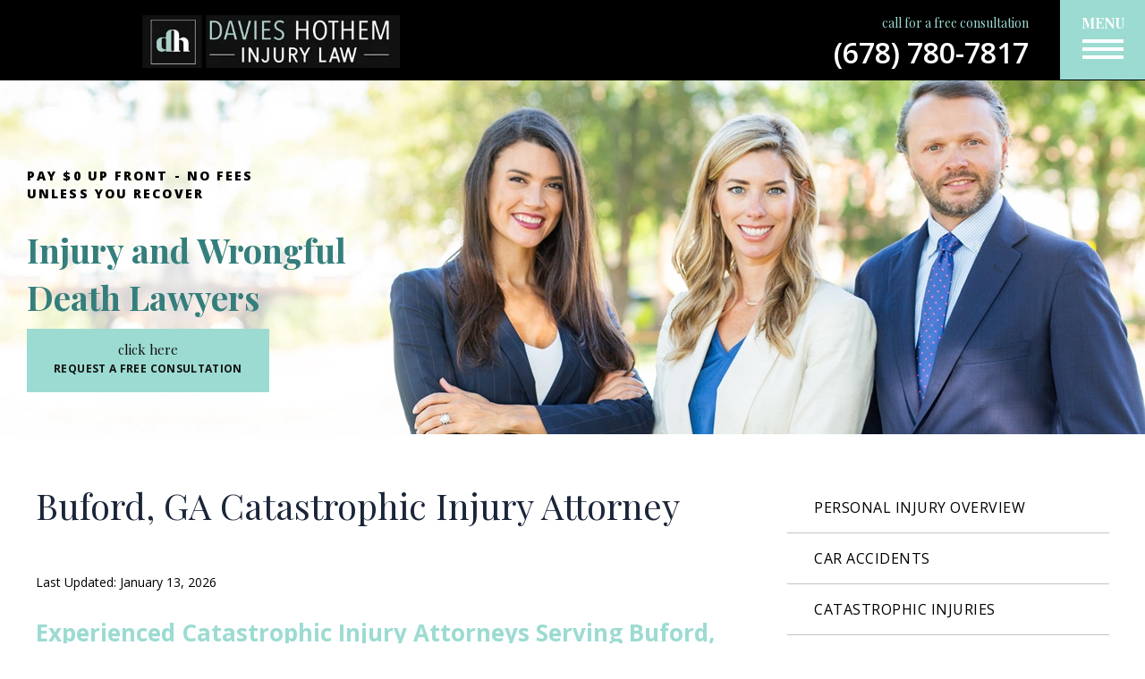

--- FILE ---
content_type: text/html; charset=UTF-8
request_url: https://www.dhgainjurylaw.com/catastrophic-injury-lawyer-buford-ga/
body_size: 20271
content:
<!doctype html>

<!--[if lt IE 7]><html lang="en-US" class="no-js lt-ie9 lt-ie8 lt-ie7"> <![endif]-->
<!--[if (IE 7)&!(IEMobile)]><html lang="en-US" class="no-js lt-ie9 lt-ie8"><![endif]-->
<!--[if (IE 8)&!(IEMobile)]><html lang="en-US" class="no-js lt-ie9"><![endif]-->
<!--[if gt IE 8]><!-->
<html lang="en-US" class="no-js">
<!--<![endif]-->

<head>
<meta charset="utf-8">
<script type="text/javascript">
/* <![CDATA[ */
var gform;gform||(document.addEventListener("gform_main_scripts_loaded",function(){gform.scriptsLoaded=!0}),document.addEventListener("gform/theme/scripts_loaded",function(){gform.themeScriptsLoaded=!0}),window.addEventListener("DOMContentLoaded",function(){gform.domLoaded=!0}),gform={domLoaded:!1,scriptsLoaded:!1,themeScriptsLoaded:!1,isFormEditor:()=>"function"==typeof InitializeEditor,callIfLoaded:function(o){return!(!gform.domLoaded||!gform.scriptsLoaded||!gform.themeScriptsLoaded&&!gform.isFormEditor()||(gform.isFormEditor()&&console.warn("The use of gform.initializeOnLoaded() is deprecated in the form editor context and will be removed in Gravity Forms 3.1."),o(),0))},initializeOnLoaded:function(o){gform.callIfLoaded(o)||(document.addEventListener("gform_main_scripts_loaded",()=>{gform.scriptsLoaded=!0,gform.callIfLoaded(o)}),document.addEventListener("gform/theme/scripts_loaded",()=>{gform.themeScriptsLoaded=!0,gform.callIfLoaded(o)}),window.addEventListener("DOMContentLoaded",()=>{gform.domLoaded=!0,gform.callIfLoaded(o)}))},hooks:{action:{},filter:{}},addAction:function(o,r,e,t){gform.addHook("action",o,r,e,t)},addFilter:function(o,r,e,t){gform.addHook("filter",o,r,e,t)},doAction:function(o){gform.doHook("action",o,arguments)},applyFilters:function(o){return gform.doHook("filter",o,arguments)},removeAction:function(o,r){gform.removeHook("action",o,r)},removeFilter:function(o,r,e){gform.removeHook("filter",o,r,e)},addHook:function(o,r,e,t,n){null==gform.hooks[o][r]&&(gform.hooks[o][r]=[]);var d=gform.hooks[o][r];null==n&&(n=r+"_"+d.length),gform.hooks[o][r].push({tag:n,callable:e,priority:t=null==t?10:t})},doHook:function(r,o,e){var t;if(e=Array.prototype.slice.call(e,1),null!=gform.hooks[r][o]&&((o=gform.hooks[r][o]).sort(function(o,r){return o.priority-r.priority}),o.forEach(function(o){"function"!=typeof(t=o.callable)&&(t=window[t]),"action"==r?t.apply(null,e):e[0]=t.apply(null,e)})),"filter"==r)return e[0]},removeHook:function(o,r,t,n){var e;null!=gform.hooks[o][r]&&(e=(e=gform.hooks[o][r]).filter(function(o,r,e){return!!(null!=n&&n!=o.tag||null!=t&&t!=o.priority)}),gform.hooks[o][r]=e)}});
/* ]]> */
</script>

<meta http-equiv="X-UA-Compatible" content="IE=edge,chrome=1">
<title>
Buford, GA Catastrophic Injury Attorney | #1 2025 Catastrophic Injury Lawyers 
</title>
<meta name="viewport" content="width=device-width, initial-scale=1, maximum-scale=1, minimum-scale=1" />
<link rel="pingback" href="https://www.dhgainjurylaw.com/xmlrpc.php">
<meta name='robots' content='index, follow, max-image-preview:large, max-snippet:-1, max-video-preview:-1' />

	<!-- This site is optimized with the Yoast SEO Premium plugin v26.7 (Yoast SEO v26.7) - https://yoast.com/wordpress/plugins/seo/ -->
	<meta name="description" content="Whether it&#039;s a brain injury, severe burn, neck injury, or other catastrophic accident, our Buford, GA catastrophic injury attorney can help." />
	<link rel="canonical" href="https://www.dhgainjurylaw.com/catastrophic-injury-lawyer-buford-ga/" />
	<meta property="og:locale" content="en_US" />
	<meta property="og:type" content="article" />
	<meta property="og:title" content="Buford, GA Catastrophic Injury Attorney" />
	<meta property="og:description" content="Whether it&#039;s a brain injury, severe burn, neck injury, or other catastrophic accident, our Buford, GA catastrophic injury attorney can help." />
	<meta property="og:url" content="https://www.dhgainjurylaw.com/catastrophic-injury-lawyer-buford-ga/" />
	<meta property="og:site_name" content="Davies Hothem Injury Law" />
	<meta property="article:publisher" content="https://www.facebook.com/DHGaInjuryLaw/" />
	<meta property="article:modified_time" content="2026-01-13T15:51:17+00:00" />
	<meta property="og:image" content="https://www.dhgainjurylaw.com/wp-content/uploads/2022/09/dhga.jpg" />
	<meta property="og:image:width" content="300" />
	<meta property="og:image:height" content="300" />
	<meta property="og:image:type" content="image/jpeg" />
	<meta name="twitter:card" content="summary_large_image" />
	<meta name="twitter:image" content="https://www.dhgainjurylaw.com/wp-content/uploads/2022/09/dhga.jpg" />
	<meta name="twitter:label1" content="Est. reading time" />
	<meta name="twitter:data1" content="4 minutes" />
	<script type="application/ld+json" class="yoast-schema-graph">{"@context":"https://schema.org","@graph":[{"@type":"WebPage","@id":"https://www.dhgainjurylaw.com/catastrophic-injury-lawyer-buford-ga/","url":"https://www.dhgainjurylaw.com/catastrophic-injury-lawyer-buford-ga/","name":"Buford, GA Catastrophic Injury Attorney | #1 2025 Catastrophic Injury Lawyers","isPartOf":{"@id":"https://www.dhgainjurylaw.com/#website"},"datePublished":"2025-01-25T00:34:16+00:00","dateModified":"2026-01-13T15:51:17+00:00","description":"Whether it's a brain injury, severe burn, neck injury, or other catastrophic accident, our Buford, GA catastrophic injury attorney can help.","breadcrumb":{"@id":"https://www.dhgainjurylaw.com/catastrophic-injury-lawyer-buford-ga/#breadcrumb"},"inLanguage":"en-US","potentialAction":[{"@type":"ReadAction","target":["https://www.dhgainjurylaw.com/catastrophic-injury-lawyer-buford-ga/"]}]},{"@type":"BreadcrumbList","@id":"https://www.dhgainjurylaw.com/catastrophic-injury-lawyer-buford-ga/#breadcrumb","itemListElement":[{"@type":"ListItem","position":1,"name":"Home","item":"https://www.dhgainjurylaw.com/"},{"@type":"ListItem","position":2,"name":"Buford, GA Catastrophic Injury Attorney"}]},{"@type":"WebSite","@id":"https://www.dhgainjurylaw.com/#website","url":"https://www.dhgainjurylaw.com/","name":"Davies Hothem Injury Law","description":"","potentialAction":[{"@type":"SearchAction","target":{"@type":"EntryPoint","urlTemplate":"https://www.dhgainjurylaw.com/?s={search_term_string}"},"query-input":{"@type":"PropertyValueSpecification","valueRequired":true,"valueName":"search_term_string"}}],"inLanguage":"en-US"}]}</script>
	<!-- / Yoast SEO Premium plugin. -->


<link rel="alternate" title="oEmbed (JSON)" type="application/json+oembed" href="https://www.dhgainjurylaw.com/wp-json/oembed/1.0/embed?url=https%3A%2F%2Fwww.dhgainjurylaw.com%2Fcatastrophic-injury-lawyer-buford-ga%2F" />
<link rel="alternate" title="oEmbed (XML)" type="text/xml+oembed" href="https://www.dhgainjurylaw.com/wp-json/oembed/1.0/embed?url=https%3A%2F%2Fwww.dhgainjurylaw.com%2Fcatastrophic-injury-lawyer-buford-ga%2F&#038;format=xml" />
<style id='wp-img-auto-sizes-contain-inline-css' type='text/css'>
img:is([sizes=auto i],[sizes^="auto," i]){contain-intrinsic-size:3000px 1500px}
/*# sourceURL=wp-img-auto-sizes-contain-inline-css */
</style>
<link rel='stylesheet' id='jquery.prettyphoto-css' href='https://www.dhgainjurylaw.com/wp-content/plugins/wp-video-lightbox/css/prettyPhoto.css?ver=6.9' type='text/css' media='all' />
<link rel='stylesheet' id='video-lightbox-css' href='https://www.dhgainjurylaw.com/wp-content/plugins/wp-video-lightbox/wp-video-lightbox.css?ver=6.9' type='text/css' media='all' />
<style id='wp-emoji-styles-inline-css' type='text/css'>

	img.wp-smiley, img.emoji {
		display: inline !important;
		border: none !important;
		box-shadow: none !important;
		height: 1em !important;
		width: 1em !important;
		margin: 0 0.07em !important;
		vertical-align: -0.1em !important;
		background: none !important;
		padding: 0 !important;
	}
/*# sourceURL=wp-emoji-styles-inline-css */
</style>
<style id='wp-block-library-inline-css' type='text/css'>
:root{--wp-block-synced-color:#7a00df;--wp-block-synced-color--rgb:122,0,223;--wp-bound-block-color:var(--wp-block-synced-color);--wp-editor-canvas-background:#ddd;--wp-admin-theme-color:#007cba;--wp-admin-theme-color--rgb:0,124,186;--wp-admin-theme-color-darker-10:#006ba1;--wp-admin-theme-color-darker-10--rgb:0,107,160.5;--wp-admin-theme-color-darker-20:#005a87;--wp-admin-theme-color-darker-20--rgb:0,90,135;--wp-admin-border-width-focus:2px}@media (min-resolution:192dpi){:root{--wp-admin-border-width-focus:1.5px}}.wp-element-button{cursor:pointer}:root .has-very-light-gray-background-color{background-color:#eee}:root .has-very-dark-gray-background-color{background-color:#313131}:root .has-very-light-gray-color{color:#eee}:root .has-very-dark-gray-color{color:#313131}:root .has-vivid-green-cyan-to-vivid-cyan-blue-gradient-background{background:linear-gradient(135deg,#00d084,#0693e3)}:root .has-purple-crush-gradient-background{background:linear-gradient(135deg,#34e2e4,#4721fb 50%,#ab1dfe)}:root .has-hazy-dawn-gradient-background{background:linear-gradient(135deg,#faaca8,#dad0ec)}:root .has-subdued-olive-gradient-background{background:linear-gradient(135deg,#fafae1,#67a671)}:root .has-atomic-cream-gradient-background{background:linear-gradient(135deg,#fdd79a,#004a59)}:root .has-nightshade-gradient-background{background:linear-gradient(135deg,#330968,#31cdcf)}:root .has-midnight-gradient-background{background:linear-gradient(135deg,#020381,#2874fc)}:root{--wp--preset--font-size--normal:16px;--wp--preset--font-size--huge:42px}.has-regular-font-size{font-size:1em}.has-larger-font-size{font-size:2.625em}.has-normal-font-size{font-size:var(--wp--preset--font-size--normal)}.has-huge-font-size{font-size:var(--wp--preset--font-size--huge)}.has-text-align-center{text-align:center}.has-text-align-left{text-align:left}.has-text-align-right{text-align:right}.has-fit-text{white-space:nowrap!important}#end-resizable-editor-section{display:none}.aligncenter{clear:both}.items-justified-left{justify-content:flex-start}.items-justified-center{justify-content:center}.items-justified-right{justify-content:flex-end}.items-justified-space-between{justify-content:space-between}.screen-reader-text{border:0;clip-path:inset(50%);height:1px;margin:-1px;overflow:hidden;padding:0;position:absolute;width:1px;word-wrap:normal!important}.screen-reader-text:focus{background-color:#ddd;clip-path:none;color:#444;display:block;font-size:1em;height:auto;left:5px;line-height:normal;padding:15px 23px 14px;text-decoration:none;top:5px;width:auto;z-index:100000}html :where(.has-border-color){border-style:solid}html :where([style*=border-top-color]){border-top-style:solid}html :where([style*=border-right-color]){border-right-style:solid}html :where([style*=border-bottom-color]){border-bottom-style:solid}html :where([style*=border-left-color]){border-left-style:solid}html :where([style*=border-width]){border-style:solid}html :where([style*=border-top-width]){border-top-style:solid}html :where([style*=border-right-width]){border-right-style:solid}html :where([style*=border-bottom-width]){border-bottom-style:solid}html :where([style*=border-left-width]){border-left-style:solid}html :where(img[class*=wp-image-]){height:auto;max-width:100%}:where(figure){margin:0 0 1em}html :where(.is-position-sticky){--wp-admin--admin-bar--position-offset:var(--wp-admin--admin-bar--height,0px)}@media screen and (max-width:600px){html :where(.is-position-sticky){--wp-admin--admin-bar--position-offset:0px}}

/*# sourceURL=wp-block-library-inline-css */
</style><style id='global-styles-inline-css' type='text/css'>
:root{--wp--preset--aspect-ratio--square: 1;--wp--preset--aspect-ratio--4-3: 4/3;--wp--preset--aspect-ratio--3-4: 3/4;--wp--preset--aspect-ratio--3-2: 3/2;--wp--preset--aspect-ratio--2-3: 2/3;--wp--preset--aspect-ratio--16-9: 16/9;--wp--preset--aspect-ratio--9-16: 9/16;--wp--preset--color--black: #000000;--wp--preset--color--cyan-bluish-gray: #abb8c3;--wp--preset--color--white: #ffffff;--wp--preset--color--pale-pink: #f78da7;--wp--preset--color--vivid-red: #cf2e2e;--wp--preset--color--luminous-vivid-orange: #ff6900;--wp--preset--color--luminous-vivid-amber: #fcb900;--wp--preset--color--light-green-cyan: #7bdcb5;--wp--preset--color--vivid-green-cyan: #00d084;--wp--preset--color--pale-cyan-blue: #8ed1fc;--wp--preset--color--vivid-cyan-blue: #0693e3;--wp--preset--color--vivid-purple: #9b51e0;--wp--preset--gradient--vivid-cyan-blue-to-vivid-purple: linear-gradient(135deg,rgb(6,147,227) 0%,rgb(155,81,224) 100%);--wp--preset--gradient--light-green-cyan-to-vivid-green-cyan: linear-gradient(135deg,rgb(122,220,180) 0%,rgb(0,208,130) 100%);--wp--preset--gradient--luminous-vivid-amber-to-luminous-vivid-orange: linear-gradient(135deg,rgb(252,185,0) 0%,rgb(255,105,0) 100%);--wp--preset--gradient--luminous-vivid-orange-to-vivid-red: linear-gradient(135deg,rgb(255,105,0) 0%,rgb(207,46,46) 100%);--wp--preset--gradient--very-light-gray-to-cyan-bluish-gray: linear-gradient(135deg,rgb(238,238,238) 0%,rgb(169,184,195) 100%);--wp--preset--gradient--cool-to-warm-spectrum: linear-gradient(135deg,rgb(74,234,220) 0%,rgb(151,120,209) 20%,rgb(207,42,186) 40%,rgb(238,44,130) 60%,rgb(251,105,98) 80%,rgb(254,248,76) 100%);--wp--preset--gradient--blush-light-purple: linear-gradient(135deg,rgb(255,206,236) 0%,rgb(152,150,240) 100%);--wp--preset--gradient--blush-bordeaux: linear-gradient(135deg,rgb(254,205,165) 0%,rgb(254,45,45) 50%,rgb(107,0,62) 100%);--wp--preset--gradient--luminous-dusk: linear-gradient(135deg,rgb(255,203,112) 0%,rgb(199,81,192) 50%,rgb(65,88,208) 100%);--wp--preset--gradient--pale-ocean: linear-gradient(135deg,rgb(255,245,203) 0%,rgb(182,227,212) 50%,rgb(51,167,181) 100%);--wp--preset--gradient--electric-grass: linear-gradient(135deg,rgb(202,248,128) 0%,rgb(113,206,126) 100%);--wp--preset--gradient--midnight: linear-gradient(135deg,rgb(2,3,129) 0%,rgb(40,116,252) 100%);--wp--preset--font-size--small: 13px;--wp--preset--font-size--medium: 20px;--wp--preset--font-size--large: 36px;--wp--preset--font-size--x-large: 42px;--wp--preset--spacing--20: 0.44rem;--wp--preset--spacing--30: 0.67rem;--wp--preset--spacing--40: 1rem;--wp--preset--spacing--50: 1.5rem;--wp--preset--spacing--60: 2.25rem;--wp--preset--spacing--70: 3.38rem;--wp--preset--spacing--80: 5.06rem;--wp--preset--shadow--natural: 6px 6px 9px rgba(0, 0, 0, 0.2);--wp--preset--shadow--deep: 12px 12px 50px rgba(0, 0, 0, 0.4);--wp--preset--shadow--sharp: 6px 6px 0px rgba(0, 0, 0, 0.2);--wp--preset--shadow--outlined: 6px 6px 0px -3px rgb(255, 255, 255), 6px 6px rgb(0, 0, 0);--wp--preset--shadow--crisp: 6px 6px 0px rgb(0, 0, 0);}:where(.is-layout-flex){gap: 0.5em;}:where(.is-layout-grid){gap: 0.5em;}body .is-layout-flex{display: flex;}.is-layout-flex{flex-wrap: wrap;align-items: center;}.is-layout-flex > :is(*, div){margin: 0;}body .is-layout-grid{display: grid;}.is-layout-grid > :is(*, div){margin: 0;}:where(.wp-block-columns.is-layout-flex){gap: 2em;}:where(.wp-block-columns.is-layout-grid){gap: 2em;}:where(.wp-block-post-template.is-layout-flex){gap: 1.25em;}:where(.wp-block-post-template.is-layout-grid){gap: 1.25em;}.has-black-color{color: var(--wp--preset--color--black) !important;}.has-cyan-bluish-gray-color{color: var(--wp--preset--color--cyan-bluish-gray) !important;}.has-white-color{color: var(--wp--preset--color--white) !important;}.has-pale-pink-color{color: var(--wp--preset--color--pale-pink) !important;}.has-vivid-red-color{color: var(--wp--preset--color--vivid-red) !important;}.has-luminous-vivid-orange-color{color: var(--wp--preset--color--luminous-vivid-orange) !important;}.has-luminous-vivid-amber-color{color: var(--wp--preset--color--luminous-vivid-amber) !important;}.has-light-green-cyan-color{color: var(--wp--preset--color--light-green-cyan) !important;}.has-vivid-green-cyan-color{color: var(--wp--preset--color--vivid-green-cyan) !important;}.has-pale-cyan-blue-color{color: var(--wp--preset--color--pale-cyan-blue) !important;}.has-vivid-cyan-blue-color{color: var(--wp--preset--color--vivid-cyan-blue) !important;}.has-vivid-purple-color{color: var(--wp--preset--color--vivid-purple) !important;}.has-black-background-color{background-color: var(--wp--preset--color--black) !important;}.has-cyan-bluish-gray-background-color{background-color: var(--wp--preset--color--cyan-bluish-gray) !important;}.has-white-background-color{background-color: var(--wp--preset--color--white) !important;}.has-pale-pink-background-color{background-color: var(--wp--preset--color--pale-pink) !important;}.has-vivid-red-background-color{background-color: var(--wp--preset--color--vivid-red) !important;}.has-luminous-vivid-orange-background-color{background-color: var(--wp--preset--color--luminous-vivid-orange) !important;}.has-luminous-vivid-amber-background-color{background-color: var(--wp--preset--color--luminous-vivid-amber) !important;}.has-light-green-cyan-background-color{background-color: var(--wp--preset--color--light-green-cyan) !important;}.has-vivid-green-cyan-background-color{background-color: var(--wp--preset--color--vivid-green-cyan) !important;}.has-pale-cyan-blue-background-color{background-color: var(--wp--preset--color--pale-cyan-blue) !important;}.has-vivid-cyan-blue-background-color{background-color: var(--wp--preset--color--vivid-cyan-blue) !important;}.has-vivid-purple-background-color{background-color: var(--wp--preset--color--vivid-purple) !important;}.has-black-border-color{border-color: var(--wp--preset--color--black) !important;}.has-cyan-bluish-gray-border-color{border-color: var(--wp--preset--color--cyan-bluish-gray) !important;}.has-white-border-color{border-color: var(--wp--preset--color--white) !important;}.has-pale-pink-border-color{border-color: var(--wp--preset--color--pale-pink) !important;}.has-vivid-red-border-color{border-color: var(--wp--preset--color--vivid-red) !important;}.has-luminous-vivid-orange-border-color{border-color: var(--wp--preset--color--luminous-vivid-orange) !important;}.has-luminous-vivid-amber-border-color{border-color: var(--wp--preset--color--luminous-vivid-amber) !important;}.has-light-green-cyan-border-color{border-color: var(--wp--preset--color--light-green-cyan) !important;}.has-vivid-green-cyan-border-color{border-color: var(--wp--preset--color--vivid-green-cyan) !important;}.has-pale-cyan-blue-border-color{border-color: var(--wp--preset--color--pale-cyan-blue) !important;}.has-vivid-cyan-blue-border-color{border-color: var(--wp--preset--color--vivid-cyan-blue) !important;}.has-vivid-purple-border-color{border-color: var(--wp--preset--color--vivid-purple) !important;}.has-vivid-cyan-blue-to-vivid-purple-gradient-background{background: var(--wp--preset--gradient--vivid-cyan-blue-to-vivid-purple) !important;}.has-light-green-cyan-to-vivid-green-cyan-gradient-background{background: var(--wp--preset--gradient--light-green-cyan-to-vivid-green-cyan) !important;}.has-luminous-vivid-amber-to-luminous-vivid-orange-gradient-background{background: var(--wp--preset--gradient--luminous-vivid-amber-to-luminous-vivid-orange) !important;}.has-luminous-vivid-orange-to-vivid-red-gradient-background{background: var(--wp--preset--gradient--luminous-vivid-orange-to-vivid-red) !important;}.has-very-light-gray-to-cyan-bluish-gray-gradient-background{background: var(--wp--preset--gradient--very-light-gray-to-cyan-bluish-gray) !important;}.has-cool-to-warm-spectrum-gradient-background{background: var(--wp--preset--gradient--cool-to-warm-spectrum) !important;}.has-blush-light-purple-gradient-background{background: var(--wp--preset--gradient--blush-light-purple) !important;}.has-blush-bordeaux-gradient-background{background: var(--wp--preset--gradient--blush-bordeaux) !important;}.has-luminous-dusk-gradient-background{background: var(--wp--preset--gradient--luminous-dusk) !important;}.has-pale-ocean-gradient-background{background: var(--wp--preset--gradient--pale-ocean) !important;}.has-electric-grass-gradient-background{background: var(--wp--preset--gradient--electric-grass) !important;}.has-midnight-gradient-background{background: var(--wp--preset--gradient--midnight) !important;}.has-small-font-size{font-size: var(--wp--preset--font-size--small) !important;}.has-medium-font-size{font-size: var(--wp--preset--font-size--medium) !important;}.has-large-font-size{font-size: var(--wp--preset--font-size--large) !important;}.has-x-large-font-size{font-size: var(--wp--preset--font-size--x-large) !important;}
/*# sourceURL=global-styles-inline-css */
</style>

<style id='classic-theme-styles-inline-css' type='text/css'>
/*! This file is auto-generated */
.wp-block-button__link{color:#fff;background-color:#32373c;border-radius:9999px;box-shadow:none;text-decoration:none;padding:calc(.667em + 2px) calc(1.333em + 2px);font-size:1.125em}.wp-block-file__button{background:#32373c;color:#fff;text-decoration:none}
/*# sourceURL=/wp-includes/css/classic-themes.min.css */
</style>
<link rel='stylesheet' id='tpro-remodal-css' href='https://www.dhgainjurylaw.com/wp-content/plugins/testimonial-pro/src/Frontend/assets/css/remodal.min.css?ver=3.2.2' type='text/css' media='all' />
<link rel='stylesheet' id='tpro-swiper-css' href='https://www.dhgainjurylaw.com/wp-content/plugins/testimonial-pro/src/Frontend/assets/css/swiper.min.css?ver=3.2.2' type='text/css' media='all' />
<link rel='stylesheet' id='tpro-bx_slider-css' href='https://www.dhgainjurylaw.com/wp-content/plugins/testimonial-pro/src/Frontend/assets/css/bxslider.min.css?ver=3.2.2' type='text/css' media='all' />
<link rel='stylesheet' id='tpro-font-awesome-css' href='https://www.dhgainjurylaw.com/wp-content/plugins/testimonial-pro/src/Frontend/assets/css/font-awesome.min.css?ver=3.2.2' type='text/css' media='all' />
<link rel='stylesheet' id='tpro-magnific-popup-css' href='https://www.dhgainjurylaw.com/wp-content/plugins/testimonial-pro/src/Frontend/assets/css/magnific-popup.min.css?ver=3.2.2' type='text/css' media='all' />
<link rel='stylesheet' id='tpro-fontello-css' href='https://www.dhgainjurylaw.com/wp-content/plugins/testimonial-pro/src/Admin/assets/css/fontello.min.css?ver=3.2.2' type='text/css' media='all' />
<link rel='stylesheet' id='tpro-style-css' href='https://www.dhgainjurylaw.com/wp-content/plugins/testimonial-pro/src/Frontend/assets/css/style.min.css?ver=3.2.2' type='text/css' media='all' />
<style id='tpro-style-inline-css' type='text/css'>
#sp-testimonial-pro-wrapper-3827.sp-testimonial-pro-wrapper .sp-testimonial-pro-section.sp-tpCarousel {padding:0 0 60px 0;}#sp-testimonial-pro-wrapper-3827.sp-testimonial-pro-wrapper .sp-testimonial-pro-section.sp-testimonial-pro-section-thumb{padding:0 0;}#sp-testimonial-pro-wrapper-3827.sp-testimonial-pro-wrapper .sp-testimonial-pro-section.sp-testimonial-pro-section-content {padding:0 0 60px 0;}#sp-testimonial-pro-wrapper-3827 .sp-testimonial-pro-section {display:none;}#sp-testimonial-pro-wrapper-3827 .sp-testimonial-pro-section.swiper-initialized,#sp-testimonial-pro-wrapper-3827 .sp-testimonial-pro-section.swiper-container-initialized {display: block;}#sp-testimonial-pro-3827.sp-testimonial-pro-section .sp-testimonial-pro-item:not(.swiper-slide){padding-right:20px; } #sp-testimonial-pro-3827.sp-testimonial-pro-section .sp-tpro-items{ margin-right:-20px;width: calc( 100% + 20px );}#sp-testimonial-pro-3827.sp-testimonial-pro-section .swiper-slide.sp-testimonial-pro-item{ padding-bottom:20px; }#sp-testimonial-pro-3827.sp-testimonial-pro-section:not(.sp-testimonial-fade-carousel) .swiper-slide:not(.sp-testimonial-pro-item) { margin-bottom: -20px; }#sp-testimonial-pro-3827.sp-testimonial-pro-section .swiper-slide .sp-testimonial-pro-item:last-child{padding-right: 0; }#sp-testimonial-pro-3827.sp-testimonial-pro-section .tpro-client-image .sp-tpro-video i.fa, #sp-testimonial-pro-3827.sp-testimonial-pro-section .tpro-client-image .sp-tpro-img i.fa{width: 32px; height: 32px;font-size: 32px; color: #e2e2e2;}#sp-testimonial-pro-3827.sp-testimonial-pro-section .tpro-client-image .sp-tpro-video:hover i.fa, #sp-testimonial-pro-3827.sp-testimonial-pro-section .tpro-client-image .sp-tpro-img:hover i.fa{color: #ffffff;}#sp-testimonial-pro-3827.sp-testimonial-pro-section .tpro-client-image .sp-tpro-video:before,#sp-testimonial-pro-3827.sp-testimonial-pro-section .tpro-client-image .sp-tpro-img:before{background: rgba(51, 51, 51, 0.4);}#sp-testimonial-pro-3827.sp-testimonial-pro-section .tpro-client-image{margin: 0px 0px 22px 0px;text-align: center;}#sp-testimonial-pro-3827.sp-testimonial-pro-section .tpro-client-image img,.sp-tpro-modal-testimonial-3827 .tpro-client-image img{background: #ffffff;border: 0px solid #dddddd;padding: 0px;}#sp-testimonial-pro-3827.sp-testimonial-pro-section .tpro-testimonial-title{margin: 0px 0px 18px 0px;}#sp-testimonial-pro-3827.sp-testimonial-pro-section .tpro-testimonial-title .sp-tpro-testimonial-title{color: #333333;font-size: 20px;line-height: 30px;text-transform: none;letter-spacing: 0px;text-align: center;padding: 0;margin: 0;}.sp-tpro-modal-testimonial-3827.sp-tpro-modal-testimonial .tpro-testimonial-title .sp-tpro-testimonial-title{color: #444444; text-align: center;font-size: 20px;line-height: 30px;text-transform: none;letter-spacing: 0px;padding: 0;margin: 0;}#sp-testimonial-pro-3827.sp-testimonial-pro-section .tpro-client-testimonial{color: #333333;font-size: 16px;line-height: 26px;text-transform: none;letter-spacing: 0px;text-align: center;margin: 0px 0px 20px 0px;}#sp-testimonial-pro-3827.sp-testimonial-pro-section .tpro-client-testimonial p{font-size: 16px;}.sp-tpro-modal-testimonial-3827.sp-tpro-modal-testimonial .tpro-client-testimonial{color: #444444; text-align: center;font-size: 16px;line-height: 26px;text-transform: none;letter-spacing: 0px;}#sp-testimonial-pro-3827.sp-testimonial-pro-section .tpro-client-name{color: #333333;font-size: 16px;line-height: 24px;text-transform: none;letter-spacing: 0px;text-align: center;margin: 0px 0px 8px 0px;}.sp-tpro-modal-testimonial-3827.sp-tpro-modal-testimonial .tpro-client-name{color: #444444; text-align: center;font-size: 16px;line-height: 24px;text-transform: none;letter-spacing: 0px;}.sp-tpro-modal-testimonial-3827.sp-tpro-modal-testimonial .tpro-client-rating,#sp-testimonial-pro-3827.sp-testimonial-pro-section .tpro-client-rating{margin: 0px 0px 6px 0px;text-align: center;color: #ffb900;}.sp-tpro-modal-testimonial-3827.sp-tpro-modal-testimonial .tpro-client-rating .sptpro-empty-rating,#sp-testimonial-pro-3827.sp-testimonial-pro-section .tpro-client-rating .sptpro-empty-rating{color: #bbc2c7;}#sp-testimonial-pro-3827.sp-testimonial-pro-section .tpro-client-rating i,.sp-tpro-modal-testimonial-3827.sp-tpro-modal-testimonial .tpro-client-rating i {font-size: 19px;margin-right: 2px;}.sp-tpro-modal-testimonial-3827.sp-tpro-modal-testimonial .tpro-client-rating i:before,#sp-testimonial-pro-3827.sp-testimonial-pro-section .tpro-client-rating i:before{margin: 0;}#sp-testimonial-pro-3827.sp-testimonial-pro-section .tpro-client-designation-company{color: #444444;font-size: 16px;line-height: 24px;text-transform: none;letter-spacing: 0px;text-align: center;margin: 0px 0px 8px 0px;}.sp-tpro-modal-testimonial-3827.sp-tpro-modal-testimonial .tpro-client-designation-company{color: #444444; text-align: center;font-size: 16px;line-height: 24px;text-transform: none;letter-spacing: 0px;}#sp-testimonial-pro-3827.sp-testimonial-pro-section .tpro-client-company-image{text-align: center;}#sp-testimonial-pro-3827.sp-testimonial-pro-section .tpro-client-location{color: #444444;font-size: 15px;line-height: 20px;text-transform: none;letter-spacing: 0px;text-align: center;margin: 0px 0px 5px 0px;}.sp-tpro-modal-testimonial-3827.sp-tpro-modal-testimonial .tpro-client-location{color: #444444; text-align: center;font-size: 15px;line-height: 20px;text-transform: none;letter-spacing: 0px;}#sp-testimonial-pro-3827.sp-testimonial-pro-section .tpro-client-phone{color: #444444;font-size: 15px;line-height: 20px;text-transform: none;letter-spacing: 0px;text-align: center;margin: 0px 0px 3px 0px;}.sp-tpro-modal-testimonial-3827.sp-tpro-modal-testimonial .tpro-client-phone{color: #444444; text-align: center;font-size: 15px;line-height: 20px;text-transform: none;letter-spacing: 0px;}#sp-testimonial-pro-3827.sp-testimonial-pro-section .tpro-client-email{color: #444444;font-size: 15px;line-height: 20px;text-transform: none;letter-spacing: 0px;text-align: center;margin: 0px 0px 5px 0px;}.sp-tpro-modal-testimonial-3827.sp-tpro-modal-testimonial .tpro-client-email{color: #444444; text-align: center;font-size: 15px;line-height: 20px;text-transform: none;letter-spacing: 0px;}#sp-testimonial-pro-3827.sp-testimonial-pro-section .tpro-client-website{color: #444444;font-size: 14px;line-height: 20px;text-transform: none;letter-spacing: 0px;text-align: center;margin: 0px 0px 6px 0px;}.sp-tpro-modal-testimonial-3827.sp-tpro-modal-testimonial .tpro-client-website{color: #444444; text-align: center;font-size: 14px;line-height: 20px;text-transform: none;letter-spacing: 0px;}#sp-testimonial-pro-3827.sp-testimonial-pro-section .sp-testimonial-pro-item .sp-testimonial-pro{border: 2px solid #e3e3e3;border-radius: 0px;padding: 20px 20px 20px 20px;background-color: #9cdbd2;line-height: 0;}#sp-testimonial-pro-3827.sp-testimonial-pro-section .sp-testimonial-pagination{margin: 21px 0px 8px 0px;} #sp-testimonial-pro-3827.sp-testimonial-pro-section .sp-testimonial-pagination .swiper-pagination-bullet,#sp-testimonial-pro-3827.sp-testimonial-pro-section .sp_testimonial-pagination-scrollbar{background: #cccccc;}#sp-testimonial-pro-3827.sp-testimonial-pro-section .sp-testimonial-pagination .swiper-pagination-bullet.swiper-pagination-bullet-active,#sp-testimonial-pro-3827.sp-testimonial-pro-section .sp_testimonial-pagination-scrollbar .swiper-scrollbar-drag {background: #9cdbd2;}
/*# sourceURL=tpro-style-inline-css */
</style>
<link rel='stylesheet' id='bootstrap.css-css' href='https://www.dhgainjurylaw.com/wp-content/themes/davies/css/bootstrap.min.css?ver=6.9' type='text/css' media='all' />
<link rel='stylesheet' id='animate.css-css' href='https://www.dhgainjurylaw.com/wp-content/themes/davies/css/animate.css?ver=6.9' type='text/css' media='all' />
<link rel='stylesheet' id='slick.css-css' href='https://www.dhgainjurylaw.com/wp-content/themes/davies/css/slick.css?ver=6.9' type='text/css' media='all' />
<!--n2css--><!--n2js--><script type="text/javascript" src="https://www.dhgainjurylaw.com/wp-includes/js/jquery/jquery.min.js?ver=3.7.1" id="jquery-core-js"></script>
<script type="text/javascript" src="https://www.dhgainjurylaw.com/wp-includes/js/jquery/jquery-migrate.min.js?ver=3.4.1" id="jquery-migrate-js"></script>
<script type="text/javascript" src="https://www.dhgainjurylaw.com/wp-content/plugins/wp-video-lightbox/js/jquery.prettyPhoto.js?ver=3.1.6" id="jquery.prettyphoto-js"></script>
<script type="text/javascript" id="video-lightbox-js-extra">
/* <![CDATA[ */
var vlpp_vars = {"prettyPhoto_rel":"wp-video-lightbox","animation_speed":"fast","slideshow":"5000","autoplay_slideshow":"false","opacity":"0.80","show_title":"true","allow_resize":"true","allow_expand":"true","default_width":"640","default_height":"480","counter_separator_label":"/","theme":"pp_default","horizontal_padding":"20","hideflash":"false","wmode":"opaque","autoplay":"false","modal":"false","deeplinking":"false","overlay_gallery":"true","overlay_gallery_max":"30","keyboard_shortcuts":"true","ie6_fallback":"true"};
//# sourceURL=video-lightbox-js-extra
/* ]]> */
</script>
<script type="text/javascript" src="https://www.dhgainjurylaw.com/wp-content/plugins/wp-video-lightbox/js/video-lightbox.js?ver=3.1.6" id="video-lightbox-js"></script>
<script type="text/javascript" src="https://www.dhgainjurylaw.com/wp-content/themes/davies/js/jquery.min.js?ver=6.9" id="jquery.js-js"></script>
<script type="text/javascript" src="https://www.dhgainjurylaw.com/wp-content/themes/davies/js/bootstrap.min.js?ver=6.9" id="bootstrap.js-js"></script>
<script type="text/javascript" src="https://www.dhgainjurylaw.com/wp-content/themes/davies/js/slick.min.js?ver=6.9" id="slick.js-js"></script>
<script type="text/javascript" src="https://www.dhgainjurylaw.com/wp-content/themes/davies/js/scripts.js?ver=6.9" id="scripts.js-js"></script>
<link rel="https://api.w.org/" href="https://www.dhgainjurylaw.com/wp-json/" /><link rel="alternate" title="JSON" type="application/json" href="https://www.dhgainjurylaw.com/wp-json/wp/v2/pages/1484" /><link rel="EditURI" type="application/rsd+xml" title="RSD" href="https://www.dhgainjurylaw.com/xmlrpc.php?rsd" />
<meta name="generator" content="WordPress 6.9" />
<link rel='shortlink' href='https://www.dhgainjurylaw.com/?p=1484' />
<script>
            WP_VIDEO_LIGHTBOX_VERSION="1.9.12";
            WP_VID_LIGHTBOX_URL="https://www.dhgainjurylaw.com/wp-content/plugins/wp-video-lightbox";
                        function wpvl_paramReplace(name, string, value) {
                // Find the param with regex
                // Grab the first character in the returned string (should be ? or &)
                // Replace our href string with our new value, passing on the name and delimeter

                var re = new RegExp("[\?&]" + name + "=([^&#]*)");
                var matches = re.exec(string);
                var newString;

                if (matches === null) {
                    // if there are no params, append the parameter
                    newString = string + '?' + name + '=' + value;
                } else {
                    var delimeter = matches[0].charAt(0);
                    newString = string.replace(re, delimeter + name + "=" + value);
                }
                return newString;
            }
            </script><link rel="icon" href="https://www.dhgainjurylaw.com/wp-content/uploads/2022/01/cropped-davies-hotham-favicon-32x32.png" sizes="32x32" />
<link rel="icon" href="https://www.dhgainjurylaw.com/wp-content/uploads/2022/01/cropped-davies-hotham-favicon-192x192.png" sizes="192x192" />
<link rel="apple-touch-icon" href="https://www.dhgainjurylaw.com/wp-content/uploads/2022/01/cropped-davies-hotham-favicon-180x180.png" />
<meta name="msapplication-TileImage" content="https://www.dhgainjurylaw.com/wp-content/uploads/2022/01/cropped-davies-hotham-favicon-270x270.png" />
		<style type="text/css" id="wp-custom-css">
			.page-id-907 hr {
    border-top: 2px solid #eee!important;
}		</style>
		<link rel="preconnect" href="https://fonts.googleapis.com">
<link rel="preconnect" href="https://fonts.gstatic.com" crossorigin>
<link href="https://fonts.googleapis.com/css2?family=Open+Sans:wght@400;600;700;800&display=swap" rel="stylesheet">
<link href="https://fonts.googleapis.com/css2?family=Playfair+Display:ital,wght@0,400;0,700;1,400&display=swap" rel="stylesheet">

<link rel='stylesheet' href='https://www.dhgainjurylaw.com/wp-content/themes/davies/style.css' type='text/css' media='all' />
<link rel="icon" href="https://www.dhgainjurylaw.com/wp-content/themes/davies/images/favicon.ico">
	
<!-- Global site tag (gtag.js) - Google Analytics -->
<script async src="https://www.googletagmanager.com/gtag/js?id=G-1JYWV1X2GY"></script>
<script>
  window.dataLayer = window.dataLayer || [];
  function gtag(){dataLayer.push(arguments);}
  gtag('js', new Date());

  gtag('config', 'G-1JYWV1X2GY');
  gtag('config', 'AW-10790425560');
</script>
	<script> gtag('config', 'AW-10790425560/F0LlCLOkh8sZENino5ko', { 'phone_conversion_number': '678-780-7817' }); </script>
	
	<script type="application/ld+json">{
    "@context": "https://schema.org/",
    "@type": "CreativeWorkSeries",
    "name": "Davies Hothem Injury Law",
    "aggregateRating": {
        "@type": "AggregateRating",
        "ratingValue": "5",
        "bestRating": "5",
        "ratingCount": "90"
    }
}
</script>	
	
	<script src="https://analytics.ahrefs.com/analytics.js" data-key="yX1UAOQzCVLONNasFjYutA" async></script>
	
<link rel='stylesheet' id='gforms_reset_css-css' href='https://www.dhgainjurylaw.com/wp-content/plugins/gravityforms/legacy/css/formreset.min.css?ver=2.9.25' type='text/css' media='all' />
<link rel='stylesheet' id='gforms_formsmain_css-css' href='https://www.dhgainjurylaw.com/wp-content/plugins/gravityforms/legacy/css/formsmain.min.css?ver=2.9.25' type='text/css' media='all' />
<link rel='stylesheet' id='gforms_ready_class_css-css' href='https://www.dhgainjurylaw.com/wp-content/plugins/gravityforms/legacy/css/readyclass.min.css?ver=2.9.25' type='text/css' media='all' />
<link rel='stylesheet' id='gforms_browsers_css-css' href='https://www.dhgainjurylaw.com/wp-content/plugins/gravityforms/legacy/css/browsers.min.css?ver=2.9.25' type='text/css' media='all' />
</head>
	
<body class="wp-singular page-template page-template-buford-internal-page page-template-buford-internal-page-php page page-id-1484 wp-theme-davies page-catastrophic-injury-lawyer-buford-ga" >
    
    <div id="page">
    
        <!-- header -->
        
		<header id="masthead">
				
			<!-- mobile header -->
            
		        <div id="mobile-nav-wrap" class="visible-sm visible-xs">
		            <div id="header-mobile" class="navbar navbar-inverse">
						<div id="logo-mobile" class="visible-sm visible-xs">
							<div id="logo-mobile-inner">
		                        <a href="https://www.dhgainjurylaw.com">
		                           <img src="https://www.dhgainjurylaw.com/wp-content/themes/davies/images/logo-davies-hotham.png" alt="Davies Hotham Injury Law" title="Davies Hotham Injury Law" />
		                        </a>
		                    </div>
	                    </div>
	                    <div id="mobile-toggle" class="navbar-toggle collapsed" data-toggle="collapse" data-target="#mobile-nav">
                        	<span class="icon-bar">
                            </span>
                            <span class="icon-bar">
                            </span>
                            <span class="icon-bar">
                            </span>
                            <span class="brand">Menu</span>
	                    </div>
	                    <div id="mobile-phone">
							<div class="phone-number">
								<p>Call for a free consultation</p>
                    			<a href="tel:+16787807817">(678) 780-7817</a>
                    		</div>
	                    </div>
		            </div>  
		       </div>
		           
		       <!-- mobile header ends  -->
        
              <!-- desktop header -->
        
        		<div id="header-desktop" class="hidden-sm hidden-xs">
                   	<div class="container">
						<div id="logo">
							<div id="logo-inner">
								<a href="https://www.dhgainjurylaw.com">
		                           <img src="https://www.dhgainjurylaw.com/wp-content/themes/davies/images/logo-davies-hotham.png" alt="Davies Hotham Injury Law" title="Davies Hotham Injury Law" />
		                        </a>
		                    </div>
						</div>
						<div id="main-nav">
							<div id="main-nav-inner">
								<div class="menu-buford-top-menu-container"><ul id="menu-buford-top-menu" class="nav"><li id="menu-item-1559" class="menu-item menu-item-type-post_type menu-item-object-page menu-item-1559"><a href="https://www.dhgainjurylaw.com/personal-injury-lawyer-buford-ga/">Home</a></li>
<li id="menu-item-1570" class="menu-item menu-item-type-post_type menu-item-object-page menu-item-1570"><a href="https://www.dhgainjurylaw.com/about/">About</a></li>
<li id="menu-item-1575" class="menu-item menu-item-type-custom menu-item-object-custom menu-item-has-children menu-item-1575"><a href="#">Attorneys</a>
<ul class="sub-menu">
	<li id="menu-item-1573" class="menu-item menu-item-type-post_type menu-item-object-page menu-item-1573"><a href="https://www.dhgainjurylaw.com/kristy-davies/">Kristy Davies</a></li>
	<li id="menu-item-1572" class="menu-item menu-item-type-post_type menu-item-object-page menu-item-1572"><a href="https://www.dhgainjurylaw.com/jennifer-hothem/">Jennifer Hothem</a></li>
	<li id="menu-item-1815" class="menu-item menu-item-type-post_type menu-item-object-page menu-item-1815"><a href="https://www.dhgainjurylaw.com/dustin-davies/">Dustin Davies</a></li>
</ul>
</li>
<li id="menu-item-1560" class="menu-item menu-item-type-custom menu-item-object-custom current-menu-ancestor current-menu-parent menu-item-has-children menu-item-1560"><a href="#">Practice Areas</a>
<ul class="sub-menu">
	<li id="menu-item-1553" class="menu-item menu-item-type-post_type menu-item-object-page menu-item-1553"><a href="https://www.dhgainjurylaw.com/personal-injury-lawyer-buford-ga/">Personal Injury Overview</a></li>
	<li id="menu-item-1554" class="menu-item menu-item-type-post_type menu-item-object-page menu-item-1554"><a href="https://www.dhgainjurylaw.com/car-accident-lawyer-buford-ga/">Car Accidents</a></li>
	<li id="menu-item-1555" class="menu-item menu-item-type-post_type menu-item-object-page current-menu-item page_item page-item-1484 current_page_item menu-item-1555"><a href="https://www.dhgainjurylaw.com/catastrophic-injury-lawyer-buford-ga/" aria-current="page">Catastrophic Injury</a></li>
	<li id="menu-item-1556" class="menu-item menu-item-type-post_type menu-item-object-page menu-item-1556"><a href="https://www.dhgainjurylaw.com/motorcycle-accident-attorney-buford-ga/">Motorcycle Accidents</a></li>
	<li id="menu-item-1557" class="menu-item menu-item-type-post_type menu-item-object-page menu-item-1557"><a href="https://www.dhgainjurylaw.com/truck-accident-lawyer-buford-ga/">Truck Accidents</a></li>
	<li id="menu-item-1558" class="menu-item menu-item-type-post_type menu-item-object-page menu-item-1558"><a href="https://www.dhgainjurylaw.com/wrongful-death-attorney-buford-ga/">Wrongful Death</a></li>
	<li id="menu-item-1599" class="menu-item menu-item-type-post_type menu-item-object-page menu-item-1599"><a href="https://www.dhgainjurylaw.com/practice-areas-buford-ga/">View All +</a></li>
</ul>
</li>
<li id="menu-item-1574" class="menu-item menu-item-type-post_type menu-item-object-page menu-item-1574"><a href="https://www.dhgainjurylaw.com/testimonials/">Testimonials</a></li>
<li id="menu-item-1571" class="menu-item menu-item-type-post_type menu-item-object-page menu-item-1571"><a href="https://www.dhgainjurylaw.com/contact-us/">Contact Us</a></li>
</ul></div>							</div>
						</div>
						<div id="header-phone">
							<div id="header-phone-inner">
								<div class="phone-number">
									<p>Call for a free consultation</p>
                    				<a href="tel:+16787807817">(678) 780-7817</a>
	                    		</div>
	                    	</div>
                    	</div>
					</div>
                </div>
                
                <!-- desktop header ends  -->            
                
                <!-- banner -->
        
        		<section id="banner">
				
						<div class="container">
							<div id="banner-text">
								<h5><em>Pay $0 Up Front - No Fees Unless You Recover</em><br />
								<strong>Injury and Wrongful <br/> Death Lawyers</strong></h5>
								<a href="#footer-form-fields" class="button"><em>Click here </em><br /><strong>Request a free consultation</strong></a>
								<a class="brand-banner" rel="wp-video-lightbox" href="https://www.youtube.com/watch?v=9L5h3449Z0A?rel=0" width="640" height="480"></a>
							</div>
						</div>

				</section>

				<!-- banner ends -->
                
			
			
		</header>
        
        <!-- header ends  -->

        <div id="mobile-nav" class="collapse navbar-collapse">
            <div class="menu-buford-top-menu-container"><ul id="menu-buford-top-menu-1" class="nav"><li class="menu-item menu-item-type-post_type menu-item-object-page menu-item-1559"><a href="https://www.dhgainjurylaw.com/personal-injury-lawyer-buford-ga/">Home</a></li>
<li class="menu-item menu-item-type-post_type menu-item-object-page menu-item-1570"><a href="https://www.dhgainjurylaw.com/about/">About</a></li>
<li class="menu-item menu-item-type-custom menu-item-object-custom menu-item-has-children menu-item-1575"><a href="#">Attorneys</a>
<ul class="sub-menu">
	<li class="menu-item menu-item-type-post_type menu-item-object-page menu-item-1573"><a href="https://www.dhgainjurylaw.com/kristy-davies/">Kristy Davies</a></li>
	<li class="menu-item menu-item-type-post_type menu-item-object-page menu-item-1572"><a href="https://www.dhgainjurylaw.com/jennifer-hothem/">Jennifer Hothem</a></li>
	<li class="menu-item menu-item-type-post_type menu-item-object-page menu-item-1815"><a href="https://www.dhgainjurylaw.com/dustin-davies/">Dustin Davies</a></li>
</ul>
</li>
<li class="menu-item menu-item-type-custom menu-item-object-custom current-menu-ancestor current-menu-parent menu-item-has-children menu-item-1560"><a href="#">Practice Areas</a>
<ul class="sub-menu">
	<li class="menu-item menu-item-type-post_type menu-item-object-page menu-item-1553"><a href="https://www.dhgainjurylaw.com/personal-injury-lawyer-buford-ga/">Personal Injury Overview</a></li>
	<li class="menu-item menu-item-type-post_type menu-item-object-page menu-item-1554"><a href="https://www.dhgainjurylaw.com/car-accident-lawyer-buford-ga/">Car Accidents</a></li>
	<li class="menu-item menu-item-type-post_type menu-item-object-page current-menu-item page_item page-item-1484 current_page_item menu-item-1555"><a href="https://www.dhgainjurylaw.com/catastrophic-injury-lawyer-buford-ga/" aria-current="page">Catastrophic Injury</a></li>
	<li class="menu-item menu-item-type-post_type menu-item-object-page menu-item-1556"><a href="https://www.dhgainjurylaw.com/motorcycle-accident-attorney-buford-ga/">Motorcycle Accidents</a></li>
	<li class="menu-item menu-item-type-post_type menu-item-object-page menu-item-1557"><a href="https://www.dhgainjurylaw.com/truck-accident-lawyer-buford-ga/">Truck Accidents</a></li>
	<li class="menu-item menu-item-type-post_type menu-item-object-page menu-item-1558"><a href="https://www.dhgainjurylaw.com/wrongful-death-attorney-buford-ga/">Wrongful Death</a></li>
	<li class="menu-item menu-item-type-post_type menu-item-object-page menu-item-1599"><a href="https://www.dhgainjurylaw.com/practice-areas-buford-ga/">View All +</a></li>
</ul>
</li>
<li class="menu-item menu-item-type-post_type menu-item-object-page menu-item-1574"><a href="https://www.dhgainjurylaw.com/testimonials/">Testimonials</a></li>
<li class="menu-item menu-item-type-post_type menu-item-object-page menu-item-1571"><a href="https://www.dhgainjurylaw.com/contact-us/">Contact Us</a></li>
</ul></div>        </div>
        
<div id="main">
<section id="page-content">
	<div class="container">
	  <div id="primary">
	  		<h1 id="page-title">Buford, GA Catastrophic Injury Attorney</h1>
						<p class="last-updated">Last Updated: January 13, 2026</p>
<h2>Experienced Catastrophic Injury Attorneys Serving Buford, GA</h2>
<p><img fetchpriority="high" decoding="async" class="size-full wp-image-1617 alignleft" src="/wp-content/uploads/2022/03/Buford-GA-Catastrophic-Injury.jpg" alt="Catastrophic injury lawyers Buford, GA" width="300" height="200" />In a matter of moments, a devastating accident can result in debilitating and life-altering consequences, forever impacting the future of an accident victim and their family. Catastrophic injuries often require intensive, long-term treatment for months, years, or even the remainder of the victim’s life and can result in extreme physical, emotional, and financial hardships. What is even more devastating is when these injuries are caused by someone’s negligence and were completely preventable. In this case, you may need a Buford, GA catastrophic injury attorney</p>
<p>If you or a loved one has suffered a serious injury at the hands of another, you may be entitled to compensation for your injuries or other damages. At <a href="/personal-injury-lawyer-buford-ga/">Davies Hothem Injury Law</a>, we understand the anguish that victims and families go through after a tragic accident. Our Buford, GA catastrophic injury attorneys offer aggressive advocacy for victims who have been harmed by the negligence of others.</p>
<h3>What is Considered a Catastrophic Injury?</h3>
<p>While the definition of a catastrophic injury may vary with the injury, in general, a catastrophic injury is anything that alters the life of the victim, affecting both them and their families. The most common types of injuries that are considered catastrophic in nature include:</p>
<ul>
<li><a href="https://www.ncbi.nlm.nih.gov/pmc/articles/PMC4677116/" target="_blank" rel="noopener">Traumatic brain injuries</a></li>
<li>Skull and facial fractures</li>
<li>Spinal cord injuries</li>
<li>Internal organ damage</li>
<li>Loss of vision or hearing</li>
<li><a href="https://medlineplus.gov/neckinjuriesanddisorders.html" target="_blank" rel="noopener">Neck injuries</a></li>
<li>Disfigurement</li>
<li>Compound and complete fractures</li>
<li>Severe burns</li>
<li>Amputation</li>
<li>Paralysis</li>
</ul>
<p>For victims, these injuries can diminish their quality of life and even shorten life expectancy. They may be unable to return to work or care for their families. In some cases, even the most basic of tasks will require assistance.</p>
<section class="why-choose-section">
<h2 class="why-choose-title">Why Choose Davies Hothem Injury Law for Catastrophic Injury Cases?</h2>
<ul class="why-choose-list">
<li><strong>Serious Trial Experience:</strong> Our attorneys bring decades of combined experience, more than 100 jury trials, and over $150 million recovered for injured clients across Georgia.</li>
<li><strong>No Fee Unless You Win:</strong> There are no upfront costs. We advance all case expenses and only get paid if we recover compensation for you.</li>
<li><strong>Community-Focused Firm:</strong> As a women- and family-owned practice, we actively support Gateway Domestic Violence Center, WomenSource, We Care Hall County, and the Davies Hothem Domestic Violence Legal Fund.</li>
<li><strong>Recognized Across Georgia:</strong> Our attorneys are regularly honored as Super Lawyers Rising Stars, National Trial Lawyers Top 40 Under 40, Georgia Trend “Legal Elite,” and leaders in the Georgia Trial Lawyers Association.</li>
<li><strong>Built for Court:</strong> Insurance companies know we prepare every case as if it will go to trial—often leading to stronger settlement offers.</li>
<li><strong>Rooted in Gainesville:</strong> We live and work in Gainesville, and we are committed to standing beside local families in life-changing moments.</li>
<li><strong>High-Level Personal Care:</strong> Catastrophic injuries change lives. We treat every case with urgency, compassion, and relentless dedication.</li>
</ul>
<div class="why-choose-extra">
    <em>We build powerful cases, challenge weak defenses, and fight for maximum recovery—while continuing to support women, children, and veterans throughout our community.</em>
  </div>
</section>
<section class="lead-attorney-section">
<h3 class="lead-attorney-title">Meet Our Attorneys</h3>
<div class="lead-attorney-content">
<div class="lead-attorney-image">
      <img decoding="async" src="/wp-content/uploads/2024/10/lawyer2-1.jpg" alt="Attorney Jennifer Hothem" />
    </div>
<div class="lead-attorney-text">
      <strong>Jennifer Hothem</strong> began her legal career as a paralegal at age 18 and has since handled hundreds of complex civil cases as a trial attorney. As a Guardian ad Litem and board member of We Care, she is deeply committed to protecting children and supporting families facing life-altering injuries.<br />
      <a href="/jennifer-hothem/">Learn more about Jennifer here.</a>
    </div>
</p></div>
<div class="lead-attorney-content">
<div class="lead-attorney-image">
      <img decoding="async" src="/wp-content/uploads/2024/10/lawyer1-1.jpg" alt="Attorney Kristy Davies" />
    </div>
<div class="lead-attorney-text">
      <strong>Kristy Davies</strong> is a former prosecutor and Super Lawyers Rising Star who has secured multi-million-dollar results for injured clients. Her courtroom background and personal values drive her relentless pursuit of justice for those facing catastrophic harm.<br />
      <a href="/kristy-davies/">Read more about Kristy here.</a>
    </div>
</p></div>
<div class="lead-attorney-content">
<div class="lead-attorney-image">
      <img decoding="async" src="/wp-content/uploads/2024/10/lawyer3.jpg" alt="Attorney Dustin Davies" />
    </div>
<div class="lead-attorney-text">
      <strong>Dustin Davies</strong> is recognized as a Super Lawyers Rising Star, Legal Elite honoree, and Top 40 Under 40 Trial Lawyer. As Regional Vice President of the GTLA, he is known for aggressive litigation and strategic negotiation in high-stakes catastrophic injury cases.<br />
      <a href="/dustin-davies/">Learn more about Dustin here.</a>
    </div>
</p></div>
</section>
<h2>Client Reviews</h2>
<h3>Over 90 Five-Star Client Testimonials</h3>
<p><div id="sp-testimonial-pro-wrapper-3827" class="sp-testimonial-pro-wrapper sp-testimonial-carousel sp_tpro_nav_position_vertical_center tpro-layout-slider-standard " data-testimonial-id= "3827" data-layout= "slider"><div class="sp-testimonial-carousel-wrapper"><div id="sp-testimonial-pro-3827" dir="ltr" data-testimonial='{ "videoIcon": 1, "lightboxIcon": false, "thumbnailSlider": false}'data-preloader=''data-arrowicon="angle" data-swiper_slider='{"enablePagination": "1","pagination_type": "dots","dots": true,"centerMode": false,"spaceBetween":20, "adaptiveHeight": false, "rows": 0, "pauseOnHover": true, "animationEffect": "slide", "effect": false, "slidesToShow": 1, "speed": 600, "arrows": 0, "autoplay": true, "autoplaySpeed": 6100, "swipe": true, "swipeToSlide": false, "draggable": true, "rtl": false, "infinite": true, "slidesToScroll": 1, "fade": false,"slidesPerView": {"lg_desktop":1 , "desktop": 1, "laptop":1 , "tablet": 1, "mobile": 1},"slideToScroll": {"lg_desktop":1 , "desktop": 1, "laptop":1 , "tablet":1 , "mobile":1 }, "slidesRow": {"lg_desktop":0 , "desktop": 0, "laptop": 0 , "tablet":0, "mobile": 0}, "autoplay_mobile": false}' class="sp-tpCarousel swiper-container sp-testimonial-pro-section tpro-layout-slider-standard sp-testimonial-pro-read-more tpro-readmore-expand- tpro-style-theme-one "><div class="swiper-wrapper"><div class="sp-testimonial-pro-item swiper-slide"><div class="sp-testimonial-pro"><div class="tpro-client-image tpro-image-style-three"><img decoding="async" src="https://www.dhgainjurylaw.com/wp-content/uploads/2025/03/Google_icon-120x120-1.webp" width ="120" height="120" alt="Google Review" class="tpro-img-tag tpro-grayscale-none" ></div><div class="tpro-testimonial-title"><h3 class="sp-tpro-testimonial-title ">Incredibly grateful for the exceptional service&#8230;</h3></div><div class="tpro-client-testimonial"><div class="tpro-testimonial-text"><p>I am incredibly grateful for the exceptional service I received during my injury claim process. From start to finish, Jennifer and her amazing team handled my case with the utmost care and professionalism. They were always available to answer my questions and kept me informed at every stage. Their e...</p></div></div><h4 class="tpro-client-name">Taylor Harris</h4><div class="tpro-client-rating"><i class="sptpro-icon-star_fill" aria-hidden="true"></i><i class="sptpro-icon-star_fill" aria-hidden="true"></i><i class="sptpro-icon-star_fill" aria-hidden="true"></i><i class="sptpro-icon-star_fill" aria-hidden="true"></i><i class="sptpro-icon-star_fill" aria-hidden="true"></i></div></div> </div> <div class="sp-testimonial-pro-item swiper-slide"><div class="sp-testimonial-pro"><div class="tpro-client-image tpro-image-style-three"><img decoding="async" src="https://www.dhgainjurylaw.com/wp-content/uploads/2025/03/Google_icon-120x120-1.webp" width ="120" height="120" alt="Google Review" class="tpro-img-tag tpro-grayscale-none" ></div><div class="tpro-testimonial-title"><h3 class="sp-tpro-testimonial-title ">They provide excellent advice and were extremely helpful</h3></div><div class="tpro-client-testimonial"><div class="tpro-testimonial-text"><p>I had a great experience with this law firm. They provide excellent advice and were extremely helpful throughout the process. Thank you so much! I can only highly recommend them.</p></div></div><h4 class="tpro-client-name">Lucie François</h4><div class="tpro-client-rating"><i class="sptpro-icon-star_fill" aria-hidden="true"></i><i class="sptpro-icon-star_fill" aria-hidden="true"></i><i class="sptpro-icon-star_fill" aria-hidden="true"></i><i class="sptpro-icon-star_fill" aria-hidden="true"></i><i class="sptpro-icon-star_fill" aria-hidden="true"></i></div></div> </div> <div class="sp-testimonial-pro-item swiper-slide"><div class="sp-testimonial-pro"><div class="tpro-client-image tpro-image-style-three"><img decoding="async" src="https://www.dhgainjurylaw.com/wp-content/uploads/2025/03/Google_icon-120x120-1.webp" width ="120" height="120" alt="Google Review" class="tpro-img-tag tpro-grayscale-none" ></div><div class="tpro-testimonial-title"><h3 class="sp-tpro-testimonial-title ">Davies Hothem maximized my settlement pure and simple.</h3></div><div class="tpro-client-testimonial"><div class="tpro-testimonial-text"><p>What matters most when choosing an attorney? RESULTS. Davies Hothem maximized my settlement pure and simple. Communication was clear in all steps of the process. They were very friendly and caring about our pain and suffering. I have worked with other attorneys before and was never completely satisf...</p></div></div><h4 class="tpro-client-name">Shawn Kirtland</h4><div class="tpro-client-rating"><i class="sptpro-icon-star_fill" aria-hidden="true"></i><i class="sptpro-icon-star_fill" aria-hidden="true"></i><i class="sptpro-icon-star_fill" aria-hidden="true"></i><i class="sptpro-icon-star_fill" aria-hidden="true"></i><i class="sptpro-icon-star_fill" aria-hidden="true"></i></div></div> </div> </div><div class="sp-testimonial-pagination swiper-pagination"></div></div></div></div><br />
<a href="/testimonials/">Read more of our client reviews.</a></p>
<section class="case-results-internal">
<h2>Case Results</h2>
<div class="case-summary">
    <strong>$10,000,000 – Motorcycle Accident with Permanent Injuries:</strong><br />
    Settlement for a motorcyclist who required multiple surgeries and was left with permanent injuries. The case highlighted the devastating consequences of roadway negligence and the lifelong impact of catastrophic trauma.
  </div>
<div class="case-summary">
    <strong>$1,100,000 – Deck Collapse Causing Serious Orthopedic Injuries:</strong><br />
    Settlement for a client injured in a deck collapse who suffered severe orthopedic trauma. The case focused on property owner negligence and unsafe construction conditions that led to life-altering injuries.
  </div>
<p>  <a href="/case-results/">See more case results →</a><br />
</section>
<h3>Types of Damages Available in a Catastrophic Injury Claim</h3>
<p>Due to their severity, catastrophic injuries can result in extensive costs and have a much higher physical, emotional, and financial impact on both the victim and their family.</p>
<p>If the accident was caused by the negligence of another party, seeking compensation to offset these overwhelming costs and damages is critical. These can include both economic damages and non-economic damages, including:</p>
<ul>
<li>Past, present, and future emergency and medical expenses</li>
<li>Hospitalizations</li>
<li>Doctor visits</li>
<li>Physical therapy</li>
<li>Medical equipment</li>
<li>Nursing and long-term care</li>
<li>Lost income</li>
<li>Future lost earning capacity</li>
<li>Pain and suffering</li>
<li>Emotional distress</li>
</ul>
<p>And other costs associated with the injuries.</p>
<h3>Assessing Damages in Catastrophic Injury Claims</h3>
<p>While most personal injury claims cover these damages, catastrophic injuries will require significant medical care for months, years, and sometimes a lifetime. Placing a dollar value on the impact of a catastrophic injury requires the skill of an experienced catastrophic injury lawyer who can do an in-depth review and have a thorough understanding of a victim’s short and long-term needs. This often requires the aid of skilled medical experts to ensure that a catastrophic injury claim will cover all a victim’s needs.</p>
<p>Assessing damages in a catastrophic injury claim will require understanding the long-term needs of the victim, including:</p>
<ul>
<li>Any medical equipment and supplies that may be needed</li>
<li>Ongoing prescription medications</li>
<li>Any short-term or long-term nursing care</li>
<li>Home and vehicle modification to accommodate any disability</li>
<li>Ongoing physical or occupational therapies</li>
<li>Rehabilitation efforts</li>
<li>Costs of daily living</li>
</ul>
<p>And other costs that may be associated with the long-term care of the catastrophically injured individual.</p>
<p>At Davies Hothem Injury Law, our experienced Buford, GA catastrophic injury attorney has the resources available to do a thorough investigation and review of all the facts of the case, ensuring that all needs have been considered for the future care of the victim.  We leave no stone unturned when it comes to recovering the maximum compensation possible for our clients.</p>
<h3>Possible Punitive Damages</h3>
<p>In some instances, <a href="https://www.fultoncountyga.gov/commissioners/clerk-to-the-commission/code-of-georgia" target="_blank" rel="noopener">Georgia state law</a> allows a victim to recover punitive damages if the actions of the at-fault party showed willful misconduct or other malicious or unlawful behaviors.</p>
<p>Our <a href="/wrongful-death-attorney-buford-ga/">Buford, GA wrongful death lawyers</a> at Davies Hothem Injury Law are highly experienced in personal injury cases involving punitive damages. We have the experience and litigation skills to ensure that victims get the full extent of the compensation they deserve for their injuries.</p>
<h2>Getting Skilled Legal Representation From A Buford, GA Catastrophic Injury Attorney</h2>
<p>The negligent or reckless actions of another can permanently change the life and alter the future of accident victims. While no amount of financial compensation can undo these actions, it can help ease the financial and emotional burden of the injury or loss. Having an experienced Buford, GA catastrophic injury lawyer on your side can mean the difference between an insufficient settlement or the maximum compensation possible for a life that has been devastatingly altered.</p>
<p>At Davies Hothem Injury Law, we offer aggressive legal representation to those who have suffered severe and catastrophic injuries due to someone else’s negligence. Call us at (678) 681-9618 or contact us via our <a href="/contact-us/">website contact form</a> to schedule a no-cost consultation to review your case.</p>
<p><iframe title="YouTube video player" src="https://www.youtube.com/embed/D838thV-HgA" width="100%" height="315" frameborder="0" allowfullscreen="allowfullscreen"></iframe></p>
				   </div>
	   <div id="secondary">
			<div id="sidebar">
				<div id="nav_menu-33" class="widget widget_nav_menu"><div class="menu-buford-sidebar-container"><ul id="menu-buford-sidebar" class="menu"><li id="menu-item-1462" class="menu-item menu-item-type-post_type menu-item-object-page menu-item-1462"><a href="https://www.dhgainjurylaw.com/personal-injury-lawyer-buford-ga/">Personal Injury Overview</a></li>
<li id="menu-item-1503" class="menu-item menu-item-type-post_type menu-item-object-page menu-item-1503"><a href="https://www.dhgainjurylaw.com/car-accident-lawyer-buford-ga/">Car Accidents</a></li>
<li id="menu-item-1504" class="menu-item menu-item-type-post_type menu-item-object-page current-menu-item page_item page-item-1484 current_page_item menu-item-1504"><a href="https://www.dhgainjurylaw.com/catastrophic-injury-lawyer-buford-ga/" aria-current="page">Catastrophic Injuries</a></li>
<li id="menu-item-1505" class="menu-item menu-item-type-post_type menu-item-object-page menu-item-1505"><a href="https://www.dhgainjurylaw.com/motorcycle-accident-attorney-buford-ga/">Motorcycle Accidents</a></li>
<li id="menu-item-1506" class="menu-item menu-item-type-post_type menu-item-object-page menu-item-1506"><a href="https://www.dhgainjurylaw.com/truck-accident-lawyer-buford-ga/">Truck Accidents</a></li>
<li id="menu-item-1507" class="menu-item menu-item-type-post_type menu-item-object-page menu-item-1507"><a href="https://www.dhgainjurylaw.com/wrongful-death-attorney-buford-ga/">Wrongful Death</a></li>
</ul></div></div>			</div>
	   </div>
	</div>
</section>
    
</div>

<footer id="colophon">
	<section id="footer-form">
		<div id="footer-form-content">
			<div id="footer-form-title" class="content-title">
				<h2 id="cta-footer-form"><strong>Contact Us Today</strong>
				<em>to request your free consultation</em></h2>
				<p>Davies Hothem Injury Law will always provide free consultations and thorough investigations. The sooner we can get to work investigating an accident, the more evidence we have to obtain the best results for your case.</p>
				<div id="footer-required">*All fields are required  <span>*</span></div>
			</div>
			<div id="footer-form-fields">
				
                <div class='gf_browser_chrome gform_wrapper gform_legacy_markup_wrapper gform-theme--no-framework' data-form-theme='legacy' data-form-index='0' id='gform_wrapper_1' ><div id='gf_1' class='gform_anchor' tabindex='-1'></div><form method='post' enctype='multipart/form-data'  id='gform_1'  action='/catastrophic-injury-lawyer-buford-ga/#gf_1' data-formid='1' novalidate>
                        <div class='gform-body gform_body'><ul id='gform_fields_1' class='gform_fields top_label form_sublabel_below description_below validation_below'><li id="field_1_9" class="gfield gfield--type-honeypot gform_validation_container field_sublabel_below gfield--has-description field_description_below field_validation_below gfield_visibility_visible"  ><label class='gfield_label gform-field-label' for='input_1_9'>Comments</label><div class='ginput_container'><input name='input_9' id='input_1_9' type='text' value='' autocomplete='new-password'/></div><div class='gfield_description' id='gfield_description_1_9'>This field is for validation purposes and should be left unchanged.</div></li><li id="field_1_1" class="gfield gfield--type-text gfield_contains_required field_sublabel_below gfield--no-description field_description_below field_validation_below gfield_visibility_visible"  ><label class='gfield_label gform-field-label' for='input_1_1'>First Name<span class="gfield_required"><span class="gfield_required gfield_required_asterisk">*</span></span></label><div class='ginput_container ginput_container_text'><input name='input_1' id='input_1_1' type='text' value='' class='medium'    placeholder='First Name *' aria-required="true" aria-invalid="false"   /></div></li><li id="field_1_6" class="gfield gfield--type-text gfield_contains_required field_sublabel_below gfield--no-description field_description_below field_validation_below gfield_visibility_visible"  ><label class='gfield_label gform-field-label' for='input_1_6'>Last Name<span class="gfield_required"><span class="gfield_required gfield_required_asterisk">*</span></span></label><div class='ginput_container ginput_container_text'><input name='input_6' id='input_1_6' type='text' value='' class='medium'    placeholder='Last Name *' aria-required="true" aria-invalid="false"   /></div></li><li id="field_1_2" class="gfield gfield--type-text gfield_contains_required field_sublabel_below gfield--no-description field_description_below field_validation_below gfield_visibility_visible"  ><label class='gfield_label gform-field-label' for='input_1_2'>Phone<span class="gfield_required"><span class="gfield_required gfield_required_asterisk">*</span></span></label><div class='ginput_container ginput_container_text'><input name='input_2' id='input_1_2' type='text' value='' class='medium'    placeholder='Phone *' aria-required="true" aria-invalid="false"   /></div></li><li id="field_1_4" class="gfield gfield--type-email gfield_contains_required field_sublabel_below gfield--no-description field_description_below field_validation_below gfield_visibility_visible"  ><label class='gfield_label gform-field-label' for='input_1_4'>Email<span class="gfield_required"><span class="gfield_required gfield_required_asterisk">*</span></span></label><div class='ginput_container ginput_container_email'>
                            <input name='input_4' id='input_1_4' type='email' value='' class='medium'   placeholder='Email *' aria-required="true" aria-invalid="false"  />
                        </div></li><li id="field_1_5" class="gfield gfield--type-textarea gfield_contains_required field_sublabel_below gfield--no-description field_description_below field_validation_below gfield_visibility_visible"  ><label class='gfield_label gform-field-label' for='input_1_5'>Describe your case<span class="gfield_required"><span class="gfield_required gfield_required_asterisk">*</span></span></label><div class='ginput_container ginput_container_textarea'><textarea name='input_5' id='input_1_5' class='textarea medium'    placeholder='Describe your case *' aria-required="true" aria-invalid="false"   rows='10' cols='50'></textarea></div></li><li id="field_1_7" class="gfield gfield--type-html gfield_html gfield_html_formatted gfield_no_follows_desc field_sublabel_below gfield--no-description field_description_below field_validation_below gfield_visibility_visible"  >*All Fields Are Required</li><li id="field_1_8" class="gfield gfield--type-hidden gform_hidden field_sublabel_below gfield--no-description field_description_below field_validation_below gfield_visibility_visible"  ><div class='ginput_container ginput_container_text'><input name='input_8' id='input_1_8' type='hidden' class='gform_hidden'  aria-invalid="false" value='Email' /></div></li></ul></div>
        <div class='gform-footer gform_footer top_label'> <input type='submit' id='gform_submit_button_1' class='gform_button button' onclick='gform.submission.handleButtonClick(this);' data-submission-type='submit' value='Submit request'  /> 
            <input type='hidden' class='gform_hidden' name='gform_submission_method' data-js='gform_submission_method_1' value='postback' />
            <input type='hidden' class='gform_hidden' name='gform_theme' data-js='gform_theme_1' id='gform_theme_1' value='legacy' />
            <input type='hidden' class='gform_hidden' name='gform_style_settings' data-js='gform_style_settings_1' id='gform_style_settings_1' value='[]' />
            <input type='hidden' class='gform_hidden' name='is_submit_1' value='1' />
            <input type='hidden' class='gform_hidden' name='gform_submit' value='1' />
            
            <input type='hidden' class='gform_hidden' name='gform_unique_id' value='' />
            <input type='hidden' class='gform_hidden' name='state_1' value='WyJbXSIsIjk5MzY3ZDkwZGFjMGY2NzQ3ZTZlMDhkNzU0MTEzYjYxIl0=' />
            <input type='hidden' autocomplete='off' class='gform_hidden' name='gform_target_page_number_1' id='gform_target_page_number_1' value='0' />
            <input type='hidden' autocomplete='off' class='gform_hidden' name='gform_source_page_number_1' id='gform_source_page_number_1' value='1' />
            <input type='hidden' name='gform_field_values' value='' />
            
        </div>
                        <p style="display: none !important;" class="akismet-fields-container" data-prefix="ak_"><label>&#916;<textarea name="ak_hp_textarea" cols="45" rows="8" maxlength="100"></textarea></label><input type="hidden" id="ak_js_1" name="ak_js" value="130"/><script>document.getElementById( "ak_js_1" ).setAttribute( "value", ( new Date() ).getTime() );</script></p></form>
                        </div><script type="text/javascript">
/* <![CDATA[ */
 gform.initializeOnLoaded( function() {gformInitSpinner( 1, 'https://www.dhgainjurylaw.com/wp-content/plugins/gravityforms/images/spinner.svg', true );jQuery('#gform_ajax_frame_1').on('load',function(){var contents = jQuery(this).contents().find('*').html();var is_postback = contents.indexOf('GF_AJAX_POSTBACK') >= 0;if(!is_postback){return;}var form_content = jQuery(this).contents().find('#gform_wrapper_1');var is_confirmation = jQuery(this).contents().find('#gform_confirmation_wrapper_1').length > 0;var is_redirect = contents.indexOf('gformRedirect(){') >= 0;var is_form = form_content.length > 0 && ! is_redirect && ! is_confirmation;var mt = parseInt(jQuery('html').css('margin-top'), 10) + parseInt(jQuery('body').css('margin-top'), 10) + 100;if(is_form){jQuery('#gform_wrapper_1').html(form_content.html());if(form_content.hasClass('gform_validation_error')){jQuery('#gform_wrapper_1').addClass('gform_validation_error');} else {jQuery('#gform_wrapper_1').removeClass('gform_validation_error');}setTimeout( function() { /* delay the scroll by 50 milliseconds to fix a bug in chrome */ jQuery(document).scrollTop(jQuery('#gform_wrapper_1').offset().top - mt); }, 50 );if(window['gformInitDatepicker']) {gformInitDatepicker();}if(window['gformInitPriceFields']) {gformInitPriceFields();}var current_page = jQuery('#gform_source_page_number_1').val();gformInitSpinner( 1, 'https://www.dhgainjurylaw.com/wp-content/plugins/gravityforms/images/spinner.svg', true );jQuery(document).trigger('gform_page_loaded', [1, current_page]);window['gf_submitting_1'] = false;}else if(!is_redirect){var confirmation_content = jQuery(this).contents().find('.GF_AJAX_POSTBACK').html();if(!confirmation_content){confirmation_content = contents;}jQuery('#gform_wrapper_1').replaceWith(confirmation_content);jQuery(document).scrollTop(jQuery('#gf_1').offset().top - mt);jQuery(document).trigger('gform_confirmation_loaded', [1]);window['gf_submitting_1'] = false;wp.a11y.speak(jQuery('#gform_confirmation_message_1').text());}else{jQuery('#gform_1').append(contents);if(window['gformRedirect']) {gformRedirect();}}jQuery(document).trigger("gform_pre_post_render", [{ formId: "1", currentPage: "current_page", abort: function() { this.preventDefault(); } }]);        if (event && event.defaultPrevented) {                return;        }        const gformWrapperDiv = document.getElementById( "gform_wrapper_1" );        if ( gformWrapperDiv ) {            const visibilitySpan = document.createElement( "span" );            visibilitySpan.id = "gform_visibility_test_1";            gformWrapperDiv.insertAdjacentElement( "afterend", visibilitySpan );        }        const visibilityTestDiv = document.getElementById( "gform_visibility_test_1" );        let postRenderFired = false;        function triggerPostRender() {            if ( postRenderFired ) {                return;            }            postRenderFired = true;            gform.core.triggerPostRenderEvents( 1, current_page );            if ( visibilityTestDiv ) {                visibilityTestDiv.parentNode.removeChild( visibilityTestDiv );            }        }        function debounce( func, wait, immediate ) {            var timeout;            return function() {                var context = this, args = arguments;                var later = function() {                    timeout = null;                    if ( !immediate ) func.apply( context, args );                };                var callNow = immediate && !timeout;                clearTimeout( timeout );                timeout = setTimeout( later, wait );                if ( callNow ) func.apply( context, args );            };        }        const debouncedTriggerPostRender = debounce( function() {            triggerPostRender();        }, 200 );        if ( visibilityTestDiv && visibilityTestDiv.offsetParent === null ) {            const observer = new MutationObserver( ( mutations ) => {                mutations.forEach( ( mutation ) => {                    if ( mutation.type === 'attributes' && visibilityTestDiv.offsetParent !== null ) {                        debouncedTriggerPostRender();                        observer.disconnect();                    }                });            });            observer.observe( document.body, {                attributes: true,                childList: false,                subtree: true,                attributeFilter: [ 'style', 'class' ],            });        } else {            triggerPostRender();        }    } );} ); 
/* ]]> */
</script>
			</div>
		</div>
	</section>
	<section id="footer-info">
		<div id="footer-logo">
			<a href="https://www.dhgainjurylaw.com">
               <img src="https://www.dhgainjurylaw.com/wp-content/themes/davies/images/logo-davies-hotham-footer.png" alt="Davies Hothem Injury Law" title="Davies Hothem Injury Law" />
            </a>
		</div>
	    <div id="footer-phone">
	    	<h3>Phone:</h3>
			<p><a href="tel:+16787807817">(678) 780-7817</a></p>
			<a href="tel:14047234960" class="button">Call Us Today</a>
	   </div>
	   <div id="footer-location">
			<h3>GAINESVILLE:</h3>
			<p>319 Boulevard NE<br />
			Gainesville, GA 30501</p>
			<a href="https://www.google.com/maps/place/Davies+Hothem+Injury+Law/@34.3205231,-83.8306647,15z/data=!4m5!3m4!1s0x0:0xde8a969dc5377ab7!8m2!3d34.3205302!4d-83.8306693" target="_blank" class="button">Get Directions</a>
		</div>
			   <div id="footer-location">
			<h3><a href="/personal-injury-lawyer-buford-ga/">BUFORD:</a></h3>
			<p>1400 Buford Highway Suite R8<br />
			Sugar Hill, GA 30518</p>
			<a href="https://www.google.com/maps/place/Davies+Hothem+Injury+Law+-+Gwinnett+Car+Accident+Lawyers/@34.0719337,-83.9763484,15z/data=!4m5!3m4!1s0x0:0x23ba68140db34b9!8m2!3d34.0719525!4d-83.9763114" target="_blank" class="button">Get Directions</a>
		</div>
			   <div id="footer-location">
				   <h3><a href="/personal-injury-attorney-dawsonville-ga/">DAWSONVILLE:</a></h3>
			<p>900 Old Dawson Village Rd., #220<br />
			Dawsonville, GA 30534</p>
			<a href="https://www.google.com/maps/place/Davies+Hothem+Injury+Law:+Dawsonville+Car+Accident+Lawyers/@34.361718,-84.0325135,15z/data=!4m5!3m4!1s0x0:0xdcf4d80ae190152f!8m2!3d34.361718!4d-84.0325135" target="_blank" class="button">Get Directions</a>
		</div>
	</section>
</footer>
<section id="footer-bottom">
	<div class="container">
		<div id="footer-disclaimer">
			<p>&copy; 2026 Davies Hothem Injury Law. All rights reserved | <a href="/disclaimer/">Disclaimer</a> | <a href="/car-accident-attorney-gainesville-ga/">Gainesville, GA Car Accident Lawyer</a> | <a href="https://www.lawyer-webdesign.com/" target="_blank">Law firm website design</a> by: <a href="https://www.benchmarkwebsitedesign.com/" target="_blank">Benchmark Law Firm Marketing, LLC.</a> | <a href="/">Gainesville, GA Personal Injury Attorney</a></p>
		</div>
	</div>
</section>

</div>

<script type="speculationrules">
{"prefetch":[{"source":"document","where":{"and":[{"href_matches":"/*"},{"not":{"href_matches":["/wp-*.php","/wp-admin/*","/wp-content/uploads/*","/wp-content/*","/wp-content/plugins/*","/wp-content/themes/davies/*","/*\\?(.+)"]}},{"not":{"selector_matches":"a[rel~=\"nofollow\"]"}},{"not":{"selector_matches":".no-prefetch, .no-prefetch a"}}]},"eagerness":"conservative"}]}
</script>
<script type="text/javascript" src="https://www.dhgainjurylaw.com/wp-content/plugins/testimonial-pro/src/Frontend/assets/js/jquery.magnific-popup.min.js?ver=3.2.2" id="tpro-magnific-popup-js-js"></script>
<script type="text/javascript" src="https://www.dhgainjurylaw.com/wp-content/plugins/testimonial-pro/src/Frontend/assets/js/swiper.min.js?ver=3.2.2" id="tpro-swiper-js-js"></script>
<script type="text/javascript" id="tpro-scripts-js-extra">
/* <![CDATA[ */
var sp_testimonial_pro = {"ajaxurl":"https://www.dhgainjurylaw.com/wp-admin/admin-ajax.php","url":"https://www.dhgainjurylaw.com/wp-content/plugins/testimonial-pro/src/","loadRemodal":"https://www.dhgainjurylaw.com/wp-content/plugins/testimonial-pro/src/Frontend/assets/js/remodal.min.js","loadThumb":"https://www.dhgainjurylaw.com/wp-content/plugins/testimonial-pro/src/Frontend/assets/js/thumbnail-slide.js","loadScript":"https://www.dhgainjurylaw.com/wp-content/plugins/testimonial-pro/src/Frontend/assets/js/scripts.min.js","link":"https://www.dhgainjurylaw.com/wp-admin/post-new.php?post_type=spt_shortcodes","shortCodeList":[{"id":4582,"title":"Truck Case Results"},{"id":3834,"title":"Case Results"},{"id":3827,"title":"General"}]};
var sp_testimonial_form = {"ajaxurl":"https://www.dhgainjurylaw.com/wp-admin/admin-ajax.php","url":"https://www.dhgainjurylaw.com/wp-content/plugins/testimonial-pro/src/","link":"https://www.dhgainjurylaw.com/wp-admin/edit.php?post_type=spt_testimonial_form","formConfig":"https://www.dhgainjurylaw.com/wp-content/plugins/testimonial-pro/src/Frontend/assets/js/form-config.min.js","shortCodeList":[]};
var testimonial_vars = {"ajax_url":"https://www.dhgainjurylaw.com/wp-admin/admin-ajax.php","nonce":"850f88eb93","not_found":" No result found "};
//# sourceURL=tpro-scripts-js-extra
/* ]]> */
</script>
<script type="text/javascript" src="https://www.dhgainjurylaw.com/wp-content/plugins/testimonial-pro/src/Frontend/assets/js/scripts.min.js?ver=3.2.2" id="tpro-scripts-js"></script>
<script type="text/javascript" src="https://www.dhgainjurylaw.com/wp-includes/js/dist/dom-ready.min.js?ver=f77871ff7694fffea381" id="wp-dom-ready-js"></script>
<script type="text/javascript" src="https://www.dhgainjurylaw.com/wp-includes/js/dist/hooks.min.js?ver=dd5603f07f9220ed27f1" id="wp-hooks-js"></script>
<script type="text/javascript" src="https://www.dhgainjurylaw.com/wp-includes/js/dist/i18n.min.js?ver=c26c3dc7bed366793375" id="wp-i18n-js"></script>
<script type="text/javascript" id="wp-i18n-js-after">
/* <![CDATA[ */
wp.i18n.setLocaleData( { 'text direction\u0004ltr': [ 'ltr' ] } );
//# sourceURL=wp-i18n-js-after
/* ]]> */
</script>
<script type="text/javascript" src="https://www.dhgainjurylaw.com/wp-includes/js/dist/a11y.min.js?ver=cb460b4676c94bd228ed" id="wp-a11y-js"></script>
<script type="text/javascript" defer='defer' src="https://www.dhgainjurylaw.com/wp-content/plugins/gravityforms/js/jquery.json.min.js?ver=2.9.25" id="gform_json-js"></script>
<script type="text/javascript" id="gform_gravityforms-js-extra">
/* <![CDATA[ */
var gform_i18n = {"datepicker":{"days":{"monday":"Mo","tuesday":"Tu","wednesday":"We","thursday":"Th","friday":"Fr","saturday":"Sa","sunday":"Su"},"months":{"january":"January","february":"February","march":"March","april":"April","may":"May","june":"June","july":"July","august":"August","september":"September","october":"October","november":"November","december":"December"},"firstDay":1,"iconText":"Select date"}};
var gf_legacy_multi = [];
var gform_gravityforms = {"strings":{"invalid_file_extension":"This type of file is not allowed. Must be one of the following:","delete_file":"Delete this file","in_progress":"in progress","file_exceeds_limit":"File exceeds size limit","illegal_extension":"This type of file is not allowed.","max_reached":"Maximum number of files reached","unknown_error":"There was a problem while saving the file on the server","currently_uploading":"Please wait for the uploading to complete","cancel":"Cancel","cancel_upload":"Cancel this upload","cancelled":"Cancelled","error":"Error","message":"Message"},"vars":{"images_url":"https://www.dhgainjurylaw.com/wp-content/plugins/gravityforms/images"}};
var gf_global = {"gf_currency_config":{"name":"U.S. Dollar","symbol_left":"$","symbol_right":"","symbol_padding":"","thousand_separator":",","decimal_separator":".","decimals":2,"code":"USD"},"base_url":"https://www.dhgainjurylaw.com/wp-content/plugins/gravityforms","number_formats":[],"spinnerUrl":"https://www.dhgainjurylaw.com/wp-content/plugins/gravityforms/images/spinner.svg","version_hash":"91f0b07fb143afd3d67121d34b6bfa77","strings":{"newRowAdded":"New row added.","rowRemoved":"Row removed","formSaved":"The form has been saved.  The content contains the link to return and complete the form."}};
//# sourceURL=gform_gravityforms-js-extra
/* ]]> */
</script>
<script type="text/javascript" defer='defer' src="https://www.dhgainjurylaw.com/wp-content/plugins/gravityforms/js/gravityforms.min.js?ver=2.9.25" id="gform_gravityforms-js"></script>
<script type="text/javascript" defer='defer' src="https://www.dhgainjurylaw.com/wp-content/plugins/gravityforms/js/placeholders.jquery.min.js?ver=2.9.25" id="gform_placeholder-js"></script>
<script type="text/javascript" defer='defer' src="https://www.dhgainjurylaw.com/wp-content/plugins/gravityforms/assets/js/dist/utils.min.js?ver=48a3755090e76a154853db28fc254681" id="gform_gravityforms_utils-js"></script>
<script type="text/javascript" defer='defer' src="https://www.dhgainjurylaw.com/wp-content/plugins/gravityforms/assets/js/dist/vendor-theme.min.js?ver=4f8b3915c1c1e1a6800825abd64b03cb" id="gform_gravityforms_theme_vendors-js"></script>
<script type="text/javascript" id="gform_gravityforms_theme-js-extra">
/* <![CDATA[ */
var gform_theme_config = {"common":{"form":{"honeypot":{"version_hash":"91f0b07fb143afd3d67121d34b6bfa77"},"ajax":{"ajaxurl":"https://www.dhgainjurylaw.com/wp-admin/admin-ajax.php","ajax_submission_nonce":"a6ba02f516","i18n":{"step_announcement":"Step %1$s of %2$s, %3$s","unknown_error":"There was an unknown error processing your request. Please try again."}}}},"hmr_dev":"","public_path":"https://www.dhgainjurylaw.com/wp-content/plugins/gravityforms/assets/js/dist/","config_nonce":"39da15be0b"};
//# sourceURL=gform_gravityforms_theme-js-extra
/* ]]> */
</script>
<script type="text/javascript" defer='defer' src="https://www.dhgainjurylaw.com/wp-content/plugins/gravityforms/assets/js/dist/scripts-theme.min.js?ver=244d9e312b90e462b62b2d9b9d415753" id="gform_gravityforms_theme-js"></script>
<script defer type="text/javascript" src="https://www.dhgainjurylaw.com/wp-content/plugins/akismet/_inc/akismet-frontend.js?ver=1763501304" id="akismet-frontend-js"></script>
<script id="wp-emoji-settings" type="application/json">
{"baseUrl":"https://s.w.org/images/core/emoji/17.0.2/72x72/","ext":".png","svgUrl":"https://s.w.org/images/core/emoji/17.0.2/svg/","svgExt":".svg","source":{"concatemoji":"https://www.dhgainjurylaw.com/wp-includes/js/wp-emoji-release.min.js?ver=6.9"}}
</script>
<script type="module">
/* <![CDATA[ */
/*! This file is auto-generated */
const a=JSON.parse(document.getElementById("wp-emoji-settings").textContent),o=(window._wpemojiSettings=a,"wpEmojiSettingsSupports"),s=["flag","emoji"];function i(e){try{var t={supportTests:e,timestamp:(new Date).valueOf()};sessionStorage.setItem(o,JSON.stringify(t))}catch(e){}}function c(e,t,n){e.clearRect(0,0,e.canvas.width,e.canvas.height),e.fillText(t,0,0);t=new Uint32Array(e.getImageData(0,0,e.canvas.width,e.canvas.height).data);e.clearRect(0,0,e.canvas.width,e.canvas.height),e.fillText(n,0,0);const a=new Uint32Array(e.getImageData(0,0,e.canvas.width,e.canvas.height).data);return t.every((e,t)=>e===a[t])}function p(e,t){e.clearRect(0,0,e.canvas.width,e.canvas.height),e.fillText(t,0,0);var n=e.getImageData(16,16,1,1);for(let e=0;e<n.data.length;e++)if(0!==n.data[e])return!1;return!0}function u(e,t,n,a){switch(t){case"flag":return n(e,"\ud83c\udff3\ufe0f\u200d\u26a7\ufe0f","\ud83c\udff3\ufe0f\u200b\u26a7\ufe0f")?!1:!n(e,"\ud83c\udde8\ud83c\uddf6","\ud83c\udde8\u200b\ud83c\uddf6")&&!n(e,"\ud83c\udff4\udb40\udc67\udb40\udc62\udb40\udc65\udb40\udc6e\udb40\udc67\udb40\udc7f","\ud83c\udff4\u200b\udb40\udc67\u200b\udb40\udc62\u200b\udb40\udc65\u200b\udb40\udc6e\u200b\udb40\udc67\u200b\udb40\udc7f");case"emoji":return!a(e,"\ud83e\u1fac8")}return!1}function f(e,t,n,a){let r;const o=(r="undefined"!=typeof WorkerGlobalScope&&self instanceof WorkerGlobalScope?new OffscreenCanvas(300,150):document.createElement("canvas")).getContext("2d",{willReadFrequently:!0}),s=(o.textBaseline="top",o.font="600 32px Arial",{});return e.forEach(e=>{s[e]=t(o,e,n,a)}),s}function r(e){var t=document.createElement("script");t.src=e,t.defer=!0,document.head.appendChild(t)}a.supports={everything:!0,everythingExceptFlag:!0},new Promise(t=>{let n=function(){try{var e=JSON.parse(sessionStorage.getItem(o));if("object"==typeof e&&"number"==typeof e.timestamp&&(new Date).valueOf()<e.timestamp+604800&&"object"==typeof e.supportTests)return e.supportTests}catch(e){}return null}();if(!n){if("undefined"!=typeof Worker&&"undefined"!=typeof OffscreenCanvas&&"undefined"!=typeof URL&&URL.createObjectURL&&"undefined"!=typeof Blob)try{var e="postMessage("+f.toString()+"("+[JSON.stringify(s),u.toString(),c.toString(),p.toString()].join(",")+"));",a=new Blob([e],{type:"text/javascript"});const r=new Worker(URL.createObjectURL(a),{name:"wpTestEmojiSupports"});return void(r.onmessage=e=>{i(n=e.data),r.terminate(),t(n)})}catch(e){}i(n=f(s,u,c,p))}t(n)}).then(e=>{for(const n in e)a.supports[n]=e[n],a.supports.everything=a.supports.everything&&a.supports[n],"flag"!==n&&(a.supports.everythingExceptFlag=a.supports.everythingExceptFlag&&a.supports[n]);var t;a.supports.everythingExceptFlag=a.supports.everythingExceptFlag&&!a.supports.flag,a.supports.everything||((t=a.source||{}).concatemoji?r(t.concatemoji):t.wpemoji&&t.twemoji&&(r(t.twemoji),r(t.wpemoji)))});
//# sourceURL=https://www.dhgainjurylaw.com/wp-includes/js/wp-emoji-loader.min.js
/* ]]> */
</script>
<script type="text/javascript">
/* <![CDATA[ */
 gform.initializeOnLoaded( function() { jQuery(document).on('gform_post_render', function(event, formId, currentPage){if(formId == 1) {if(typeof Placeholders != 'undefined'){
                        Placeholders.enable();
                    }} } );jQuery(document).on('gform_post_conditional_logic', function(event, formId, fields, isInit){} ) } ); 
/* ]]> */
</script>
<script type="text/javascript">
/* <![CDATA[ */
 gform.initializeOnLoaded( function() {jQuery(document).trigger("gform_pre_post_render", [{ formId: "1", currentPage: "1", abort: function() { this.preventDefault(); } }]);        if (event && event.defaultPrevented) {                return;        }        const gformWrapperDiv = document.getElementById( "gform_wrapper_1" );        if ( gformWrapperDiv ) {            const visibilitySpan = document.createElement( "span" );            visibilitySpan.id = "gform_visibility_test_1";            gformWrapperDiv.insertAdjacentElement( "afterend", visibilitySpan );        }        const visibilityTestDiv = document.getElementById( "gform_visibility_test_1" );        let postRenderFired = false;        function triggerPostRender() {            if ( postRenderFired ) {                return;            }            postRenderFired = true;            gform.core.triggerPostRenderEvents( 1, 1 );            if ( visibilityTestDiv ) {                visibilityTestDiv.parentNode.removeChild( visibilityTestDiv );            }        }        function debounce( func, wait, immediate ) {            var timeout;            return function() {                var context = this, args = arguments;                var later = function() {                    timeout = null;                    if ( !immediate ) func.apply( context, args );                };                var callNow = immediate && !timeout;                clearTimeout( timeout );                timeout = setTimeout( later, wait );                if ( callNow ) func.apply( context, args );            };        }        const debouncedTriggerPostRender = debounce( function() {            triggerPostRender();        }, 200 );        if ( visibilityTestDiv && visibilityTestDiv.offsetParent === null ) {            const observer = new MutationObserver( ( mutations ) => {                mutations.forEach( ( mutation ) => {                    if ( mutation.type === 'attributes' && visibilityTestDiv.offsetParent !== null ) {                        debouncedTriggerPostRender();                        observer.disconnect();                    }                });            });            observer.observe( document.body, {                attributes: true,                childList: false,                subtree: true,                attributeFilter: [ 'style', 'class' ],            });        } else {            triggerPostRender();        }    } ); 
/* ]]> */
</script>

	</body>
</html>

--- FILE ---
content_type: text/css
request_url: https://www.dhgainjurylaw.com/wp-content/themes/davies/style.css
body_size: 28528
content:
/*
Theme Name: Davies Hotham Injury Law
Author: Benchmark Internet Marketing
Description: Developed by Benchmark Internet Marketing
*/
/* ===== FONTS ===== */
@font-face {
  font-family: 'Socicon';
  src: url('fonts/Socicon.eot?87visu');
  src: url('fonts/Socicon.eot?87visu#iefix') format('embedded-opentype'), url('fonts/Socicon.woff2?87visu') format('woff2'), url('fonts/Socicon.ttf?87visu') format('truetype'), url('fonts/Socicon.woff?87visu') format('woff'), url('fonts/Socicon.svg?87visu#Socicon') format('svg');
  font-weight: normal;
  font-style: normal;
}
[class^="socicon-"], [class*=" socicon-"] {
  font-family: 'Socicon' !important;
  speak: none;
  font-style: normal;
  font-weight: normal;
  font-variant: normal;
  text-transform: none;
  line-height: 1;
  -webkit-font-smoothing: antialiased;
  -moz-osx-font-smoothing: grayscale;
}
.socicon-instagram:before {
  content: "\e044";
}
.socicon-twitter:before {
  content: "\e08d";
}
.socicon-googleplus:before {
  content: "\e038";
}
.socicon-facebook:before {
  content: "\e028";
}
.socicon-linkedin:before {
  content: "\e04c";
}
.socicon-yelp:before {
  content: "\e0a3";
}
.socicon-youtube:before {
  content: "\e0a5";
}


/* ===== BASIC STYLES ===== */

* {
  -webkit-font-smoothing: antialiased;
  transition: color .3s linear;
  -moz-transition: color .3s linear;
  -webkit-transition: color .3s linear;
  transition: background .5s linear;
  -moz-transition: background .5s linear;
  -webkit-transition: background .5s linear;
  transition: opacity .3s linear;
  -moz-transition: opacity .3s linear;
  -webkit-transition: opacity .3s linear;
}
*, *:after, *:before {
  -webkit-box-sizing: border-box;
  box-sizing: border-box;
}
html {
  font-family: sans-serif;
  -ms-text-size-adjust: 100%;
  -webkit-text-size-adjust: 100%;
}
body {
  -webkit-font-smoothing: antialiased;
  -moz-osx-font-smoothing: grayscale;
  font-family: 'Open Sans', sans-serif;
}
h1, h2, h3, h4, h5 {
  margin: 0 0 20px;
}
h1 {
  font-size: 62px;
  line-height: 70px;
  font-weight: 700;
  color: #1a2539;
  margin: 0 0 40px;
  font-family: 'Playfair Display', serif;
  font-weight:  400;
}
h2 {
  font-size: 34px;
  line-height: 40px;
  color: #9CDBD2;
  font-weight: 700;
  margin: 0 0 20px;
}
h3 {
  font-size: 24px;
  color: #347E7D;
  line-height: 30px;
  margin: 0 0 20px;
  font-weight: 700;
}
h4 {
  font-size: 24px;
  color: #000000;
  line-height: 30px;
  margin: 0 0 20px;
  font-weight: 700;
}
h5 {
  font-size: 24px;
  color: #9CDBD2;
  line-height: 30px;
  margin: 0 0 20px;
  font-weight: 700;
}
p {
  font-size: 16px;
  line-height: 30px;
  color: #000;
  margin: 0 0 30px;
}
p:last-child {
  margin: 0;
}
ul {
  padding: 0;
}
ul li {
    font-size: 16px;
    line-height: 35px;
    color: #000;
    margin: 0 0 0px 75px;
}
#main #primary ul li:before {
  content: '';
  width: 6px;
  height: 6px;
  background: #000;
  position: absolute;
  left: 0px;
  margin: 11px 0 0;
  top: 1px;
  border-radius: 100%;
}
blockquote {
  border-left: 0px;
  margin: 0 0 40px;
  position: relative;
  width: 100%;
  padding: 0;
  color: #000;
  font-size: 30px;
  line-height: 45px;
  text-align: left;
  font-weight: 400;
  font-family: 'Playfair Display', serif;
}
blockquote:before {
  content: none;
}
blockquote p {
  border-left: 0px;
  color: #4c9e9c;
  text-align: left;
  font-weight: 400;
  font-size: 36px;
  line-height: 54px;
  font-family: 'Playfair Display', serif;
}
a {
  text-decoration: none;
}
a:hover {
  text-decoration: underline;
}
a:focus, input:focus, textarea:focus, button:focus, .slick-slide:focus {
  outline: 0;
}
.button {
  color: #FFF !important;
  background: #9cdbd2;
  font-size: 18px;
  display: table;
  clear: both;
  line-height: 1.2;
  padding: 22px 70px;
  text-decoration: none !important;
  border: 0px;
  border-radius: 0;
  text-align: center;
  position: relative;
  vertical-align: top;
  transition: background .1s linear;
  -moz-transition: background .1s linear;
  -webkit-transition: background .1s linear;
}
.button em {
  color: #FFF;
  font-size: 16px;
  text-transform: uppercase;
  font-style: normal;
  font-weight: 700;
  display: inline-block;
  vertical-align: top;
  letter-spacing:  0.01em;
}
.button strong {
  color: #1a2539;
  font-size: 16px;
  text-transform: lowercase;
  display: block;
  font-weight: 400;
  vertical-align: top;
  letter-spacing: 0.03em;
  font-style: normal;
  font-family: 'Playfair Display', serif;
}
.button:hover {
  text-decoration: none;
  color: #FFF;
  background: #1a2539;
}
.button:hover strong {
  color: #9cdbd2;
}
article, aside, details, figcaption, figure, footer, header, hgroup, main, menu, nav, section, summary {
  display: block;
}
a {
  background-color: transparent;
}
a:active, a:hover {
  outline: 0;
}
b, strong {
  font-weight: 700;
}
#page {
  width: 100%;
  overflow: hidden;
  position: relative;
  margin: 0 auto;
}
.container {
  padding: 0;
  margin-right: auto;
  margin-left: auto;
  width: 100%;
  max-width: 1260px;
}
.content-block {
  position: relative;
  clear: both;
  width: 100%;
}
.content-row {
  position: relative;
  clear: both;
  width: 100%;
}
@media(max-width: 1299px) {
  p {
    font-size: 14px;
    line-height: 24px;
    margin: 0 0 30px;
  }
}
@media(max-width: 767px) {
  #masthead {
    height: auto !important;
  }
  .home #masthead {
    z-index: 2;
    height: 468px !important;
    margin: 0 0 108px;
  }
}

/* ===== ALIGNMENT ===== */

.alignleft {
  float: left;
  margin: 0 20px 20px 0;
}
.alignright {
  float: right;
  margin: 0 0 20px 20px;
}
.aligncenter {
  margin: 0 auto 20px;
  display: block;
}

/* ===== HEADER ===== */

#masthead {
  width: 100%;
  position: relative;
  padding: 0;
  z-index: 1;
  height: 540px;
  background: #FFF;
}

.page-template-page-gainesville-pi-php #masthead {
  height: 900px;
}

.home #masthead {
  height: 1113px !important;
}

@media(max-width: 1299px) {
  #masthead {
    height: 560px !important;
  }
  .home #masthead {
    height: 560px !important;
  }
}
@media(max-width: 767px) {
  #masthead {
    height: auto !important;
  }
  .home #masthead {
    z-index: 2;
    height: 880px !important;
    background: rgb(199,199,199);
    background: linear-gradient(0deg, rgba(199,199,199,1) 0%, rgba(213,213,213,1) 1%, rgba(255,255,255,1) 4%);
    margin: 0;
  }
}

/* ===== MOBILE HEADER ===== */

#header-mobile {
  border: 0px;
  height: 89px;
  margin: 0;
  position: relative;
  border-radius: 0px;
  z-index: 999;
  width: 100%;
  padding: 0;
  top: 0;
  overflow: hidden;
  background: transparent;
}
#logo-mobile {
  width: 45%;
  height: 89px;
  line-height: 86px;
  padding: 0 0 0 30px;
  position: absolute;
  top: 0px;
  left: 0px;
}
#logo-mobile a {
  width: 100%;
  height: 89px;
  line-height: 89px;
  display: inline-block;
  text-align: center;
}
#logo-mobile img {
  margin: 0 auto;
  display: inline-block;
  max-width: 316px;
  vertical-align: middle;
  width: 100%;
}
#mobile-phone {
  width: 55%;
  position: absolute;
  top: 0px;
  right: 0px;
  padding: 16px 130px 0 0;
  height: 89px;
}
#mobile-phone .phone-number {
  margin: 0;
  font-size: 28px;
  line-height: 34px;
  text-align: right;
  color: #386291;
  font-weight: 700;
}
#mobile-phone .phone-number p {
  color: #9cdbd2;
  font-size: 18px;
  width: 100%;
  line-height: 16px;
  font-weight: 400;
  font-family: 'Playfair Display', serif;
  margin: 0 0 3px;
  text-transform: lowercase;
}
#mobile-phone .phone-number strong {
  color: #9d8053;
  font-size: 18px;
  width: 100%;
  line-height: 22px;
  font-weight: 700;
  font-style:  normal;
  float: left;
  font-family: 'Open Sans', serif;
  text-transform: uppercase;
  margin: 0;
}
#mobile-phone .phone-number a {
  color: #ffffff;
  font-size: 32px;
  width: 100%;
  line-height: 40px;
  font-weight: 600;
  float: left;
  text-decoration: none;
  clear: both;
  display: block;
}
#mobile-toggle {
  font-size: 16px;
  line-height: 1;
  letter-spacing: 2px;
  text-transform: lowercase;
  width: 95px;
  height: 89px;
  background: #9cdbd2;
  text-align: center;
  padding: 44px 0 0;
  margin: 0;
  border-radius: 0px;
  cursor: pointer;
  z-index: 999;
  border: 0px;
  top: 0;
  right: 0;
}
#mobile-toggle .brand {
  font-size: 16px;
  font-weight: 600;
  margin: 0;
  letter-spacing: 0;
  position: absolute;
  top: 18px;
  left: 0px;
  width: 100%;
  color: #FFF;
  text-align: center;
  text-transform: uppercase;
  font-family: 'Playfair Display', serif;
}
#mobile-toggle .icon-bar {
  background: #FFF;
  width: 46px;
  height: 4px;
  border-radius: 0px;
  margin: 0 auto 5px;
}
@media(max-width: 767px) {
  #header-mobile {
    height: 191px;
    margin: 0;
    top: 0;
    padding: 0;
  }
  #logo-mobile {
    line-height: 88px;
    text-align: center;
    width: 100%;
    padding: 0 83px 0 0;
    max-height: 88px;
    height: auto;
    max-width: 100%;
    background: #000;
  }
  #logo-mobile img {
    width: 90%;
    max-width: 260px;
  }
  #mobile-phone {
    height: 103px;
    bottom: 0px;
    right: 0px;
    top: 88px;
    width: 100%;
    padding: 0;
    background:  #f1f1f1;
  }
  #mobile-phone .phone-number {
    text-align: center;
    margin: 15px 0 0;
  }
  #mobile-phone .phone-number p {
    font-size: 20px;
    line-height:  28px;
    margin: 0 0 2px;
    color:  #347E7D;
  }
  #mobile-phone .phone-number a {
    font-size: 36px;
    font-weight: 600;
    color:  #1a2539;
  }
  #mobile-toggle {
    font-size: 16px;
    line-height: 1;
    letter-spacing: 2px;
    width: 83px;
    height: 88px;
    padding: 44px 0 0;
    top: 0px;
    margin: 0;
    right: 0px;
    background: #9cdbd2 !important;
    position: relative;
  }
  #mobile-toggle .brand {
    font-size: 16px;
    top: 18px;
    left: 0px;
    font-weight: 600;
    font-family: 'Open Sans', sans-serif;
  }
  #mobile-toggle .icon-bar {
    width: 46px;
    height: 4px;
    margin: 0 auto 6px;
    background: #FFF;
  }
}

/* ===== MOBILE NAV ===== */

#mobile-nav-wrap {
    position: relative;
    z-index: 6;
    background-color: black;
    border-bottom: 1px solid black;
}
#mobile-nav {
  width: 100%;
  border: 0px;
  position: absolute;
  z-index: 999;
  background: #9cdbd2;
  padding: 0;
  top: 90px;
}
#mobile-close {
  width: 97px;
  height: 100px;
  position: absolute;
  top: 0px;
  right: 0px;
  z-index: 999;
  cursor: pointer;
  margin: 0;
  border-radius: 0px;
}
#mobile-close .icon-bar {
  background: #FFF;
  width: 38px;
  height: 2px;
  border-radius: 10px;
  margin: 0 auto 7px;
  transform: rotate(45deg);
  position: absolute;
  top: 45px;
  left: 29px;
}
#mobile-close .icon-bar:last-child {
  transform: rotate(-45deg);
  position: absolute;
}
#mobile-nav > div > ul {
  border-top: 0px;
}
#mobile-nav .nav > li {
  float: left;
  clear: both;
  width: 100%;
  border-radius: 0px;
  margin: 0;
}
#mobile-nav .nav > li > a {
  font-size: 14px;
  color: #FFF;
  text-align: center;
  position: relative;
  padding: 18px 5px;
  height: auto;
  line-height: 1;
  display: block;
  font-weight: bold;
  text-transform: uppercase;
  vertical-align: top;
  background: #9cdbd2;
  border-top: rgba(255, 255, 255, 0.3) solid 1px;
  -webkit-transition: all .5s ease-in-out;
  -moz-transition: all .5s ease-in-out;
  -ms-transition: all .5s ease-in-out;
  -o-transition: all .5s ease-in-out;
  transition: all .5s ease-in-out;
}
#mobile-nav li > a:focus {
  text-decoration: none !important;
}
#mobile-nav li:hover > a {
  text-decoration: none !important;
  color: #FFF;
}
#mobile-nav .nav-collapse .nav > li > a, #mobile-nav .nav-collapse .dropdown-menu a {
  width: 100%;
  color: #FFF;
}
.nav-collapse, .nav-collapse.collapse {
  height: 0;
  overflow: hidden;
  margin: 0;
  float: left;
  width: 100%;
}
.nav-collapse .nav > li > a {
  margin-bottom: 0;
}
.nav-collapse .nav {
  padding-bottom: 0px;
  width: 100%;
}
.nav-collapse .nav > li {
  float: none;
  padding: 0;
}
#mobile-nav .sub-menu {
  padding: 0;
  width: 100%;
  float: left;
  clear: both;
  margin: 0;
  max-height: 0px;
  overflow: hidden;
  -webkit-transition: max-height 200ms ease-in;
  -moz-transition: max-height 200ms ease-in;
  -o-transition: max-height 200ms ease-in;
  transition: max-height 200ms ease-in;
}
#mobile-nav li.open > .sub-menu {
  max-height: 900px;
}
#mobile-nav .sub-menu li {
  float: left;
  clear: both;
  width: 100%;
  border-radius: 0px;
  margin: 0;
}
#mobile-nav .sub-menu li > a {
  color: #FFF;
  text-shadow: none;
  font-size: 14px;
  line-height: 1;
  border-radius: 0px;
  padding: 16px 5px;
  text-align: center;
  width: 100%;
  float: left;
  font-weight: bold;
  position: relative;
  background: #347e7d;
  text-transform: uppercase;
  border-top: rgba(255, 255, 255, 0.3) solid 1px;
}
#mobile-nav .sub-menu .sub-menu li > a {
  background: #769db8;
}
#mobile-nav .sub-menu li:hover > a {
  color: #FFF;
}
#mobile-nav .menu-item-has-children > a:after {
  content: '';
  border-top: 6px solid #FFF;
  border-left: 4px solid rgba(0, 0, 0, 0);
  border-right: 4px solid rgba(0, 0, 0, 0);
  display: inline-block;
  margin: 4px 0 0 7px;
  vertical-align: top;
}
#mobile-nav .menu-item-has-children:hover > a:after {
  border-top: 6px solid #FFF;
}
@media(max-width: 767px) {
  #mobile-nav {
    top: 88px;
  }
}

/* ===== DESKTOP HEADER ===== */

#header-desktop {
  height: 142px;
  top: 0px;
  width: 100%;
  z-index: 999;
  position: absolute;
  text-align: center;
  padding: 0;
  background-color: #121212;
}
#header-desktop .container {
  max-width: 100%;
}
#logo {
  float: left;
  width: 28%;
  margin: 0;
  height: 143px;
  line-height: 143px;
  text-align: center;
  vertical-align: middle;
  position: relative;
}
#logo a {
  max-width: 100%;
  width: 90%;
  margin: 0 auto;
  position: absolute;
  top: 50%;
  -ms-transform: translateY(-50%);
  transform: translateY(-50%);
  left: 5%;
  display: block;
  line-height: 142px;
}
#logo img {
  display: inline-block;
  width: 100%;
  margin: 0 auto;
  max-width: 452px;
}

@media(max-width: 1900px) {
  #logo {
    width: 28%;
  }
}

@media(max-width: 1800px) {
  #logo {
    width: 28%;
  }
}

@media(max-width: 1700px) {
  #logo {
    width: 28%;
  }
}

@media(max-width: 1600px) {
  #logo {
    width: 28%;
  }
}

@media(max-width: 1500px) {
  #logo {
    width: 26%;
  }
}

/* ===== MAIN NAV ===== */

#main-nav {
  float: left;
  width: 52%;
  margin: 0;
}
#main-nav-inner {
  width: 100%;
  padding: 63px 10px 0;
  background-color: #121212;
}
#main-nav-inner > div > ul > li {
  font-size: 16px;
  line-height: 1;
  position: relative;
  margin: 0;
  padding: 0 25px;
  vertical-align: top;
  width: auto;
  text-align: center;
  display: inline-block;
}
#main-nav-inner > div > ul > li:last-child {
  padding: 0 0 0 15px;
  display: inline-block;
}
#main-nav-inner > div > ul > li > a {
  margin: 0 auto;
  width: auto;
  font-size: 15px;
  color: #ffffff;
  position: relative;
  padding: 15px 0px 15px;
  height: auto;
  line-height: 1;
  display: table;
  text-transform: uppercase;
  font-weight: 400;
  background: none !important;
  transition: background .1s linear;
  -moz-transition: background .1s linear;
  -webkit-transition: background .1s linear;
}
#main-nav-inner > div > ul > li.current-menu-item > a {
  font-weight: 700;
  color:  #9cdbd2;
  letter-spacing: -0.03em;
}
#main-nav-inner > div > ul > li.current-menu-item > a:before {
  content:  '';
  position:  absolute;
  bottom:  0px;
  left:  0px;
  width:  100%;
  height:  5px;
  background:  #9cdbd2;
}
#main-nav-inner > div > ul > li.menu-item-has-children > a:after {
  content: '';
  border-top: 9px solid #ffffff;
  border-left: 5px solid rgba(0, 0, 0, 0);
  border-right: 5px solid rgba(0, 0, 0, 0);
  display: inline-block;
  margin: 4px 0 0 8px;
  vertical-align: top;
  float: right;
}
#main-nav-inner > div > ul > li:hover > a {
  font-weight: 700;
  color:  #9cdbd2;
  letter-spacing: -0.03em;
}
#main-nav-inner > div > ul > li.menu-item-has-children:hover > a:after {
  border-top: 10px solid #9cdbd2;
}
#main-nav li:hover > ul {
  visibility: visible;
  opacity: 1;
  z-index: 1;
  transform: translateY(0%);
  transition-delay: 0s, 0s, 0.3s;
}
#main-nav .sub-menu {
  float: left;
  clear: both;
  height: auto;
  visibility: hidden;
  opacity: 0;
  position: absolute;
  top: 100%;
  left: 50%;
  margin: 0 0 0 -145px;
  width: 290px;
  transform: translateY(-2em);
  z-index: -1;
  transition: all 0.3s ease-in-out 0s, visibility 0s linear 0.3s, z-index 0s linear 0.01s;
}
#main-nav .sub-menu .sub-menu {
  left: 290px;
  top: 1px;
  position: absolute;
  margin: 0;
}
#main-nav .sub-menu li {
  float: left;
  clear: both;
  width: 100%;
  height: auto;
  position: relative;
  margin: 0;
  padding: 0;
  transition: background .0s ease-in;
  -moz-transition: background .0s ease-in;
  -webkit-transition: background .0s ease-in;
  list-style: none;
}
#main-nav .sub-menu li a {
  font-size: 16px;
  color: #FFF;
  text-align: center;
  position: relative;
  padding: 18px 5px;
  height: auto;
  line-height: 1.3;
  display: block;
  font-weight: 400;
  text-transform: uppercase;
  vertical-align: top;
  background: #121212;
  border-top: 1px solid #FFF;
  transition: all .5s ease-in-out;
  transition: color .3s linear;
  -moz-transition: color .3s linear;
  -webkit-transition: color .3s linear;
}
#main-nav .sub-menu li:first-child a {
  border-top: 0px;
}
#main-nav .sub-menu li:last-child a {
  color: #FFF;
}
#main-nav .sub-menu li:hover > a {
  text-decoration: none;
  font-weight: 700;
  color: #9cdbd2;
  background: #cca76f;
}
#main-nav-inner .sub-menu li.menu-item-has-children > a:after {
  content: '';
  border-left: 8px solid #FFF;
  border-top: 6px solid rgba(0, 0, 0, 0);
  border-bottom: 6px solid rgba(0, 0, 0, 0);
  margin: 4px 10px 0 15px;
  vertical-align: top;
  display: inline-block;
}
#main-nav-inner .sub-menu li.menu-item-has-children > a:hover:after {
}
#main-nav-inner .sub-menu li:hover > a {
  font-weight: 700;
  color: #FFF;
  background: #9cdbd2;
  letter-spacing: -0.03em;
}
#main-nav-inner > div > ul > li.menu-item-has-children:hover > a:after {
  border-top: 10px solid #2f5e73;
}

@media (max-width: 1900px) {
  #main-nav {
    width: 52%;
  }
  #main-nav-inner > div > ul > li {
  padding: 0 22px;
  }
}
@media (max-width: 1800px) {
  #main-nav {
    width: 52%;
  }
  #main-nav-inner > div > ul > li {
  padding: 0 20px;
  }
}
@media (max-width: 1700px) {
  #main-nav {
    width: 54%;
  }
  #main-nav-inner > div > ul > li {
    padding: 0 20px;
  }
  #main-nav-inner > div > ul > li:last-child {
  }
  #main-nav-inner > div > ul > li > a {
  }
}
@media (max-width: 1600px) {
  #main-nav {
    width: 54%;
  }
  #main-nav-inner > div > ul > li {
  padding: 0 10px;
  }
  #main-nav-inner > div > ul > li:last-child {
  }
  #main-nav-inner > div > ul > li > a {
  font-size: 14px;
  }
}
@media (max-width: 1500px) {
  #main-nav-inner > div > ul > li {
  }
  #main-nav-inner > div > ul > li:last-child {
  }
  #main-nav-inner > div > ul > li > a {
  }
}

/* ===== HEADER PHONE ===== */

#header-phone {
  float: right;
  width: 20%;
  margin: 0;
  height: 142px;
  text-align: center;
  padding: 27px 0 0;
}
#header-phone p {
  color: #ffffff;
  font-weight: 400;
  font-size: 26px;
  line-height: 30px;
  text-align: center;
  font-family: 'Playfair Display', serif;
  margin: 0 0 6px;
  width: 100%;
  text-transform: lowercase;
}
#header-phone a {
  color: #9cdbd2;
  text-decoration: none !important;
  font-weight: 600;
  font-size: 44px;
  line-height: 50px;
  width: 100%;
  text-align: center;
}

@media (max-width: 1900px) {
  #header-phone {
    width: 20%;
  }
}

@media (max-width: 1800px) {
  #header-phone {
    width: 20%;
  }
}

@media (max-width: 1700px) {
  #header-phone {
    width: 18%;
  }
  #header-phone p {
    font-size: 20px;
    line-height: 26px;
    margin: 0 0 6px;
  }
  #header-phone a {
    font-size: 36px;
  }
}

@media (max-width: 1600px) {
  #header-phone {
    width: 18%;
    padding: 34px 0 0;
  }
  #header-phone p {
  font-size: 18px;
  line-height: 20px;
  }
  #header-phone a {
  font-size: 30px;
  }
}

/* ===== BANNER ===== */

#banner {
  display: table;
  clear: both;
  width: 100%;
  position: absolute;
  top: 142px;
  left: 0px;
  padding: 60px 30px;
  color: #FFF;
  height: 411px;
  background:  url(images/banner-internal.jpg) center 20% no-repeat;
  background-size: cover;
}
.home #banner {
  padding: 101px 50px 0;
  height: 950px;
  top: 142px;
  background:  url(images/banner-desktop.jpg) 60% center no-repeat;
  background-size: cover;
}
#banner .container {
  max-width: 1580px;
  position: relative;
}
.home #banner .container {
  max-width: 1640px;
}
#banner-text {
  margin: 0;
  display: table;
  width: 49%;
  text-align: left;
  position: relative;
  z-index: 2;
  padding: 0;
  float: left;
  margin-top: 55px;
}

#banner h5 {
  font-style: normal;
  font-size: 20px;
  line-height: 26px;
  color: #92673b;
  font-weight: 700;
  text-transform: uppercase;
  letter-spacing: 0.1em;
  display: inline-block;
  margin: 0 0 24px;
  font-family: 'Open Sans', sans-serif;
}
#banner h5 em {
  font-style: normal;
  font-size: 23px;
  line-height: 26px;
  color: #9cdbd2;
  font-weight: 800;
  text-transform: uppercase;
  letter-spacing: 0.15em;
  display: inline-block;
  margin: 0 0 5px;
}
#banner h5 strong {
  font-size: 70px;
  line-height: 130%;
  color:  #347e7d;
  font-family: 'Playfair Display', serif;
  font-weight:  700;
  text-transform: none;
  letter-spacing: 0;
}
#banner h5 {
  font-style: normal;
  font-size: 20px;
  color: #92673b;
  font-weight: 700;
  letter-spacing: 0.1em;
  display: inline-block;
  margin: 0 0 22px;
  font-family: 'Open Sans', sans-serif;
}
#banner h5 em {
  font-style: normal;
  font-size: 20px;
  color: #000;
  text-transform: uppercase;
  letter-spacing: 0.15em;
  display: inline-block;
  margin: 0;
  font-weight: 800;
}
.page-template-default #banner h5 strong {
  font-size: 64px;
  line-height:  74px;
  color:  #347e7d;
  font-family: 'Playfair Display', serif;
  font-weight:  700;
}
.page-template-page-practice-areas #banner h5 strong {
  font-size: 64px;
  line-height:  74px;
  color: #347e7d;
  font-family: 'Playfair Display', serif;
  font-weight:  700;
}

.page-template-buford-internal-page #banner h5 strong {
    font-size: 50px;
    line-height: 54px;
    color: #347E7C;
    font-family: 'Playfair Display', serif;
    font-weight: 700;
    margin-top: 20px;
    float: left;
}

.page-template-buford-practice-areas #banner h5 strong {
  font-size: 64px;
  line-height:  74px;
  color:  #347E7C;
  font-family: 'Playfair Display', serif;
  font-weight:  700;
}

.page-template-dawsonville-internal-page #banner h5 strong {
    font-size: 50px;
    line-height: 54px;
    color: #347E7C;
    font-family: 'Playfair Display', serif;
    font-weight: 700;
    margin-top: 20px;
    float: left;
}

.page-template-dawsonville-practice-areas #banner h5 strong {
  font-size: 64px;
  line-height:  74px;
  color:  #347E7C;
  font-family: 'Playfair Display', serif;
  font-weight:  700;
}

body.blog #banner h5 strong {
  font-size: 64px;
  line-height:  74px;
  color: #347e7d;
  font-family: 'Playfair Display', serif;
  font-weight:  700;
}

.page-template-buford-internal-page h1#page-title {
  text-align: left;
}

.page-template-dawsonville-internal-page h1#page-title {
  text-align: left;
}

body.archive #banner h5 strong {
  font-size: 64px;
  line-height:  74px;
  color:  #736d69;
  font-family: 'Playfair Display', serif;
  font-weight:  700;
}

#banner p {
  text-align: left;
  color: #000;
  font-size: 29px;
  line-height: 36px;
  margin: 0 0 44px;
  font-weight: 600;
  letter-spacing: 0.01em;
  max-width: 800px;
}

.page-template-buford-practice-areas #banner p {
  display: none;
}

.page-template-dawsonville-practice-areas #banner p {
  display: none;
}

.page-template-buford-internal-page #banner p {
  display: none;
}

.page-template-dawsonville-internal-page #banner p {
  display: none;
}

#banner .button {
  margin: 0;
  color: #FFF !important;
  background: #9cdbd2;
  padding: 12px 20px;
  line-height: 24px;
  font-size: 16px;
  letter-spacing: 0;
  overflow: hidden;
  height: 78px;
}
#banner .button:before {
  content: '';
  position: absolute;
  top: 0px;
  left: 0px;
  width: 100%;
  height: 100%;
  background: #121212;
  opacity: 0;
  transition: opacity .2s linear;
  -moz-transition: opacity .2s linear;
  -webkit-transition: opacity .2s linear;
}
#banner .button:hover:before {
  opacity: 1;
}
#banner .button em {
  position: relative;
  color: #121212;
  letter-spacing: 0;
  font-size: 16px;
  text-transform: lowercase;
  font-style: normal;
  font-weight: 400;
  display: inline-block;
  vertical-align: top;
  font-family: 'Playfair Display', serif;
}
#banner .button strong {
  color: #121212;
  font-size: 16px;
  text-transform: uppercase;
  display: block;
  font-weight: 700;
  vertical-align: top;
  letter-spacing: 0.03em;
  font-style: normal;
  font-family: 'Open Sans', sans-serif;
  position: relative;
}
#banner .button:hover em {
  color: #9cdbd2 !important;
}
#banner .button:hover strong {
  color: #9cdbd2 !important;
}



@media (max-width: 1800px) {
  #banner h5 {
    font-size: 60px;
    line-height: 70px;
    margin: 0 auto 15px;
  }
  #banner h5 em {
    font-size: 28px;
  }
  #banner h1 strong {
  }
  #banner p {
  }
}
@media (max-width: 1700px) {
  #banner h1 {
    font-size: 72px;
    line-height: 78px;
  }
  #banner h1 em {
    font-size: 30px;
  }
  #banner h1 strong {font-size: 88px;line-height: 100px;}
  #banner p {
    font-size: 24px;
  }
}
@media (max-width: 1600px) {
  #banner h1 strong {
  font-size: 80px;
  line-height: 92px;
  }
}
@media (max-width: 1500px) {
  #banner h1 {
    font-size: 50px;
    line-height: 70px;
    margin: 0 auto 15px;
  }
  #banner h1 em {
    font-size: 24px;
    letter-spacing: 0.05em;
  }
  #banner h1 strong {
  font-size: 76px;
  line-height: 88px;
  }
}
@media (max-width: 1400px) {

}
@media (max-width: 1299px) {
  #banner {
  top: 90px;
  height: 546px;
  background: url(images/banner-tablet.jpg) 100% 10% no-repeat;
  background-size: cover;
  }
  .home #banner {
  top: 89px;
  height: 475px;
  padding: 50px 30px 0;
  background-size: cover;
  }

  .page-template-dawsonville-home #banner {
  top: 89px;
  height: 475px;
  padding: 50px 30px 0;
  background: url(images/banner-tablet.jpg) center center no-repeat;
  background-size: cover;
  }


  #banner .container {
  }
  .home #banner .container {
  }
  .home #banner-text {
  width: 50%;
  margin-top: 29px;
  }
  #banner h5 {
    font-size: 27px;
    line-height: 40px;
    margin: 0 auto 9px;
  }
  #banner h5 em {
  font-size: 14px;
  line-height: 20px;
  max-width: 440px;
  letter-spacing: 0.15em;
  margin: 0 0 3px;
  padding-right: 30%;
  }
  #banner h5 strong {
  font-size: 40px;
  line-height: 46px;
  max-width: 360px;
  display: block;
  }
  #banner h5 {
  }
  #banner h5 em {
  }
  #banner h5 strong {
  }
  #banner p {
  font-size: 16px;
  line-height: 24px;
  max-width: 360px;
  margin: 0 0 30px;
  }
  #banner .button {
  padding: 12px 30px;
  line-height: 22px;
  height: 71px;
  }
  #banner .button:before {
  }
  #banner .button em {
  font-size: 15px;
  }
  #banner .button strong {
  font-size: 12px;
  }
}

@media (max-width: 767px) {
  #banner {
  display: none;
  }
	
 .home #banner {
  background: url(images/banner-mobile.jpg) center 70px no-repeat;
  background-size: 100%;
  padding: 413px 20px 0;  
  height: 485px!important;
  top: 75px;
  display: block;
}
.home #banner h5 {
    margin: -160px auto 9px;
}
.home #banner h5 strong {
    font-size: 28px;
    line-height: 32px;
    max-width: 400px;
    margin: 0x auto 0 !important;
	color: black;
	text-shadow: 0px 0px 12px #ffffff;
}
.home #banner p {
    bottom: 162px;
    width: 349px;
	left: 40%;
	text-shadow: 0px 0px 12px #ffffff;
}
.home #banner h5 em {
        max-width: 300px;
        font-size: 14px;
        line-height: 20px;
        color: #3bbdaa;
    }
.home a.brand-banner {
    width: 309px;
    bottom: -91px;
	right: 10px;
}

.page-template-dawsonville-home #banner {
  background: url(images/banner-mobile.jpg) center center no-repeat;
  background-size: 100%;
  padding: 270px 20px 0;
  height: 447px;
  top: 108px;
  display: block;
  }

  #banner .container {
  }
  .home #banner .container {
    padding-top: 40px;
  }

.page-template-buford-home #banner .container {
    padding-top: 15px;
  }

.page-template-dawsonville-home #banner .container {
    padding-top: 15px;
  }
  .home #banner-text {
  width: 100% !important;
  height: 217px;
  }

  .home #banner-text {
  width: 100% !important;
  height: 217px;
  }

.page-template-dawsonville-home #banner-text {
  width: 100% !important;
  height: 217px;
  }

 #banner h5 {
    text-align: center;
    font-size: 45px;
    line-height: 50px;
    max-width: 100%;
    width: 100%;
    margin: 50px auto 9px;
}
  #banner h5 em {
    max-width: 300px;
    font-size: 17px;
    line-height: 23px;
    color: #3bbdaa;
  }
  #banner h5 {
  }
  #banner h5 em {
  }
  #banner h5 strong {
  }
  #banner p {
  text-align: center;
  position: absolute;
  bottom: -65px;
  color: #000;
  font-size: 16px;
  font-family: 'Open Sans', sans-serif;
  width: 290px;
  margin: 0 0 0 -142px;
  left: 50%;
  }

.page-template-dawsonville-home #banner p {
  text-align: center;
  position: absolute;
  bottom: -65px;
  color: #000;
  font-size: 16px;
  font-family: 'Open Sans', sans-serif;
  width: 290px;
  margin: 0 0 0 -142px;
  left: 50%;
  }
  #banner .button {
  position: absolute;
  bottom: 355px;
  left: 50%;
  width: 270px;
  margin: 0 0 0 -135px;
  padding: 10px 0;
  height: 66px;
  }
  #banner .button:before {
  }
  #banner .button em {
  letter-spacing: 0;
  font-size: 13.5px;
  }
  #banner .button strong {
  font-size: 13.5px;
  }
}

.page-template-buford-home #banner {
  padding: 101px 50px 0;
  height: 950px;
  top: 142px;
  background:  url(images/banner-desktop.jpg) center center no-repeat;
  background-size: cover;
}
.page-template-buford-home #banner p {
    text-align: left;
    color: #000;
    font-size: 29px;
    line-height: 36px;
    margin: 0 0 44px;
    font-weight: 600;
    letter-spacing: 0.01em;
    max-width: 800px;
}
.page-template-buford-home #banner .container {
  max-width: 1640px;
}
.page-template-buford-home div#banner-text {
    margin-top: 64px;
}
.page-template-buford-home #masthead {
  height: 1113px !important;
}
.page-template-buford-home a.brand-banner {
    display: block;
    background: url(/wp-content/themes/davies/images/davies-video-thumbnail.jpg) top center no-repeat;
    width: 400px;
    height: 220px;
    margin-left: 0;
    background-size: 100%;
    margin-top: 0;
    position: absolute;
    bottom: -140px;
    right: 60px;
}

@media (min-width: 1501px) and (max-width: 1599px) {
.page-template-buford-home #banner h5 em {
    font-size: 16px;
}
.page-template-buford-home #banner h5 {
    font-size: 60px;
    line-height: 50px;
    margin: 0 auto 24px;
}
.page-template-buford-home #banner h5 strong {
    font-size: 57px;
    line-height: 62px;
}
.page-template-buford-home #banner-text {
    padding: 32px 0px 0px;
}
.page-template-buford-home a.brand-banner {
    width: 289px !important;
    height: 218px;
    right: 67px;
}
.page-template-buford-home #banner .button {
    padding: 12px 6px;
}
.page-template-buford-home #banner p {
    font-size: 22px;
    max-width: 80%;
    line-height: 25px;
    margin: 0 0 34px;
}
.page-template-buford-home #banner {
    padding: 21px 102px 0;
    height: 770px!important;
    background: url(images/banner-desktop.jpg) center center no-repeat!important;
    background-size: 100%!important;
    background-position: top!important;
}
.page-template-buford-home #banner .container {
    max-width: 1640px;
}
.page-template-buford-home #masthead {
    height: 990px !important;
}
}

@media (min-width: 1401px) and (max-width: 1500px) {
.page-template-buford-home #banner h5 em {
    font-size: 16px;
}
.page-template-buford-home #banner h5 {
    font-size: 60px;
    line-height: 50px;
    margin: 0 auto 24px;
}
.page-template-buford-home #banner h5 strong {
    font-size: 57px;
    line-height: 62px;
}
.page-template-buford-home #banner-text {
    padding: 32px 0px 0px;
	width: 50%;
}

.page-template-buford-home a.brand-banner {
    width: 289px !important;
    height: 218px;
    right: 54px;
}
.page-template-buford-home #banner .button {
    padding: 12px 6px;
}
.page-template-buford-home #banner p {
    font-size: 22px;
    max-width: 80%;
    line-height: 25px;
    margin: 0 0 34px;
}
.page-template-buford-home #banner .button strong {
	font-size: 14px;
}
.page-template-buford-home #banner {
    padding: 21px 102px 0;
    height: 770px!important;
    background: url(images/banner-desktop.jpg) center center no-repeat!important;
    background-size: 100%!important;
    background-position: top!important;
}
.page-template-buford-home #masthead {
    height: 940px !important;
}
}

@media (min-width: 1301px) and (max-width: 1400px) {
	.page-template-buford-home #banner h5 em {
    font-size: 14px;
}
.page-template-buford-home #banner h5 {
    font-size: 55px;
    line-height: 50px;
    margin: 0 auto 24px;
}
.page-template-buford-home #banner h5 strong {
    font-size: 51px;
    line-height: 57px;
}
.page-template-buford-home #banner-text {
    padding: 32px 0px 0px;
	width: 50%;
}
.page-template-buford-home a.brand-banner {
    width: 279px !important;
    height: 218px;
    right: 40px !important;
}
.page-template-buford-home #banner .button {
    padding: 12px 1px;
}
.page-template-buford-home #banner p {
    font-size: 19px;
    max-width: 80%;
    line-height: 25px;
    margin: 0 0 34px;
}
.page-template-buford-home #banner .button strong {
	font-size: 14px;
}
.page-template-buford-home #banner {
    padding: 21px 102px 0;
    height: 770px!important;
    background: url(images/banner-desktop.jpg) center center no-repeat!important;
    background-size: 100%!important;
    background-position: top!important;
}
.page-template-buford-home #masthead {
    height: 910px !important;
}
}

@media (min-width: 1025px) and (max-width: 1300px) {
.page-template-buford-home #banner h5 em {
    font-size: 14px;
}
.page-template-buford-home #banner h5 {
    font-size: 55px;
    line-height: 50px;
    margin: 0 auto 24px;
}
.page-template-buford-home #banner h5 strong {
    font-size: 55px;
    line-height: 63px;
	max-width: 800px;
}
.page-template-buford-home #banner-text {
    padding: 32px 0px 0px;
}
.page-template-buford-home a.brand-banner {
     width: 260px;
    height: 212px;
    right: 31px;
}
.page-template-buford-home #banner .button {
    padding: 12px 6px;
}
.page-template-buford-home #banner p {
    font-size: 20px;
    max-width: 80%;
    line-height: 25px;
    margin: 0 0 34px;
}
.page-template-buford-home #banner .button strong {
	font-size: 14px;
}
.page-template-buford-home #banner {
    padding: 21px 74px 0;
    height: 770px!important;
    background: url(images/banner-desktop.jpg) center center no-repeat!important;
    background-size: 100%!important;
    background-position: top!important;
}
.page-template-buford-home #masthead {
    height: 611px !important;
}
}

@media (min-width: 901px) and (max-width: 1024px) {
.page-template-buford-home #banner {
    height: 625px;
	background: url(images/banner-tablet.jpg) center cover no-repeat;
	top: 70px;
}
.page-template-buford-home #banner h5 em {
    font-size: 12px;
}
.page-template-buford-home #banner h5 {
    font-size: 55px;
    line-height: 50px;
    margin: 0 auto 15px;
}
.page-template-buford-home #banner h5 strong {
    font-size: 43px;
    line-height: 50px;
	max-width: 800px;
}
.page-template-buford-home #banner-text {
    padding: 0px 0px 0px;
}
.page-template-buford-home a.brand-banner {
    width: 192px;
    height: 212px;
    right: 31px;
}
.page-template-buford-home #banner .button {
    padding: 12px 4px;
}
.page-template-buford-home #banner p {
    font-size: 17px;
    max-width: 90%;
    line-height: 25px;
    margin: 0 0 31px;
}
.page-template-buford-home #banner .button strong {
	font-size: 12px;
}	
.page-template-buford-home div#banner-text {
    margin-top: -14px;
}
.page-template-buford-home #masthead {
    height: 604px !important;
}
}

@media (min-width: 768px) and (max-width: 900px) {
.page-template-buford-home #banner {
    top: 89px;
    height: 475px;
    padding: 50px 30px 0;
    background: url(images/banner-tablet.jpg) top center no-repeat;
    background-size: cover;
}
.page-template-buford-home #banner h5 em {
    font-size: 12px;
	max-width: 264px;
}
.page-template-buford-home #banner h5 {
    font-size: 55px;
    line-height: 50px;
    margin: 0 auto 13px;
}
.page-template-buford-home #banner h5 strong {
    font-size: 31px;
    line-height: 39px;
    max-width: 296px;
}
.page-template-buford-home #banner-text {
    padding: 0px 0px 0px;
	margin-top: 0;
}
.page-template-buford-home a.brand-banner {
    width: 225px;
    height: 212px;
    right: 114px;
    bottom: -219px;
}
.page-template-buford-home #banner .button {
    padding: 6px 10px;
	height: 55px;
}
.page-template-buford-home #banner p {
    font-size: 17px;
    max-width: 77%;
    line-height: 23px;
    margin: 0 0 13px;
}
.page-template-buford-home #banner .button strong {
	font-size: 12px;
}
.page-template-buford-home div#banner-text {
    margin-top: 3px;
}
.page-template-buford-home #masthead {
    height: 553px !important;
}
}

@media(max-width:767px) {
.page-template-buford-home #banner {
  background: url(images/banner-mobile.jpg) center center no-repeat;
  background-size: 100%;
  padding: 243px 20px 0;
  height: 485px!important;
  top: 75px;
  display: block;
}
.page-template-buford-home #banner h5 {
    margin: -160px auto 9px;
}
.page-template-buford-home #banner h5 strong {
    font-size: 28px;
    line-height: 32px;
    max-width: 400px;
    margin: 0x auto 0 !important;
	color: black;
	text-shadow: 0px 0px 12px #ffffff;
}
.page-template-buford-home #banner p {
    bottom: -64px;
    width: 349px;
    left: 1%;
    text-shadow: 0px 0px 12px #ffffff;
	font-size: 14px;
}
.page-template-buford-home #banner h5 em {
    max-width: 300px;
    font-size: 14px;
    line-height: 23px;
    color: #3bbdaa;
    text-shadow: 0px 0px 10px #3bbdaa;
}
.page-template-buford-home a.brand-banner {
    width: 309px;
    bottom: -266px;
	right: 10px;
}
.page-template-buford-home #masthead {
	height: 762px !important;
}
.page-template-buford-home #banner .button {
    position: absolute;
    bottom: -305px;
    left: 49%;
    width: 280px;
    margin: 0 0 0 -135px;
    padding: 10px 0;
    height: 66px;
}
.page-template-buford-home #banner-text {
    margin: 0;
    display: table;
    width: 100%;
}
.page-template-buford-home div#banner-text {
    margin-top: 40px;
}
}


/* ===== MAIN ===== */

#main {
  position: relative;
  z-index: 1;
  width: 100%;
  overflow: visible;
  clear: both;
}

/* ===== SECTION 1 ===== */

#main #section1 {
  padding: 0 10px;
  width: 100%;
  position: relative;
  margin: 0;
  float: left;
  clear: both;
  z-index: 2;
}
#main #section1 .container {
  max-width: 1690px;
}
#selling-points {
  display: block;
  width: 100%;
  margin: -166px auto 0;
  padding: 0;
  float: left;
  background: #FFF;
  box-shadow: rgb(0 0 0 / 30%) 0px 0px 20px, rgb(0 0 0 / 30%) 0px 0px 12px;
}
#section1 .selling-point {
  width: 25%;
  height: 510px;
  margin: 0;
  padding: 0 2px;
  text-align: center;
  position: relative;
  float: left;
  text-decoration: none !important;
}
#section1 .selling-point-info {
  height: 406px;
  position: relative;
}
#section1 .selling-point-header {
  margin: 0 0 20px;
  float: left;
  width: 100%;
}
#section1 .selling-point-icon {
  width: auto;
  margin: 0 auto 50px;
  height: 70px;
  line-height: 70px;
  text-align: center;
}
#section1 .selling-point-info img {
  display: inline;
  vertical-align: middle;
  max-height: 66px;
  max-width: 100%;
}
#section1 .selling-point-content {
  width: 100%;
  height: 510px;
  position: relative;
  padding: 60px 9%;
  float: left;
}
#section1 .selling-point-content:after {
    content: '';
    background: #347e7d;
    position: absolute;
    right: -1px;
    top: 40px;
    height: 420px;
    width: 1px;
}
#section1 .selling-point:last-child .selling-point-content:after {
  content: none;
}
#section1 .selling-point-number {
  position: absolute;
  color: #a99f9b;
  font-size: 45px;
  line-height: 1;
  font-weight: 700;
  text-align: center;
  top: 42px;
  right: 41px;
  margin: 0 auto 30px;
}
#section1 .selling-point h4 {
  color: #1a2539;
  font-size: 16px;
  line-height: 26px;
  position: relative;
  margin: 0 auto;
  text-align: center;
  width: 100%;
  font-weight: 800;
  text-transform: uppercase;
  max-width: 320px;
  letter-spacing: 0.15em;
}
#section1 .selling-point-text {
  max-width: 420px;
  margin: 0 auto;
  clear: both;
  float: left;
}
#section1 .selling-point p {
  text-align: center;
  font-weight: 400;
  font-size: 20px;
  line-height: 30px;
  color: #444444;
  max-width: 360px;
  margin: 0 auto;
  font-family: 'Playfair Display', serif;
}

@media (max-width: 1800px) {
  #section1 .selling-point h4 br {
    display: none;
  }
}

@media (max-width: 1299px) {
  #main #section1 {
    padding: 0;
  }
  #main #section1 .container {
    max-width: 100%;
  }
  #selling-points {
    margin: 0 auto;
    height: 482px;
    margin-left: 64px;
    width: 90%;
  }
  #section1 .selling-point {
    height: 338px;
  }
		.selling-point:nth-child(4) .selling-point-info img {
    max-width: 45px;
    height: auto;
}
		.selling-point:nth-child(3) .selling-point-info img {
    max-width: 45px;
    height: auto;
}
			.selling-point:nth-child(2) .selling-point-info img {
    max-width: 45px;
    height: auto;
}
			.selling-point:nth-child(1) .selling-point-info img {
    max-width: 45px;
    height: auto;
}
  #section1 .selling-point-content:after {
    top: 30px;
    height: 420px;
  }
  #section1 .selling-point-content {
    height: 482px;
    padding: 39px 22px;
  }
  #section1 .selling-point-info {
    height: 374px;
    padding: 0;
  }
  #section1 .selling-point-header {
  margin: 0 0 35px;
  float: left;
  height: 142px;
  }
  #section1 .selling-point-icon {
  margin: 0 auto 19px;
  max-width: 60px;
  float: none;
  height: 56px;
  vertical-align: middle;
  line-height: 56px;
  }
  #section1 .selling-point-info img {
    max-height: 56px;
    max-width: 60px;
  }
  #section1 .selling-point:nth-child(2) .selling-point-info img {
    max-width: 45px;
  }
  #section1 .selling-point:nth-child(3) .selling-point-info img {
    max-width: 45px;
  }
  #section1 .selling-point:nth-child(4) .selling-point-info img {
    max-width: 45px;
  }
  #section1 .selling-point-number {
    font-size: 30px;
    top: 10px;
    right: 20px;
  }
  #section1 .selling-point h4 {
    font-size: 13px;
    line-height: 20px;
    letter-spacing: 0.03em;
    margin: 0 auto;
    text-align: center;
    width: 100%;
    max-width: 134px;
    display: table;
    float: none;
  }
  #section1 .selling-point h4 br {
    display: none;
  }
  #section1 .selling-point p {
    font-size: 14px;
    line-height: 24px;
    text-align: center;
  }
  .home h2 {
    font-size: 22px;
    line-height: 30px;
    margin: 47px 0 20px;
}
}
@media (max-width:767px) {
  #main #section1 {
    padding: 0;
  }
  #selling-points {
    margin: 0;
    height: auto;
    width: 100%;
    box-shadow: none;
    padding: 0;
  }
  #section1 .selling-point {
    width: 100%;
    height: auto;
    margin: 0 auto 4px;
    float: none;
    display: table;
    border-bottom: 1px solid #9cdbd2;
  }
  #section1 .selling-point-content:after {
    content: none;
  }
  #section1 .selling-point:before {
    top: -9px;
    height: 282px;
  }
  #section1 .selling-point-icon {
  margin: 0 auto 10px;
  max-width: 60px;
  }
  #section1 .selling-point-content {
    height: auto;
    padding: 20px 0;
    height: auto;
    display: table;
  }
  #section1 .selling-point-info {
    height: auto;
    padding: 10px 30px;
  }
  #section1 .selling-point-number {
    font-size: 31.5px;
    margin: 0 auto 20px;
    padding: 0;
    top: 16px;
    right: 16px;
  }
  #section1 .selling-point-number:after {
    width: 20px;
    margin: 0 0 0 -10px;
  }
  #section1 .selling-point h4 {
    font-size: 14px;
    line-height: 23px;
    text-align: center;
    max-width: 220px;
    color: #1a2539;
    letter-spacing: 0.1em;
  }
  #section1 .selling-point:nth-child(2) h4 {
    margin: 13px auto 0;
  }
  #section1 .selling-point-text {
    max-width: 280px;
    margin: 0 auto;
    clear: both;
    float: none;
  }
  #section1 .selling-point p {
    font-size: 16px;
    line-height: 25px;
  }
}
/* ===== SECTION2 ===== */

#main #section2 {
  padding: 74px 60px 115px;
  float: left;
  width: 100%;
  z-index: 2;
  margin: 0;
}
#main #section2 .container {
  max-width: 1600px;
  padding: 0;
}
#section2 .content-title {
  margin: 0 0 105px;
  width: 100%;
  float: left;
  position: relative;
  display: table;
}
#section2 .content-title h1 {
  font-size: 100px;
  text-align: center;
  line-height: 116px;
  max-width: 100%;
  width: 100%;
  display: block;
  margin: 0 auto;
  position: relative;
  font-weight: 400;
  color: #000;
  text-transform: none;
  letter-spacing: 0;
  font-family: 'Playfair Display', serif;
}
#section2 .content-title h1 em {
  font-size: 46px;
  line-height: 46px;
  font-weight: 800;
  text-align: center;
  color: #9cdbd2;
  letter-spacing: 0.2em;
  position: relative;
  margin: 0;
  text-transform: uppercase;
  font-family: 'Open Sans', serif;
  font-style: normal;
	display: block;
}
#section2 .content-title h1 strong {
  font-size: 100px;
  line-height: 110px;
  font-weight: 700;
  text-align: center;
  color: #1a2539;
  letter-spacing: 0;
  position: relative;
  margin: 0;
  text-transform: none;
  font-family: 'Playfair Display', serif;
}
#section2-image {
    position: relative;
    margin: 0;
    float: left;
    width: 100%;
    padding: 10px 0 0;
}
#section2-image img {
  max-width: 100%;
}
#section2 .content-title img {
  max-width: 100%;
}
#section2-row1 {
  float: left;
  width: 53%;
  margin: 0;
  clear: none;
}
#section2-text1 h3 {
  color: #1a2539;
  font-size: 16px;
  line-height: 28px;
  margin: 0 0 15px;
  letter-spacing: 0.05em;
  font-weight: 800;
  clear: both;
  font-family: 'Open Sans', sans-serif;
  text-transform: uppercase;
}
#section2-row1 p {
  margin: 0 0 25px;
  max-width: 780px;
}
#section2-row1 p:last-child {
  margin: 0;
}
#section2-row1 p strong {
  text-transform: uppercase;
}
#section2-text1 {
  margin: 0 0 20px;
}
#section2-text2 {
    margin: 0 0 25px;
}
#section2-text3 h4 {
  color: #347e7d;
  font-size: 26px;
  line-height: 24px;
  margin: 0 0 20px;
  padding: 0 0 24px;
  font-weight: 700;
  font-family: 'Playfair Display', serif;
  position: relative;
  width: auto;
  float: left;
}
#section2-text3 h4:before {
  content: '';
  position: absolute;
  bottom: 7px;
  width: 100%;
  height: 1px;
  left: 0px;
  background: #347e7d;
}
#section2-text3 h4:after {
  content: '';
  position: absolute;
  bottom: 0px;
  width: 100%;
  height: 1px;
  left: 0px;
  background: #347e7d;
}
@media (max-width: 1299px) {
  #main #section2 {
    padding: 42px 30px 60px 24px;
    margin: 0;
  }
  #main #section2 .container {
    max-width: 750px;
  }
  #section2 .content-title {
    padding: 0;
    margin: 0 0 24px;
    width: 100%;
  }
  #section2 .content-title h1 {
  font-size: 55px;
  line-height: 62px;
  }
  #section2 .content-title h1 em {
  font-size: 26px;
  line-height: 40px;
  }
  #section2 .content-title h1 strong {
  font-size: 55px;
  line-height: 62px;
  }
  #section2-image img {
  }
  #section2-row1 {
    width: 48%;
  }
  #section2-row1 h3 {
  font-size: 14px;
  line-height: 20px;
  margin-top: 20px;
  }
  #section2-row1 #section2-text1 h3 {
  }
  #section2-row1 h4 {
  }
  #section2-row1 p {
    font-size: 16px;
    line-height: 30px;
    margin: 0 0 20px;
  }
  #section2-text1 {
    margin: 0 -61px 26px 0;
  }
  #section2-text2 {
    margin: 0;
    max-height: 0px;
    overflow: hidden;
    clear: both;
  }
  .open #section2-text2 {
    max-height: 9000px;
  }
  #section2-text3 {
    max-height: 0px;
    overflow: hidden;
  }
  #section2 blockquote {
    font-size: 16px;
    line-height: 22px;
  }
  #section2 blockquote p {
    font-size: 20px;
    line-height: 26px;
    padding: 0 0 20px;
  }
  #section2 blockquote:before {
    bottom: 0px;
    left: 0px;
    width: 90px;
    height: 4px;
  }
  #section2-text4 {
    overflow: hidden;
    max-height: 0px;
    padding: 0;
    margin: 0;
    clear: both;
  }
  .open #section2-text4 {
      max-height: 9000px;
  }
  .open .button {
      display: none !important;
  }
#main #section2 .button {
    background: #9ddbd2;
    color: #FFF !important;
    font-size: 16px;
    font-weight: 700;
    padding: 14px 0;
    line-height: 22px;
    text-transform: uppercase;
    text-align: center;
    width: 287px;
    height: 72px;
    margin: 0;
  }
  #main #section2 .button em {
    color: #FFF !important;
    font-size: 15px;
    font-family: 'Playfair Display', serif;
    text-transform: lowercase;
    font-weight: 400;
  }
  #main #section2 .button strong {
    font-size: 15px;
    font-family: 'Open Sans', sans-serif;
    font-weight: 800;
    text-transform: uppercase;
    color: #FFF;
  }
 } 
@media (max-width: 767px) {
  #main #section2 {
    padding: 50px 30px 380px;
    margin: 0;
  }
  #section2 .content-title {
    width: 100%;
    margin: 0 0 30px;
  }
  #section2 .content-title h2 {
    font-size: 55px;
    line-height: 60px;
    text-align: center;
    margin: 0 auto;
    max-width: 250px;
  }
  #section2 .content-title p {
    max-width: 400px;
  }
  #section2 .content-title h1 em {
  font-size: 20px;
  }
  #section2 .content-title h1 strong {
  line-height: 60px;
  }
  #section2-image {
  }
  #section2-row1 {
    width: 100%;
    margin: 0;
    text-align: center;
  }
  #main #section2 .button {
    margin: 0 auto;
    font-size: 16px;
    letter-spacing: 0.1em;
    background: transparent;
    padding: 0;
    color: #92673b !important;
    line-height: 1;
    height: auto;
  }
  #main #section2 .button em {
    display: none;
  }
  #main #section2 .button strong {
    color: #1a2539 !important;
    font-family: Open Sans, sans-serif;
    text-transform: uppercase;
    font-weight: 800;
    border-bottom: 1px solid #9cdbd2;
    display: table;
    margin: 0 auto;
    font-size: 16px;
  }
  #section2.open .button {
    display: none !important;
  }
  #section2-image {position: absolute;bottom: -340px;left: 50%;width: 290px;margin: 0 0 0 -145px;}
  #section2-image img {
    max-width: 100%;
  }
  #section2-row1 h3 {
    font-size: 16px;
    line-height: 28px;
    margin: 0 auto 20px;
    max-width: 280px;
  }
  #section2-row1 h4 {
    font-size: 18px;
    line-height: 25px;
    margin: 0 0 20px;
  }
  #section2-row1 p {
    font-size: 14px;
    line-height: 25px;
  }
  #section2-text1 {
    margin: 0 0 20px;
  }
  #section2-text2 {
    padding: 0;
    margin: 0;
    text-align: center;
    overflow: hidden;
    max-height: 0px;
    padding: 0;
    margin: 0;
  }
  .open #section2-text2 {
    max-height: 9000px;
    margin: 0 0 30px;
  }
  #section2 blockquote {
    font-size: 16px;
    line-height: 22px;
    text-align: center;
  }
  #section2 blockquote p {
    font-size: 16px;
    line-height: 22px;
    text-align: center;
  }
  #section2-text3 {
    overflow: hidden;
    max-height: 0px;
    padding: 0;
    margin: 0;
  }
  .open #section2-text3 {
    max-height: 9000px;
    margin: 0 0 40px;
  }
  #section2-text4 {
    overflow: hidden;
    max-height: 0px;
    padding: 0;
    margin: 0;
  }
  .open #section2-text4 {
    max-height: 9000px;
  }
  #section2 blockquote:before {
    bottom: 0px;
    left: 50%;
    width: 90px;
    height: 4px;
    margin: 0 0 0 -45px;
  }
}

/* ===== HOME section3 ===== */

#section3 {
  padding: 85px 50px 140px;
  background: #f1f1f1;
  z-index: 9;
  float: left;
  width: 100%;
}
#section3 .container {
  max-width: 1660px;
  position: relative;
}
#section3-title {
  margin: 0;
  float: left;
  width: 26%;
  padding: 0;
}
#section3-title h2 {
  color: #1a2539;
  font-size: 72px;
  text-align: left;
  line-height: 80px;
  letter-spacing: 0;
  font-weight: 700;
  margin: 17px 0 55px;
  padding: 0;
  position: relative;
  font-family: 'Playfair Display', serif;
}
#section3 .button {
  width: 276px;
  height: 62px;
  color: #ffffff !important;
  text-transform: uppercase;
  padding: 19px 10px;
  font-weight: 800;
  border-radius: 0px;
  margin: 0;
  float: left;
  font-size: 16px;
  background-color: #9cdbd2;
}
#section3 .button:hover {
  background: #121212;
}
#section3 #practice-areas {
  float: left;
  width: 74%;
  padding: 0;
  margin: 0 auto;
  display: block;
  position: relative;
  padding: 30px 0 0;
}
#section3 .practice-area-col {
  float: left;
  width: 30%;
  margin: 0 5% 0 0;
}
#section3 .practice-area-col:nth-child(3) {
  margin: 0;
}
#section3 .practice-area {
  float: left;
  width: 100%;
  position: relative;
  font-size: 24px;
  font-weight: 400;
  margin: 0 0 44px;
  padding: 0;
  overflow: visible;
  cursor: pointer;
  text-decoration: none !important;
  transition: background .5s linear;
  -moz-transition: background .5s linear;
  -webkit-transition: background .5s linear;
}
#section3 .practice-area:last-child {
  margin: 0;
}
#section3 .practice-area-icon {
  width: 54px;
  top:  0px;
  left:  0px;
  position: absolute;
}
#section3 .practice-area-title {
  font-weight: 700;
  font-size: 16px;
  line-height: 24px;
  text-align: left;
  position: relative;
  color: #347e7d;
  width: 100%;
  display: block;
  text-decoration: none !important;
  text-transform: uppercase;
  padding: 15px 10px 15px 30px;
  letter-spacing: 0.01em;
}
#section3 .practice-area-title:after {
  content:  '';
  position:  absolute;
  bottom:  0px;
  left:  0px;
  width:  100%;
  height:  1px;
  background: #c5c5c5;
}
#section3 .practice-area:hover .practice-area-title {
  color: #1a2539;
}

@media(max-width: 1800px) {
}
@media(max-width: 1700px) {
}
@media(max-width: 1600px) {
  #section3 {
    padding: 80px 50px;
  }
  #section3-title {
    width: 24%;
  }
  #section3 #practice-areas {
    width: 76%;
  }
  #section3 .practice-area-title {
    padding: 15px 10px 15px 20px;
  }
}
@media(max-width: 1299px) {
  #section3 {
  padding: 40px 30px;
  }
  #section3-title {
  width: 28%;
  margin: 0 2% 0 0;
  }
  #section3-title:after {
    
  }
  #section3-title h2 {
    font-size: 45px;
    line-height: 52px;
    letter-spacing: 0.03em;
    margin: 0 0 30px;
  }
  #section3-title h2:before {
    content: '';
    height: 190px;
    width: 10px;
  }
  #section3 .button {
    width: 200px;
    height: 45px;
    padding: 15px 5px;
    margin: 0;
    font-size: 12.9px;
  }
  #section3 #practice-areas {
  padding: 10px 0 0;
  width: 70%;
  }
  #section3 .practice-area-col {
  width: 32.66%;
  margin: 0 1% 0 0;
  }
  #section3 .practice-area {
    margin: 0 0 20px;
    padding: 0 0 0 20px;
  }
  #section3 .practice-area-icon {
    width:  28px;
  }
  #section3 .practice-area-icon img {
    width:  28px;
  }
  #section3 .practice-area-title {
    font-size: 12px;
    padding: 12px 0 12px 4px;
    line-height: 16px;
    height: 56px;
  }
}
@media(max-width:767px) {
  #section3 {
    padding: 40px 30px;
    height: auto;
  }
  #section3 .container {
  padding: 0 0 60px;
  }
  #section3-title {
    width:  100%;
    margin: 0 0 30px;
  }
  #section3-title h2 {
    font-size: 55px;
    line-height: 56px;
    max-width: 240px;
    margin: 0 auto;
    padding: 0;
    text-align: center;
  }
  #section3-title h2:before {
    width: 5px;
    height:  156px;
    left: -20px;
  }
  #section3 .button {
    font-size: 12px;
    height: 40px;
    width:  200px;
    font-weight: 800;
    float: none;
    padding: 14px 10px;
    position: absolute;
    bottom: 0px;
    left: 50%;
    margin: 0 0 0 -100px;
  }
  #section3 #practice-areas {
    width:  100%;
    height: auto;
    padding: 0;
    max-width: 260px;
    margin: 0 auto;
    float: none;
  }
  #section3 .practice-area-col {
    width: 100%;
    margin: 0;
  }
  #section3 .practice-area-col:nth-child(3) {
    width: 100%;
    margin: 0;
    display: block;
  }
  #section3 .practice-area {
    margin: 0 0 20px !important;
    border-bottom: 0px;
    padding: 0;
  }
  #section3 .practice-area-icon {
    width:  40px;
  }
  #section3 .practice-area-icon img {
    width:  22px;
  }
  #section3 .practice-area-title {
    font-size: 14px;
    text-align: center;
  }
}

/* ===== SECTION 4 ===== */

#section4 {
  padding: 130px 60px 138px;
}
#section4 .container {
  max-width: 1900px;
}
#section4-title {
  margin: 0 auto 290px;
  position: relative;
}
#section4-title h2 {
  color: #1a2539;
  text-align: center;
  font-size: 52px;
  line-height: 1;
  font-weight: 700;
  margin: 0;
  letter-spacing: 0.2em;
  position: relative;
  text-transform: uppercase;
}
#section4-title p {
  font-size: 24px;
  font-weight: 700;
  color: #386291;
  text-align: center;
  text-transform: uppercase;
  letter-spacing: 0.05em;
  background: rgb(198, 142, 48);
  background: linear-gradient(0deg, rgba(198, 142, 48, 1) 0%, rgba(196, 158, 87, 1) 100%);
  -webkit-background-clip: text;
  -webkit-text-fill-color: transparent;
}
#section4 #testimonials {
  clear: both;
  margin: 0 auto;
  width: 100%;
  height: 748px;
  padding: 0 116px;
  background: url(images/bg-pattern.jpg) center center repeat;
}
#section4-slider {
  margin: -193px 0 0;
  float: left;
  width: 100%;
}
#section4-slider .slick-list {
  margin: 0 0 55px;
}
#section4-slider .slick-track {
  padding: 0;
}
#section4 .testimonial {
  padding: 20px 0 0;
}
#section4 .testimonial-content {
  height: 640px;
  position: relative;
  padding: 0 13px;
}
#section4 .testimonial-info {
  height: 640px;
  position: relative;
  background: #FFF;
  width: 100%;
  padding: 78px 20px 55px;
  box-shadow: rgba(0,0,0,0.6) 0px 0px 12px;
}
#section4 .testimonial-text {
  padding: 270px 8% 4px;
  height: 485px;
  position: relative;
}
#section4 .testimonial-title {
  font-size: 27px;
  line-height: 38px;
  color: #121212;
  font-weight: 400;
  text-align: center;
  max-width: 260px;
  margin: 0 auto 30px;
  position: relative;
  font-family: 'Playfair Display', serif;
}
#section4 .testimonial-quote {
  border-left: 0px;
  text-align: center;
  position: relative;
  margin: 0 auto 18px;
  width: 100%;
  float: none;
  display: block;
  max-width: 380px;
  padding: 0;
}
#section4 .testimonial-quote:before {
  content: none;
}
#section4 .testimonial-quote p {
  color: #17191a;
  font-size: 16px;
  line-height: 30px;
  font-weight: 400;
  text-align: center;
}
#section4 .testimonial-source {
  font-size: 16px;
  line-height: 30px;
  color: #6a6b6b;
  font-weight: 400;
  text-align: center;
  padding: 12px 0 20px;
  max-width: 326px;
  width: 100%;
  border-top: 1px solid #d8d8d8;
  border-bottom: 1px solid #d8d8d8;
  position: absolute;
  bottom: 64px;
  left: 50%;
  margin: 0 0 0 -163px;
}
#section4 .testimonial-source:after {
  content: '';
  position: absolute;
  bottom: 8px;
  left: 0px;
  width: 100%;
  background: #d8d8d8;
  height: 1px;
}
#section4 .testimonial-source strong {
  color: #347e7d;
  text-transform: uppercase;
  font-family: 'Open Sans', sans-serif;
}
#section4 .testimonial img {
  margin: 0 auto 46px;
  max-width: 100%;
}
#main #section4 .button {
  margin: -180px auto 0;
  padding: 22px 85px;
}
#main #section4 .button:hover {
  background: #FFF !important;
}
#main #section4 .button:hover em {
  color: #9CDBD2;
}
#main #section4 .button:hover strong {
  color: #1a2539;
}
#section4-slider .slick-dots {
  width: 100%;
  text-align: center;
  margin: 0;
}
#section4-slider .slick-dots li {
  display: inline-block;
  margin: 0 6px;
}
#section4-slider .slick-dots li button {
  font-size: 0px;
  border: 0px;
  background: #9a9a9a;
  width: 8px;
  height: 8px;
  padding: 0;
  margin: 0 auto;
  display: table;
  border-radius: 100%;
}
#section4-slider .slick-dots li.slick-active button {
  background: #FFF;
}
#section4-slider .slick-dots li button:hover {
  background: #FFF;
}


@media (max-width: 1800px) {
#section4 #testimonials {
  padding: 0 80px;
}
}
@media (max-width: 1600px) {
#section4 #testimonials {
  padding: 0 60px;
}
}
@media (max-width: 1500px) {
  #section4 .testimonial-quote p {
    font-size: 16px;
    line-height: 24px;
  }
  #section4 .testimonial img {
  }
}
@media (max-width: 1299px) {
  #main #section4 {
    padding: 57px 0 60px;
  }
  #main #section4 .container {
    max-width: 90%;
  }
  #section4-title {
    margin: 0 auto 220px;
  }
  #section4-title h2 {
    font-size: 35px;
    line-height: 42px;
    margin: 0;
  }
  #section4-title p {
    font-size: 16px;
  }
  #section4 #testimonials {
      padding: 0;
      height: 644px;
  }
  #section4-slider {
  }
  #section4-slider .slick-list {
    margin: 0 0 30px;
  }
  #section4 .testimonial {
    height: 556px;
    padding: 20px 0 0;
  }
  #section4 .testimonial-content {
    height: 556px;
  }
  #section4 .testimonial-info {
    height: 556px;
    padding: 34px 20px 26px;
  }
  #section4 .testimonial-inner {
    height: 380px;
    position: relative;
  }
  #section4 .testimonial-text {
    padding: 30px 20px;
    height: 561px;
  }
  #section4 .testimonial-title {
    font-size: 22px;
    line-height: 28px;
    margin: 0 auto 20px;
  }
  #section4 .testimonial-quote {
    margin: 0 0 20px;
  }
  #section4 .testimonial-quote p {
    font-size: 14px;
    line-height: 20px;
  }
  #section4 .testimonial-source {
  left: 0;
  margin: 0;
  bottom: 20px;
  }
  #section4 .testimonial img {
    width: 170px;
    margin: 0 auto 28px;
  }
  #section4-slider .slick-dots li {
    display: inline-block;
    margin: 0 5px;
  }
  #section4-slider .slick-dots li button {
    width: 8px;
    height: 8px;
  }
  #main #section4 .button {
    height: 59px;
    line-height: 1.2;
    padding: 12px 78px;
    margin: -213px auto 0;
  }
  #main #section4 .button em {
    font-size: 12px;
  }
  #main #section4 .button strong {
    font-size: 13px;
  }
}
@media (max-width:767px) {
  #main #section4 {
    padding: 56px 0 60px;
  }
  #section4-title {
    margin: 0 auto 120px;
    max-width: 300px;
  }
  #section4-title h2 {
    font-size: 28px;
    line-height: 38px;
    margin: 0 0 24px;
    letter-spacing: 0.2em;
  }
  #section4-title {
    padding: 0 auto 280px;
  }
  #section4-title p {
    font-size: 12px;
    margin: 0 0 62px;
  }
  #section4-slider {
    margin: -106px 0 0;
  }
  #section4 #testimonials {
      padding: 0;
      height: 1465px;
  }
  #section4-slider {
    margin: -110px 0 0;
  }
  #section4-slider .slick-track {
}
  #section4 .testimonial {
    margin: 0 0 45px !important;
    border: 0px !important;
    height: 430px;
  }
  #section4 .testimonial-content {
    height: 430px;
    padding: 14px 14px;
  }
  #section4 .testimonial-info {
    height: 430px;
    padding: 26px 25px;
    max-width: 270px;
    margin: 0 auto;
  }
  #section4 .testimonial-text {
    margin: 0 auto;
  }
  #section4 .testimonial-title {
    font-size: 16px;
    line-height: 20px;
    text-align: center;
    margin: 0 auto 20px;
  }
  #section4 .testimonial-quote {
    text-align: center;
    margin: 0 auto 20px;
  }
  #section4 .testimonial-quote p {
    font-size: 12px;
    line-height: 20px;
  }
  #section4 .testimonial-source {
    font-size: 12px;
    line-height: 20px;
    text-align: center;
    max-width: 100%;
    bottom: 0px;
  }
  #section4 .testimonial img {
    width: 154px;
    bottom: 32px;
  }
  #section4-slider .slick-list {
    margin: 0 0 12px;
  }
  #section4-slider .slick-dots {
    margin: 0;
  }
  #section4-slider .slick-dots li button {
  }
  #main #section4 .button {
    margin: -100px auto 0;
    width: 90%;
    max-width: 300px;
  }
}

/* ===== HOME section5 ===== */
#main #section5 {
    background: #9CDBD2;
    padding: 85px 50px 80px;
    border-top: 3px solid #F1F1F1;
}
#main #section5 .container {
  max-width: 1872px;
}
#section5-title {
  margin: 0 auto 124px;
}
#section5-title h2 {
  color: #000000;
  font-size: 88px;
  font-weight: 900;
  margin: 0 auto 90px;
  display: table;
  position: relative;
  text-align: center;
  letter-spacing: 0.03em;
  font-family: 'Playfair Display', serif;
}
#case-results {
  position: relative;
  float: left;
  width: 100%;
}
#case-results .slick-slider {
  padding: 0;
}
#case-results .slick-list {
  max-width: 100%;
  width: 100%;
}
#section5 .case-result {
  height: 620px;
  padding: 0 26px;
  position: relative;
}
#section5 .case-result-info {
  height: 620px;
  position: relative;
}
#section5 .case-result-content {
  height: 649px;
  width: 90%;
  padding: 90px 0 0;
  background: #f1f1f1;
  position: relative;
  text-align: center;
  left: 5%;
}
#section5 .case-result-info:after {
  content: '';
  width: 100%;
  position: absolute;
  left: 0;
  top: 40px;
  height: 550px;
  border: 1px solid #000000;
}
#section5 .case-result-amount {
  color: #1a2539;
  font-size: 88px;
  font-weight: 600;
  text-transform: uppercase;
  margin: 0 0 50px;
  font-family: 'Playfair Display', serif;
  padding: 0 0 46px;
  position: relative;
  letter-spacing: 0.09em;
}
#section5 .case-result-amount:before {
  content: '';
  width: 80px;
  height: 1px;
  background: #92673b;
  position: absolute;
  bottom: 0px;
  left: 50%;
  margin: 0 0 0 -40px;
}
#section5 .case-result-title {
  color: #347e7d;
  font-size: 18px;
  line-height: 24px;
  font-weight: 800;
  max-width: 270px;
  margin: 0 auto 24px;
  text-transform: uppercase;
  letter-spacing: 0.06em;
}
#section5 .case-result-description p {
  color: #3f3f3f;
  font-size: 18px;
  line-height: 35px;
  max-width: 300px;
  margin: 0 auto;
}
#main #section5 .button {
  margin: 0 auto;
  background: #9CDBD2;
  line-height: 26px;
  padding: 16px 80px;
}
#main #section5 .button:hover {
  background: #1a2539;
}
#main #section5 .button:hover em {
  color: #FFF;
}
#main #section5 .button:hover strong {
   color: #9CDBD2;
}
#section5-slider .slick-dots {
  clear: both;
  text-align: center;
  margin: 82px 0 36px;
}
#section5-slider .slick-dots li {
  display: inline-block;
  margin: 0 5px;
}
#section5-slider .slick-dots li button {
  font-size: 0px;
  border: 0px;
  background: #9a9a9a;
  width: 8px;
  height: 8px;
  padding: 0;
  border-radius: 100%;
}
#section5-slider .slick-dots li.slick-active button {
  background: #cdcccc;
}
#section5-slider .slick-dots li button:hover {
  background: #cdcccc;
}
@media (max-width: 1299px) {
  #main #section5 {
    padding: 52px 30px;
  }
  #main #section5 .container {
    max-width: 915px;
  }
  #section5-title {
    padding: 0;
    margin: 0 0 60px;
  }
  #section5-title h2 {
    font-size: 50px;
    text-align: center;
    margin: 0 auto;
  }
  #case-results .slick-slider {
  }
  #case-results .slick-list {
    position: relative;
  }
  #case-results .slick-list:before {
    content: '';
    position: absolute;
    height: 407px;
    border: 1px solid #92673b;
    width: 100%;
    z-index: 9;
    top: 18px;
  }
  #section5 .case-result {
    padding: 0 5px;
    margin: 0;
    height: 445px;
  }
  #section5 .case-result-info:after {
    content: none;
  }
  #section5 .case-result-info {
    padding: 0;
    height: 445px;
  }
  #section5 .case-result-content {
    padding: 50px 20px 0;
    height: 445px;
  }
  #section5 .case-result-amount {
    font-size: 50px;
    padding: 0 0 30px;
    margin: 0 0 36px;
    line-height: 54px;
    letter-spacing: 0.03em;
  }
  #section5 .case-result-amount:before {
    width: 68px;
    height: 1px;
    margin: 0 0 0 -34px;
    background: #cca76f;
  }
  #section5 .case-result-title {
  font-size: 14px;
  line-height: 22px;
  margin: 0 0 20px;
  color: #8cacc3;
  font-weight: 800;
  }
  #section5 .case-result-description p {
  font-size: 14px;
  line-height: 20px;
  }
  #section5-slider .slick-dots {
    clear: both;
    text-align: center;
    margin: 30px 0 40px;
  }
  #section5-slider .slick-dots li {
    display: inline-block;
    margin: 0 4px;
    line-height: 1;
  }
  #section5-slider .slick-dots li button {
    width: 8px;
    height: 8px;
  }
  #main #section5 .button {
    margin: 0 auto;
    padding: 12px 50px;
    background: #9CDBD2;
    line-height: 24px;
  }
  #main #section5 .button em {
    font-size: 14px;
  }
  #main #section5 .button strong {
    font-size: 14px;
  }
}
@media (max-width:767px) {
  #main #section5 {
    padding: 64px 20px 40px;
  }
  #section5-title {
    margin: 0 0 50px;
  }
  #section5-title h2 {
    text-align: center;
    width: 100%;
    font-size: 60px;
    line-height: 60px;
  }
  #case-results .slick-list:before {
    content: none;
  }
  #section5 .case-result {
    height: 325px;
    width: 100%;
    margin: 0 0 30px;
    padding: 0;
  }
  #section5 .case-result-info {
    height: 325px;
  }
  #section5 .case-result-content:after {
    top: 15px;
    content: '';
    height: 294px;
    left: 3%;
    width: 94%;
  }
  #section5 .case-result-content {
    height: 325px;
  }
  #section5 .case-result-amount {
  }
  #section5 .case-result-title {
  max-width: 100%;
  }
  #section5 .case-result-description p {
  }
  #section5-slider .slick-dots {
    margin: 20px 0 40px;
  }
  #section5-slider .slick-dots li button {
    width: 10px;
    height: 10px;
  }
}

/* ===== section6 ===== */

#main #section6 {
  padding: 87px 50px 130px;
  margin: 0;
  width: 100%;
  position: relative;
}
#main #section6 .container {
  max-width: 1720px;
  padding: 0 620px 0 0;
  position: relative;
}
#main #section6-title {
  padding: 0 20px 0 0;
  position: absolute;
  right: 0px;
  width: 560px;
  top: 48px;
}
#main #section6-title h2 {
  font-size: 22px;
  line-height: 24px;
  color: #000;
  text-align: left;
  position: relative;
  letter-spacing: 0.2em;
  padding: 0 0 14px;
  margin: 0 auto 50px;
  font-weight: 800;
  text-transform: uppercase;
  display: table;
}
#main #section6-title h2:after {
  content: '';
  position: absolute;
  bottom: 0px;
  left: 0px;
  background: #347E7D;
  width: 100%;
  height: 5px;
}
#main #section6-title h3 {
  font-size: 44px;
  line-height: 56px;
  color: #73cec1;
  text-align: center;
  position: relative;
  letter-spacing: 0;
  margin: 0 0 57px;
  padding: 0 0 0 30px;
  font-weight: 300;
  font-family: 'Playfair Display', serif;
}
#main #section6-title h2 em {
  color: #FFF;
  font-weight: 400;
  font-style: oblique;
  font-size: 66px;
  letter-spacing: 0.03em;
  text-transform: lowercase;
  font-family: 'Unna', serif;
}
#main #section6-title p {
  color: #000;
  position: relative;
  font-size: 16px;
  line-height: 28px;
  font-weight: 400;
  margin: 0 0 12px;
}
#main #section6-text {
    position: relative;
    padding: 0 0 0 100px;
}
#main #section6-text:before {
    content: '';
    width: 80px;
    height: 1px;
    background: #9cdbd2;
    position: absolute;
    top: 12px;
    left: 0px;
}
#main #section6-title p strong {
    color: #347e7d;
    font-size: 16px;
    line-height: 28px;
    font-family: 'Playfair Display', serif;
}
#main #section6-title .button {
  background: #000b36;
  padding: 13px 78px;
}
#main #section6-title .button em {
  color: #3a74b6;
}
#main #section6-title .button strong {
  color: #FFF;
}
#main #section6-title .button:hover {
  background: #000b36;
}
#main #section6 .button:hover {
  background: #477bb6;
}
#main #section6 .button:hover em {
  color: #FFF;
}
#main #section6 .button:hover strong {
   color: #000b36;
}
#team-members {
  width: 100%;
}
#team-members .team-member {
  float: left;
  width: 32%;
  margin: 0 2% 0 0;
  position: relative;
  text-decoration: none !important;
}
#team-members .team-member:last-child {
  margin: 0;
}
#team-members .team-member-image {
  height: 396px;
  overflow: hidden;
  margin: 0 0 28px;
  position: relative;
  display: block;
}
#team-members .team-member-info {
    position: absolute;
    bottom: 0px;
    right: 0px;
    width: 100%;
    z-index: 2;
    padding: 12px 0 0;
    height: 100px;
    background: rgba(255,255,255,0.9);
}
#team-members .team-member-name {
  font-size: 26px;
  font-weight: 700;
  line-height: 32px;
  letter-spacing: 0.02em;
  margin: 0 0 6px;
  color: #1a2539;
  font-family: 'Playfair Display', serif;
  width: 100%;
  text-align: center;
}
#team-members .team-member-job-title {
  bottom: 26px;
  font-size: 22px;
  font-weight: 500;
  line-height: 24px;
  letter-spacing: 0.03em;
  margin: 0;
  color: #347e7d;
  text-align: center;
  font-family: 'Playfair Display', serif;
  transition: opacity .1s linear;
  -moz-transition: opacity .1s linear;
  -webkit-transition: opacity .1s linear;
}
#team-members .team-member-more {
  color: #9cdbd2;
  font-size: 16px;
  font-weight: 700;
  line-height: 24px;
  letter-spacing: 0.03em;
  margin: 0 auto;
  padding: 12px 65px 12px 18px;
  height: 37px;
  display: table;
  background: url(images/icon-button-arrow.png) 90% 19px no-repeat;
  text-decoration: none !important;
  border: 1px solid #121212;
  text-transform: uppercase;
}
#team-members .team-member:hover .team-member-more {
  color: #FFF !important;
  background: #121212 url(images/icon-button-arrow.png) 90% -40px no-repeat;
}

@media(min-width: 1300px) {
  #team-members .team-member:hover:before {
  content: none;
}
}

@media (max-width: 1300px) {
  #main #section6 {
    padding: 114px 50px 120px;
  }
  #main #section6 .container {
    padding: 0;
    max-width: 680px;
  }
  #main #section6-title {
    position: relative;
    float: left;
    width: 100%;
    padding: 0;
    left: auto;
    top: auto;
    margin: 0 0 40px;
  }
  #main #section6-title h2 {
    font-size: 16px;
    line-height: 24px;
    padding: 0 0 10px;
    margin: 0 auto 30px;
    position: relative;
  }
  #main #section6-title h2:after {
    height: 5px;
  }
  #main #section6-title h3 {
    font-size: 29px;
    line-height: 35px;
    text-align: center;
    padding: 0 0 10px 20px;
    margin: 0 0 17px;
  }
  #main #section6-title h3 br {
    display: none;
  }
  #main #section6-title p:before {
    content: '';
    width: 3000px;
    height: 2px;
    background: #d3d2d2;
    position: absolute;
    top: -23px;
    right: 620px;
	  display: none;
  }
  #main #section6-title h2 em {
    font-size: 43px;
  }
  #main #section6-title p {
    position: relative;
    font-size: 16px;
    line-height: 28px;
  }
  #main #section6-title p strong {
    color: #769db8;
    font-size: 16px;
    line-height: 28px;
    font-family: 'Playfair Display', serif;
  }
  #main #section6-text {
    padding: 0 0 0 45px;
  }
  #main #section6-text:before {
    left: -54px;
    top: 15px;
  }
  #team-members {
    width: 100%;
    float: right;
    padding: 8px 0 0;
  }
  #team-members .team-member {
    clear: none;
    width: 30%;
    margin: 0px 5% 0 0;
    height: 366px;
    float: left;
  }
  #team-members .team-member-image {
    height: 378px;
    margin: 0 0 11px;
  }
  #team-members .team-member-info {
    height: 70px;
    padding: 10px 0 0;
  }
  #team-members .team-member-name {
    font-size: 20px;
    line-height: 24px;
    margin: 0 0 2px;
  }
  #team-members .team-member-name:after {
  }
  #team-members .team-member-job-title {
    font-size: 16px;
    line-height: 20px;
  }
  #team-members .team-member-more {
    font-size: 14px;
    line-height: 18px;
    padding: 12px 50px 12px 16px;
    height: auto;
    background: url(images/icon-button-arrow.png) 92% 17px no-repeat;
    background-size: 30px !important;
    text-decoration: none !important;
  }
  #team-members .team-member:hover .team-member-more {
    color: #769db8 !important;
    background: url(images/icon-button-arrow.png) 92% 17px no-repeat;
    background-size: 30px !important;
    text-decoration: none !important;
  }
  #main #section6-title .button {
    position: absolute;
    bottom: -400px;
    left: 50%;
    margin: 0 0 0 -100px;
  }
}
@media (max-width: 767px) {
  #main #section6 {
    padding: 30px 30px 30px;
  }
  #main #section6 .container {
    padding: 0;
  }
  #main #section6-title {
    text-align: center;
    float: none;
    margin: 0 auto 50px;
    display: table;
    position: static;
    width: 100%;
  }
  #main #section6-title h2 {
    font-size: 16px;
    text-align: center;
    margin: 0 auto 30px;
    line-height: 24px;
    letter-spacing: 0.1em;
    width: auto;
    display: table;
  }
  #main #section6-title h2:after {
    height: 4px;
  }
  #main #section6-title h3 {
    font-size: 30px;
    line-height: 40px;
    text-align: center;
    margin: 0 auto 30px;
    letter-spacing: 0.01em;
    width: auto;
    display: table;
    padding: 0;
  }
  #main #section6-text {
    padding: 0;
  }
  #main #section6-text:before {
    content: none;
  }
  #main #section6-title p {
    font-size: 13px;
    line-height: 19px;
    margin: 0 0 20px;
  }
  #main #section6-title p:last-child {
    margin: 0;
  }
  #team-members {
    width: 100%;
    float: none;
    display: block;
  }
  #team-members .team-member {
    width: 100%;
    margin: 0 auto 90px !important;
    max-width: 356px;
    height: 351px;
  }
  #team-members .team-member-image {
    width: 100%;
    height: 356px;
    margin: 0 auto 14px;
  }
  #team-members .team-member-info {
  }
  #team-members .team-member-name {
    font-size: 20px;
  }
  #team-members .team-member-job-title {
    font-size: 16px;
  }
  #team-members .slick-dots {
    position: absolute;
    left: 0px;
    bottom: -60px;
    width: 100%;
    text-align: center;
    margin: 0;
  }
  #team-members .slick-dots li {
      margin: 0 5px;
      list-style: none;
      display: inline-block;
    }
  #team-members .slick-dots li button {
    font-size: 0px;
    border: 0px;
    background: #003875;
    width: 10px;
    height: 10px;
    padding: 0;
    margin: 0 auto;
    display: table;
    border-radius: 100%;
  }
  #team-members .slick-dots li.slick-active button {
    background: #5ca0eb;
  }
  #team-members .slick-dots li button:hover {
    background: #5ca0eb;
  }
	#main #section6-title p strong {
    color: #000000;
    font-size: 18px;
    line-height: 28px;
    font-family: 'Playfair Display', serif;
    display: block;
	margin-bottom: 20px;
}
}

/* ===== HOME SECTION7 ===== */

#main #section7 {
  padding: 100px 50px 60px;
  float: left;
  width: 100%;
  z-index: 2;
  margin: 0;
  background: #f1f1f1;
}
#main #section7 .container {
  max-width: 1720px;
}
#section7 .content-title {
  margin: 0 auto 69px;
  width: 100%;
  float: left;
  position: relative;
}
#section7 .content-title:after {
  content: '';
  background: #b7b7b7;
  height: 1px;
  width: 100%;
  position: absolute;
  top: 122px;
  left: 0px;
}
#section7 .content-title h5 {
  font-size: 68px;
  line-height: 76px;
  text-align: left;
  letter-spacing: 0.01em;
  width: 100%;
  float: left;
  margin: 0;
  position: relative;
  font-weight: 400;
  max-width: 800px;
  color: #000;
  font-family: 'Playfair Display', serif;
  background: #f1f1f1;
  z-index: 3;
}
#section7 .content-title h5 em {
  font-weight: 400;
  font-style: normal;
  position: relative;
  z-index: 2;
}
#section7 .content-title h5 strong {
  font-weight: 400;
  color: #27aae1;
  position: relative;
  display: block;
  z-index: 1;
}
#section7 .content-title h5 strong:after {
  content: '';
  background: #27aae1;
  position: absolute;
  top: 50%;
  left: 0px;
  width: 3000px;
  height: 1px;
}
#section7 .content-title h5 strong span {
  display: inline-block;
  background: #FFF;
  padding: 0 30px 0 0;
  position: relative;
  z-index: 999;
}
#section7-row1 {
  float: left;
  width: 48%;
  margin: 0 4% 0 0;
  clear: none;
}
#section7-row2 {
  float: left;
  width: 48%;
  margin: 0;
  clear: none;
}
#section7 h3 {
  color: #347e7d;
  font-size: 16px;
  line-height: 24px;
  margin: 0 0 20px;
  letter-spacing: 0.05em;
  font-weight: 900;
  text-transform: uppercase;
}
#section7-text2 {
  margin: 0 0 54px;
}

@media (max-width: 1299px) {
  #main #section7 {
    padding: 40px 30px;
  }
  #section7 .content-title {
    padding: 0;
    margin: 0 auto 28px;
  }
  #section7 .content-title h5 {
    font-size: 42px;
    line-height: 50px;
    margin: 0 auto;
    padding: 0;
    max-width: 400px;
  }
  #section7 .content-title:after {
  top: 130px;
  }
  #section7 p {
    font-size: 14px;
    line-height: 25px;
    margin: 0 0 15px;
  }
  #section7-text2 {
    margin: 0 0 30px;
  }
  #section7 blockquote p {
    font-size: 23px;
    line-height: 35px;
  }
  #section7-row1 {
    width: 48%;
    margin: 0 4% 0 0;
  }
  #section7-row2 {
    width: 48%;
  }
  #section7 h3 {
    font-size: 14px;
    line-height: 25px;
  }
  #section7 h4 {
    font-size: 14px;
  }
}
@media (max-width: 767px) {
  #main #section7 {
    padding: 46px 20px 50px;
    margin: 0;
  }
  #section7 .content-title {
    text-align: center;
    margin: 0 auto 30px;
  }
  #section7 .content-title:after {
    content: none;
  }
  #section7 .content-title h5 {
    font-size: 32px;
    line-height: 40px;
    text-align: center;
    max-width: 300px;
    float: none;
  }
  #section7 .content-title h5 strong:after {
    content: none;
  }
  #section7 .content-title h5 strong span {
    padding: 0;
  }
  #section7-row1 {
    width: 100%;
    margin: 0 0 20px;
    display: block;
  }
  #section7-row2 {
    width: 100%;
    margin: 0;
    padding: 0;
  }
  #section7 blockquote p {
    font-size: 25px;
    line-height: 35px;
  }
  #section7 .button {
    margin: 0 auto;
    width: 100px;
    padding: 9px 0;
    line-height: 1;
    background: none;
    text-transform: uppercase;
    color: #000000 !important;
    font-weight: 700;
    font-size: 16px;
    border-bottom: 1px solid #9cdbd2;
  }
  #section7 .button em {
    color: #000;
    font-size: 12px;
  }
  #section7 .button strong {
    color: #000;
    font-size: 12px;
  }
  #section7.open .button {
    display: none !important;
  }
  #section7 h3 {
    font-size: 14px;
    text-align: center;
  }
  #section7 h4 {
    font-size: 14px;
    text-align: center;
  }
  #section7 p {
    text-align: center;
    font-size: 13px;
    line-height: 28px;
  }
  #section7-text2 {
    display: none;
  }
  #section7-text2-mobile {
    overflow: hidden;
    max-height: 0px;
  }
  .open #section7-text2-mobile {
    max-height: 9000px;
  }
}

/* ===== HOME SECTION8 ===== */

#main #section8 {
  padding: 120px 50px 230px;
  margin: 0;
  width: 100%;
  z-index: 2;
  position: relative;
  background: #FFF;
}
#main #section8 .container {
  max-width: 1700px;
}
#main #section8-title {
  margin: 0 0 111px;
}
#main #section8 h2 {
  color: #1a2539;
  text-transform: uppercase;
  letter-spacing: 0.2em;
  font-size: 28px;
  text-align: center;
  font-weight: 800;
  margin: 0;
}
#main #section8-slider {
  padding: 0 70px;
  clear: both;
}
#main #section8-slider .slick-prev {
  border: 0px;
  font-size: 0px;
  width: 24px;
  height: 37px;
  background: url(images/icon-arrow.png) center center no-repeat;
  -webkit-transform: scaleX(-1);
  transform: scaleX(-1);
  top: 50%;
  left: 0px;
  position: absolute;
  margin: -18.5px 0 0;
}
#main #section8-slider .slick-next {
  border: 0px;
  font-size: 0px;
  width: 24px;
  height: 37px;
  background: url(images/icon-arrow.png) center center no-repeat;
  top: 50%;
  position: absolute;
  margin: -18.5px 0 0;
  right: 0;
}
#main #section8 .award {
  display: inline-block;
  margin: 0;
  height: 140px;
  line-height: 140px;
  text-align: center;
}
#main #section8 .award img {
  margin: 0 auto;
  max-width: 100%;
  display: inline-block;
}
#section8-slider .slick-dots {
  position: absolute;
  left: 0px;
  bottom: -100px;
  width: 100%;
  text-align: center;
  margin: 0;
}
#section8-slider .slick-dots {
  position: absolute;
  left: 0px;
  bottom: -125px;
  width: 100%;
  text-align: center;
  margin: 0;
  padding: 0;
}
#section8-slider .slick-dots li {
  display: inline-block;
  margin: 0 5px;
}
#section8-slider .slick-dots li button {
  font-size: 0px;
  border: 0px;
  background: #b7b8b8;
  width: 8px;
  height: 8px;
  padding: 0;
  border-radius: 100%;
}
#section8-slider .slick-dots li.slick-active button {
  background: #cdcccc;
}
#section8-slider .slick-dots li button:hover {
  background: #cdcccc;
}
@media (max-width: 1299px) {
  #main #section8 {
    padding: 50px 30px 80px;
  }
  #main #section8 .container {
  }
  #main #section8-title {
    margin: 0 0 40px;
  }
  #main #section8 h2 {
    font-size: 16px;
    line-height: 20px;
  }
  #main #section8-slider {
    padding: 0 20px;
    margin: 0 0 20px;
  }
  #main #section8 .award {
    height: 100px;
    line-height: 100px;
    padding: 0 20px;
  }
  #main #section8 .award img {
    margin: 0 auto;
    display: inline-block;
    max-width: 100%;
    height: auto;
  }
  #section8-slider .slick-dots li {
  }
  #section8-slider .slick-dots li button {
    height: 9px;
  }
  #section8-slider .slick-dots {
  bottom: -40px;
  }
  #main #section8-slider .slick-prev {
    width: 9px;
    height: 14px;
    background: url(images/icon-arrow.png) center center no-repeat;
    background-size: 100% auto;
    margin: -7px 0 0;
  }
  #main #section8-slider .slick-next {
    width: 9px;
    height: 14px;
    background: url(images/icon-arrow.png) center center no-repeat;
    background-size: 100% auto;
    margin: -7px 0 0;
  }
}
@media (max-width: 767px) {
  #main #section8 {
    padding: 50px 40px 100px;
  }
  #main #section8 h2 {
    text-align: center;
    font-size: 20px;
    line-height: 26px;
  }
  #section8-slider .slick-dots {
    bottom: -80px;
    padding: 0;
    top: auto;
    text-align: center;
  }
  #section8-slider .slick-dots li {
    margin: 0 8px;
  }
  #section8-slider .slick-dots li button {
    width: 10px;
    height: 10px;
  }
}

/* ===== FOOTER FORM ===== */

#colophon {
  float: left;
  clear: both;
  width: 100%;
  position: relative;
  z-index: 9;
  padding: 0 588px 0 0;
}
#footer-form {
  width: 100%;
  position: relative;
  margin: 0;
  padding: 116px 30px 30px;
  height: 1137px;
  background: #121212;
}
#footer-form .container {
  max-width: 100%;
}
#footer-form-content {
  position: relative;
  max-width: 1048px;
  margin: 0 auto;
}
#footer-form-title {
  margin: 0 0 65px;
  position: relative;
  display: block;
}
#footer-form-title h2 {
  clear: both;
  width: 100%;
  font-weight: 700;
  color: #FFF;
  text-align: left;
  line-height: 66px;
  margin: 0 0 20px;
  position: relative;
  display: block;
  font-size: 90px;
  letter-spacing: 0.02em;
  font-family: 'Playfair Display', serif;
}
#footer-form-title h2 strong {
  font-weight: 700;
  color: #FFF;
  display: inline-block;
  width: 100%;
  font-size: 90px;
}
#footer-form-title h2 em {
  font-weight: 400;
  color: #FFF;
  font-size: 32px;
  padding: 0 0 0 70px;
  margin: 0 0 0 70px;
  position: relative;
}
#footer-form-title h2 em:before {
  content: '';
  background: #9cdbd2;
  width: 52px;
  height: 2px;
  position: absolute;
  top: 50%;
  left: 0px;
}
#footer-form-title p {
  font-size: 16px;
  line-height: 30px;
  color: #FFF;
  font-weight: 400;
  text-align: left;
  clear: both;
  margin: 0;
}
#footer-form-title p strong {
  font-size: 24px;
  font-weight: 700;
}
#footer-required {
  font-size: 16px;
  color: #ffffff;
  text-align: center;
  margin: 0 auto 50px;
  padding: 0;
  letter-spacing: 0.1em;
  clear: both;
  line-height: 32px;
  font-weight: 400;
  position: absolute;
  top: 50px;
  right: 0px;
  text-transform: uppercase;
}
#footer-required span {
  font-size: 16px;
  color: #9cdbd2;
  margin: 0 0 0 10px;
}
#footer-form-fields {
  position: relative;
  margin: 0 auto;
}
#footer-form .gform_wrapper {
  overflow: visible;
  margin: 0 auto;
  width: 100%;
  clear: both;
  max-width: 100%;
}
#footer-form .gform_body {
  width: 100%;
  float: left;
  margin: 0 auto 100px;
}
#footer-form .gfield_input_label {
  margin: 0;
  position: absolute;
  top: 14px;
  left: 18px;
  z-index: 1;
  color: #FFF;
  font-size: 16px;
  font-weight: 400;
  text-transform: uppercase;
  display: none;
}
#footer-form .active .gfield_input_label {
  opacity: 0;
}
#footer-form .gform_wrapper label {
  display: none;
  font-size: 16px;
}
#footer-form .gform_wrapper .gfield_required {
  color: #92673b;
}
#footer-form .ginput_container {
  position: relative;
  width: 100%;
  height: 60px !important;
  overflow: hidden;
  border-bottom: 1px solid #9cdbd2;
}
#footer-form input[type="text"] {
  float: left;
  width: 100% !important;
  padding: 0 18px !important;
  margin: 0 !important;
  border-radius: 0px;
  height: 60px !important;
  box-sizing: border-box;
  text-align: left;
  position: relative;
  z-index: 2;
  background: none;
  border: 0px;
  color: #FFF;
  font-size: 16px;
  font-weight: 400;
}
#footer-form textarea {
  float: left;
  width: 100% !important;
  padding: 12px 18px !important;
  line-height: 28px;
  margin: 0 !important;
  border-radius: 0px;
  background: transparent;
  box-sizing: border-box;
  text-align: left;
  height: 174px !important;
  border: 0px;
  color: #FFF;
  font-size: 16px;
  font-weight: 400;
  z-index: 2;
  position: relative;
}
#footer-form .gform_wrapper .gform_footer {
  font-size: 16px;
  height: 66px;
  width: 100%;
  text-align: center;
  margin: 0 auto;
  padding: 0;
  position: relative;
  z-index: 3;
}
#footer-form input[type=submit] {
  padding: 10px 70px;
  text-transform: uppercase;
  background: #9cdbd2 !important;
  border-radius: 0px;
  z-index: 3;
  font-size: 16px;
  font-weight: 900;
  height: 100%;
  text-align: center;
}
#footer-form input[type=submit]:hover {
  background: #FFF !important;
  color: #9cdbd2 !important;
}
#footer-form .gfield {
  position: relative;
}
.gform_wrapper ul li:before, .gform_wrapper ul li:after, .gform_wrapper ul.gform_fields {
  padding: 0;
  margin: 0;
  overflow: visible;
  position: relative;
}
#footer-form #field_1_1 {
  position: relative;
  float: left;
  clear: none;
  width: 48%;
  margin: 0 4% 76px 0;
background: none;
}
#footer-form #field_1_6 {
  position: relative;
  float: left;
  clear: none;
  width: 48%;
  margin: 0 0 76px 0;
background: none;
}
#footer-form #field_1_4 {
  position: relative;
  float: left;
  clear: none;
  width: 48%;
  margin: 0 0 76px 0;
	background: none;
}
#footer-form #field_1_2 {
  position: relative;
  float: left;
  clear: none;
  width: 48%;
  margin: 0 4% 76px 0;
background: none;
}
#footer-form #field_1_5 {
  position: relative;
  float: left;
  clear: none;
  width: 100%;
  margin: 0;
  height: 174px !important;
background: none;
}
#footer-form #field_1_5 .ginput_container {
  height: 174px !important;
}
#footer-form .gfield_contains_required .gfield_input_label:after {
  content: '*';
  color: #9cdbd2;
  margin: 0 0 0 6px;
}

@media (max-width: 1900px) {
  #footer-form-title h2 strong {
    font-size: 80px;
  }
}
@media (max-width: 1800px) {
  #colophon {
    padding: 0 500px 0 0;
  }
  #footer-form-title h2 strong {
    font-size: 70px;
  }
}
@media (max-width: 1700px) {
  #colophon {
    padding: 0 460px 0 0;
  }
  #footer-form-title h2 strong {
    font-size: 66px;
  }
}
@media (max-width: 1299px) {
  #colophon {
    height: 854px;
    padding: 0;
    background: #ebebeb;
  }
  #footer-form {
    padding: 40px 35px 70px;
    width: 65%;
    height: 854px;
    margin: 0;
    float: left;
  }
  #footer-form-content {
    margin: 0;
  }
  #footer-form-title {
    margin: 0 0 30px;
  }
  #footer-form-title h2 {
    font-size: 32px;
    line-height: 32px;
    margin: 0 0 60px;
    letter-spacing: 0;
  }
  #footer-form-title h2 strong {
    font-size: 50px;
    line-height: 60px;
    margin: 0 auto;
  }
  #footer-form-title h2 em {
    font-size: 18px;
  }
  #footer-required {
    margin: 0;
    top: 120px;
    font-size: 12px;
    line-height: 18px;
  }
  #footer-form-title p {
    font-size: 12px;
    line-height: 25px;
    color: #d4d1d1;
    font-weight: 400;
    text-align: left;
    clear: both;
  }
  #footer-form-fields {
    margin: 0 auto;
    max-width: 500px;
  }
  #footer-form .gform_body {
    margin: 0 auto 60px;
    max-width: 100%;
    float: none;
    display: table;
  }
  #footer-form .gfield_input_label {
    font-size: 12px;
    top: 4px;
    left: 0px;
  }
  #footer-form .gform_wrapper label {
    font-size: 16px;
  }
  #footer-form .ginput_container {
    height: 38px !important;
  }
  #footer-form #field_1_5 .ginput_container {
    height: 38px !important;
  }
  #footer-form textarea {
    height: 130px !important;
    padding: 12px 0 !important;
  }
  #footer-form #field_1_1 {
    margin: 0 4% 60px 0;
  }
  #footer-form #field_1_6 {
    margin: 0 0 60px 0;
  }
  #footer-form #field_1_4 {
    margin: 0 0 60px 0;
  }
  #footer-form #field_1_2 {
    margin: 0 4% 60px 0;
  }
  #footer-form #field_1_5 {
    position: relative;
    float: left;
    clear: none;
    width: 100%;
    margin: 0;
    height: 154px !important;
  }
  #footer-form #field_1_5 .ginput_container {
    height: 130px !important;
  }
  #footer-form .gform_wrapper .gform_footer input.button, #footer-form .gform_wrapper .gform_footer input[type=submit] {
    height: 45px;
    font-size: 13px;
    letter-spacing: 0.2em;
}
  #footer-form .gform_wrapper .gform_footer {
    height: 50px;
  }
  #footer-form .gform_wrapper .gform_footer:before {
    top: 9px;
    font-size: 10px;
  }
  #footer-form .gform_wrapper .gform_footer:after {
    bottom: 8px;
    font-size: 12px;
  }
  #footer-form .gform_wrapper .gform_footer input[type="submit"] {
    margin: 0;
    padding: 0 60px;
    height: 58px;
  }
  #footer-form #field_1_5 {
    height: 130px !important;
  }
  #footer-form input[type="text"] {
    height: 38px !important;
    line-height: 38px;
    padding: 0 !important;
  }
}
@media (max-width: 767px) {
  #colophon {
    padding: 0;
    height: auto;
  }
  #footer-form {
    width: 100%;
    float: left;
    padding: 50px 20px;
    margin: 0;
    height: auto;
  }
  #footer-form-content {
  background: none;
  }
  #footer-form-title h2 {
    font-size: 30px;
    line-height: 35px;
    width: 100%;
    max-width: 100%;
    text-align: center;
    margin: 0 0 30px;
    letter-spacing: 0.12em;
  }
  #footer-form-title h2 strong {
    font-size: 48px;
    line-height: 54px;
    letter-spacing: 0;
  }
  #footer-form-title h2 em {
    font-size: 16px;
    letter-spacing: 0;
    padding: 0 0 0 40px;
    margin: 0 0 0 20px;
  }
  #footer-form-title h2 em:before {
    content: '';
    background: #9cdbd2;
    width: 30px;
    height: 2px;
    position: absolute;
    top: 50%;
    left: 0px;
  }
  #footer-required {
    margin: 0;
    top: auto;
    font-size: 12px;
    line-height: 18px;
    position: relative;
  }
  #footer-form-title p {
    font-size: 14px;
    line-height: 20px;
    clear: both;
    text-align: center;
    margin: 0 0 40px;
  }
  #footer-form-fields {
    max-width: 300px;
  }
  #footer-form .gform_body {
    margin: 0 auto 20px;
  }
  #footer-form .gform_wrapper .gform_footer {
    margin: 0 auto;
  }
  #footer-form #field_1_1 {
    width: 100%;
    margin: 0 0 13px 0;
  }
  #footer-form #field_1_6 {
    width: 100%;
    margin: 0 0 13px 0;
  }
  #footer-form #field_1_2 {
    width: 100%;
    margin: 0 0 13px 0;
  }
  #footer-form #field_1_4 {
    float: left;
    width: 100%;
    margin: 0 0 13px 0;
  }
  #footer-form #field_1_5 {
    width: 100%;
    margin: 0;
    height: 108px !important;
  }
  #footer-form #field_1_5 .ginput_container {
    height: 108px !important;
  }
  #footer-form textarea {
    height: 108px !important;
  }
  #footer-form .gform_wrapper .gform_footer input[type="submit"] {
    margin: 0 auto;
    padding: 0;
    width: 269px;
    height: 59px;
  }
}

.validation_error {
    font-size: 15px;
    color: yellow !important;
    line-height: 1;
    margin-left: 20px;
}
.validation_message {
    font-size: 15px;
    color: yellow !important;
    line-height: 1;
    margin-left: 20px;
}

.gform_legacy_markup_wrapper li.gfield.gfield_error, .gform_legacy_markup_wrapper li.gfield.gfield_error.gfield_contains_required.gfield_creditcard_warning {
    background-color: none!important;
    border-bottom: none!important;
    border-top: none!important;
    box-sizing: border-box;
    margin-bottom: 6px!important;
    padding-bottom: 6px;
    padding-top: 8px;
}
footer .footer-form .container .right .gfield_contains_required.gfield_error {
  margin-bottom: 6px;
}

.gform_validation_error ul {
  margin-bottom: 20px;
}

.gform_validation_errors>h2 {
    font-size: 16px;
    font-weight: 700;
    color: #9cdbd2 !important;
    margin: 0 0 .9375rem 0;
}

.gform_legacy_markup_wrapper div.validation_error {
    color: #9cdbd2 !important;
    border-top: 2px solid #9cdbd2 !important;
    border-bottom: 2px solid #9cdbd2 !important;
}

.gform_validation_errors {
    border: 1px solid #9cdbd2 !important;
}

li#field_1_7 {
    padding-top: 20px;
    color: #9cdbd2;
}

/* ===== FOOTER INFO ===== */

#footer-info {
  position: absolute;
  top: 0px;
  right: 0px;
  width: 588px;
  height: 1137px;
  padding: 136px 76px 0;
  background: url(images/footer-pattern.jpg) center center no-repeat;
}
#footer-info h3 {
  color: #1a2539;
  font-weight: 700;
  font-size: 16px;
  line-height: 20px;
  margin: 0 0 10px;
  text-transform: uppercase;
  text-align: left;
  letter-spacing: 0.03em;
}
#footer-info p {
  color: #347e7d;
  font-weight: 700;
  font-size: 28px;
  line-height: 40px;
  margin: 0 0 22px;
  text-align: left;
  letter-spacing: 0.03em;
  font-family: 'Playfair Display', serif;
}
#footer-info .button {
  background: transparent;
  padding: 0;
  font-weight: 800;
  text-transform: uppercase;
  letter-spacing: 0.1em;
  color: #121212 !important;
  font-size: 16px;
}
#footer-info .button:hover {
}
#footer-logo {
  margin: 0 0 58px;
}
#footer-logo img {
  max-width: 100%;
}
#footer-phone {
  padding: 0 0 0 50px;
  margin: 0 0 70px;
}

div#footer-phone a {
    color: #347e7d;
    text-decoration: none;
}

div#footer-phone a:hover {
    color: #a8d3cd;
    text-decoration: none;
}
#footer-location {
  width: 100%;
  text-align: center;
  padding: 0 0 64px 50px;
}
#footer-location h3 a {
    color: #1a2539;
    text-decoration: none;
}

#footer-contact {
  width: 100%;
  text-align: left;
  margin: 0 auto 80px;
  max-width: 190px;
}
#footer-contact a {
  color: #000;
  text-align: left;
  font-weight: 700;
  font-size: 16px;
  text-decoration: none;
}
#footer-social {
  width: 100%;
  text-align: center;
  margin: 0 auto;
  max-width: 190px;
}
#footer-social a {
  color: #000;
  display: block;
  text-align: left;
  font-weight: 700;
  text-decoration: none;
  font-size: 16px;
  text-transform: lowercase;
  margin: 0 0 8px;
}
#footer-social a:hover {
  color: #febd16;
}


@media (max-width: 1800px) {
  #footer-info {
    width: 500px;
    padding: 136px 76px 0;
  }
  #footer-phone {
    padding: 0;
  }
  #footer-location {
    padding: 0 0 60px 0;
  }
  #footer-info p {
    font-size: 30px;
  }
}
@media (max-width: 1700px) {
  #footer-info {
    width: 460px;
  }
  #footer-info p {
    font-size: 24px;
	  line-height: 28px;
  }
}

@media (max-width: 1299px) {
  #footer-main {
    padding: 36px 0 10px;
  }
  #footer-main .container {
    max-width: 720px;
  }
  #footer-content {
    padding: 0;
    position: relative;
    clear: both;
  }
  #footer-location1 {
    padding: 0;
    height: 120px;
  }
  #footer-main h3 {
    font-size: 14px;
    line-height: 18px;
    margin: 0 0 10px;
  }
  #footer-phone {
    padding: 0 0 0 20px;
    margin: 0 0 50px;
  }
  #footer-main .footer-location h3:after {
    width: 14px;
    height: 2px;
    margin: 0 0 0 -7px;
  }
  #footer-main .footer-location p {
    font-size: 12px;
    line-height: 16px;
    margin: 0 0 2px;
  }
  #footer-main .footer-location .footer-directions {
    font-size: 12px;
    margin: 0 0 2px;
  }
  #footer-main .footer-location .footer-phone {
    font-size: 16px;
  }
  #footer-main .footer-location .footer-phone:hover {}
  #footer-info {
    padding: 70px 20px;
    height: 403px;
    background: url(images/footer-pattern.jpg) center center no-repeat;
    width: 145px;
    position: relative;
    width: 35%;
    float: right;
    top: auto;
    right: auto;
  }
  #footer-contact {
  margin: 0 auto 20px;
  }
  #footer-contact a {
    font-size: 12px;
  }
  #footer-location {
    margin: 0 auto 20px;
    padding: 0 0 0 20px;
  }
  #footer-info h3 {
    font-size: 14px;
    line-height: 20px;
    margin: 0 0 20px;
  }
  #footer-social a {
    font-size: 12px;
    margin: 0 0 6px;
  }
  #footer-info p {
    font-size: 21px;
    line-height: 26px;
    margin: 0 0 20px;
  }
  #footer-info .button {
    font-size: 12px;
  }
  #footer-info .button:after {
    border-top: 4px solid rgba(0, 0, 0, 0);
    border-left: 6px solid #febd16;
    border-bottom: 4px solid rgba(0, 0, 0, 0);
    margin: 4px 0 0 4px;
  }
  #footer-logo {
    margin: 0 auto 40px;
  }
  #footer-logo img {
    width: 215px;
  }
  #footer-social a:before {
    font-size: 18px;
  }
  #footer-location2 {
    padding: 0;
    height: 120px;
  }
}
@media (max-width: 767px) {
  #footer-content {
    height: auto;
    float: left;
    padding: 0;
    width: 100%;
  }
  #footer-logo {
    margin: 0 auto 50px;
  }
  #footer-info {
    width: 100%;
    height: auto;
    margin: 0;
    position: relative;
    top: auto;
    left: auto;
    right: auto;
    float: left;
    padding: 40px 20px 40px;
    background: url(images/footer-pattern.jpg) center center no-repeat;
  }
  #footer-info h3 {
    text-align: center;
    font-size: 16px;
  }
  #footer-info p {
    text-align: center;
    font-size: 26px;
    line-height: 32px;
    margin: 0 0 24px;
    letter-spacing: 0.01em;
  }
  #footer-info .button {
    margin: 0 auto;
    font-size: 16px;
  }
  #footer-contact {
    width: 100%;
    padding: 0;
  }
  #footer-logo img {
    width: 260px;
    margin: 0 auto;
    display: block;
  }
  #footer-phone {
    padding: 0;
    margin: 0 0 50px;
  }
  #footer-contact a {
    font-size: 16px;
    text-align: center;
    display: block;
  }
  #footer-location {
    width: 100%;
    padding: 0;
  }
  #footer-social a {
    font-size: 12px;
    text-align: center;
    display: block;
  }
}

/* ===== FOOTER BOTTOM ===== */

#footer-bottom {
  float: left;
  width: 100%;
  text-align: center;
  padding: 40px 50px;
  position: relative;
  background: #FFF;
  margin: 0;
}
#footer-bottom .container {
  max-width: 1880px;
}
#footer-bottom p {
  color: #000;
  margin: 0;
  font-size: 16px;
  font-weight: 400;
  padding: 0;
  line-height: 28px;
}
#footer-bottom p a {
  color: #000;
  text-decoration: none;
  text-transform: none;
}
#footer-bottom p a:hover {
  color: #347e7d;
  text-decoration: none;
}
#footer-disclaimer {
  float: left;
  width: 100%;
  padding: 0;
  text-align: center;
}
#footer-benchmark {
  float: right;
  width: 50%;
  padding: 0;
  text-align: right;
}
@media (max-width: 1299px) {
  #footer-bottom {
    height: auto;
    padding: 30px 24px;
    width: 100%;
    z-index: 9;
    position: relative;
  }
  #footer-bottom p {
    font-size: 11px;
    line-height: 20px;
    text-align: center;
  }
  #footer-disclaimer {
    width: 100%;
    padding: 0;
    text-align: center;
    margin: 0;
  }
  #footer-main p {
    font-size: 14px;
    line-height: 20px;
  }
  #footer-benchmark {
    width: 100%;
    padding: 0;
  }
}
@media (max-width: 767px) {
  #footer-bottom {
    width: 100%;
    max-width: 100%;
    background: #ebebeb;
    margin: 0;
    padding: 15px 20px 28px;
  }
  #footer-bottom p {
    font-size: 12px;
    line-height: 18px;
    text-align: center;
  }
  #footer-disclaimer {
    width: 100%;
    text-align: center;
    max-width: 330px;
    margin: 0 auto;
    display: block;
    float: none;
  }
  #footer-main h3 {
    font-size: 14px;
    max-width: 100%;
  }
  #footer-benchmark {
    width: 100%;
    text-align: center;
    max-width: 100%;
  }
}

/* ===== PAGE CONTENT ===== */
#main #page-content {
  padding: 120px 50px;
}
#page-content .container {
  max-width: 1260px;
}
#page-title {
  text-align: center;
  position: relative;
}
.single-post #page-title {
  text-align: left;
}
#page-content a {}
#primary {
  float: right;
  width: 66%;
  margin: 0;
  padding: 0;
  position: relative;
  color: #9CDBD2;
}

#secondary {
  float: left;
  width: 28%;
  margin: 0;
  padding: 20px 0 0;
  overflow: visible;
  height: 100%;
}
#secondary #sidebar {
  float: left;
  width: 100%;
}
#page-content p:last-child {
  margin: 0;
}
#primary h1 {
  margin: 0 0 40px;
  color: #1a2539;
  font-size: 60px;
  line-height: 76px;
  font-weight: 400;
}
#primary h2 {
  font-size: 34px;
  line-height: 40px;
  margin: 0 0 15px;
  font-weight: 700;
  color: #9CDBD2;
  letter-spacing: 0;
}
#primary h3 {
  font-size: 24px;
  line-height: 30px;
  margin: 0 0 15px;
  font-weight: 700;
  color: #347E7D;
  letter-spacing: 0.01em;
}

div#primary img {
    margin-top: 10px;
}

@media(max-width: 1500px) {
#main #page-content {
    padding: 120px 50px 140px;
}
}

@media(max-width: 1299px) {
  #main #page-content {
    padding: 40px 40px 60px;
  }
  #primary {
    float: left;
    width: 100%;
    margin: 0;
    position: relative;
  }
  #secondary {
    float: left;
    width: 100%;
    margin: 0;
    position: relative;
    clear: both;
    padding: 0;
    display: none;
  }
  #primary h1 {
    font-size: 40px;
    line-height: 52px;
    padding: 0 0 20px;
    margin: 0 0 30px;
  }
  #primary h2 {
    font-size: 26px;
    line-height: 32px;
}
}
@media (max-width: 767px) {
  #main #page-content {
    padding: 40px 30px;
  }
  #primary h1 {
    font-size: 30px;
    line-height: 40px;
    margin: 0 0 18px;
  }
  #primary h2 {
    font-size: 18px;
    line-height: 24px;
  }
  #primary h3 {
    font-size: 16px;
    line-height: 24px;
  }
  #primary h4 {
    font-size: 16px;
  }
  #primary h5 {
    font-size: 30px;
    line-height: 42px;
    margin: 0 0 20px;
  }
}
/* ===== POSTS ===== */
#posts {
  width: 100%;
  clear: both;
  margin: 0;
}
#posts .post {
  width: 100%;
  clear: both;
  margin: 0 0 60px;
}
#posts .post:last-child {
  border-bottom: 0px;
  padding: 0;
  margin: 0;
}
#main .post .entry-title {
  text-align: left;
  border-bottom: 0px;
  padding: 0;
  margin: 0 0 25px;
  font-size: 33px;
  line-height: 45px;
  letter-spacing: 0px;
  text-transform: none;
  color: #02182a;
}
#main .post .entry-title a {
  font-weight: 700;
  color: #347E7D;
  text-decoration: none;
  
}
#main .post .entry-title a:hover {
  font-weight: 700;
  color: #9cdbd2;
  text-decoration: none;
}
#main .post .entry-meta {
  width: 100%;
  clear: both;
  font-size: 16px;
  line-height: 20px;
  margin: 0 0 30px;
  font-weight: 400;
  letter-spacing: 0.01em;
  text-transform: uppercase;
  position: relative;
}
#main .post .entry-meta a {
  font-weight: 700;
  color: #02182a;
}
#main .post .entry-content {
  width: 100%;
  clear: both;
  padding-bottom: 30px;
}

  body.blog .entry-content {
  border-bottom: 1px solid gray
}

#main .posts-nav {
  float: left;
  width: 100%;
  margin: 100px 0 0;
}
#main .posts-nav ul {
  margin: 0;
}
#main .posts-nav ul li {
  list-style: none;
  padding: 0;
  margin: 0 15px 0 0;
  display: inline-block;
  clear: none;
  width: auto;
  font-size: 18px;
  font-weight: 400;
  text-transform: uppercase;
}
#main #primary .posts-nav ul li:before {
  content: none;
}
#main .posts-nav ul li a {
  font-size: 18px;
  font-weight: 800;
  text-transform: uppercase;
  color: #386291;
  
  text-decoration: none !important;
}
#main .posts-nav-links {
  float: left;
}
#main .posts-nav-links > div {
  position: relative;
}
#main .posts-nav-links .prev-link:after {
  content: '';
  position: absolute;
  height: 14px;
  width: 1px;
  right: 0px;
  top: 5px;
}
#main .posts-nav-links a {
  font-size: 16px;
  font-weight: 400;
  letter-spacing: 1px;
  position: relative;
  padding: 0 14px 0 0;
}
#main .posts-nav-links a.next-link:after {
  content: '';
  width: 0;
  height: 0;
  position: absolute;
  top: 8px;
  right: 0px;
}
/* ===== SIDEBAR ===== */
#secondary .widget {
  float: left;
  width: 100%;
  clear: both;
  font-size: 15px;
  margin: 0 0 80px;
  padding: 0;
  position: relative;
  z-index: 2;
}
#secondary .widget:last-child {
  margin: 0;
}
#secondary .widget h3 {
  width: 100%;
  clear: both;
  font-size: 16px;
  line-height: 24px;
  font-weight: 800;
  text-align: left;
  letter-spacing: 0.2em;
  text-transform: uppercase;
  margin: 0 0 20px;
  height: auto;
  position: relative;
  padding: 0 0 0 20px;
}
.widget ul {
  width: 100%;
  clear: both;
  margin: 0;
  float: left;
  padding: 0;
  position: relative;
  z-index: 2;
}
#secondary li {
  width: 100%;
  clear: both;
  margin: 0;
  padding: 0;
  list-style: none;
}
#secondary li:last-child {
  margin: 0;
}
#secondary li a {
  display: block;
  width: 100%;
  font-size: 16px;
  padding: 18px 30px;
  box-sizing: border-box;
  line-height: 20px;
  font-weight: 400;
  letter-spacing: 0.5px;
  text-decoration: none !important;
  position: relative;
  margin: 0;
  color: #000;
  text-transform: uppercase;
  border-bottom: 1px solid #c5c2c2;
}
#secondary li:hover > a {
  width: 100%;
  position: relative;
  color: #92673b;
  font-weight: 700;
}
#secondary li:last-child a {
  border-bottom: 0px;
}
/* ===== PRACTICE AREAS ===== */
.page-template-page-practice-areas #page-content .container {
  max-width: 1170px;
}
#practice-areas-title {
  margin: 0 0 100px;
}
#practice-areas-title h1 {
  text-align: center;
  font-weight: 400;
  margin: 0;
  font-size: 54px;
  color: #1a2539;
  line-height: 62px;
}
#practice-areas {
  float: left;
  width: 100%;
}
#practice-areas > div {
  float: left;
  width: 100%;
  margin: 0 6.5% 0 0;
}
#practice-areas > div:last-child {
  margin: 0;
}
#practice-areas ul {
  float: left;
  width: 100%;
}
#practice-areas li {
  list-style: none;
  margin: 0 2% 20px;
  display: block;
  float: left;
  width: 29%;
}
#page-content #practice-areas li a {
  color: #000;
  text-align: center;
  font-size: 16px;
  padding: 16px 0;
  text-transform: uppercase;
  border-bottom: 1px solid #bfc1c2;
  float: left;
  width: 100%;
  font-weight: 400;
  text-decoration: none !important;
  line-height: 1;
}
#page-content #practice-areas li a:hover {
  color: #9CDBD2;
  background: none;
  font-weight: 700;
}
#practice-areas > div:last-child ul {
  margin: 0;
}
@media (max-width: 767px) {
  #practice-areas-title {
    margin: 0 0 30px;
  }
  #practice-areas-title h1 {
    font-size: 40px;
    line-height: 48px;
  }
  #practice-areas > div {
    width: 100%;
    margin: 0;
  }
  #practice-areas li {
    margin: 0;
  }
  #page-content #practice-areas li a {
    padding: 20px 0;
  }
}

@media (max-width: 1199px) {
#practice-areas li {
    margin: 0 3% 20px;
    display: block;
    width: 43%;
}
}
/* ===== ERROR 404 ===== */
.error404 #page-content h1 {
  text-align: center;
  font-size: 46px;
  line-height: 60px;
  margin: 0 0 200px;
}
.error404 #page-content p {
  text-align: center;
}

#main #primary ul li:before {
    display:  none;
}

/* Sara's Edits */

#primary .page-template-default ul {
    padding: 0px 0px 20px 60px;
}
.page-template-default h1#page-title {
    text-align: left;
}
.home div#section7-text2-mobile {
    display: none;
}
@media (max-width: 767px) {
	.home div#section7-text2-mobile {
      display: block;
}
.page-template-page-practice-areas #practice-areas li {
      margin: 0 2% 20px;
      width: 100%;
}

.page-template-buford-practice-areas #practice-areas li {
      margin: 0 2% 20px;
      width: 100%;
}

.page-template-dawsonville-practice-areas #practice-areas li {
      margin: 0 2% 20px;
      width: 100%;
}


	img.wp-image-1120.alignnone {
    width: 100%;
    height: auto;
}
	img.alignnone.wp-image-1121 {
	    width: 100%;
    height: auto;
}
	img.size-full {
    width: 100%;
		height: auto;
}

}
hr.testimonials-page {
    margin-top: 30px;
    margin-bottom: 30px;
    border: 0;
    border-top: 1px solid #bfb9b9;
}
h4.testimonials-page-titles {
    color: #347E7D;
}

@media (min-width: 768px) and (max-width: 1024px){
	#section4 .testimonial-inner {
       height: 460px;
}	
	#section2-row1 p {
      font-size: 14px;
      line-height: 27px;
}
	.page-template-default #banner h5 strong {
      font-size: 37px!important;
      line-height: 44px!important;
}
	.page-template-default #banner {
      height: 471px!important;
}
	.page-template-default ul li {
      font-size: 14px;
      line-height: 20px;
}

/*New landing pages*/

.page-template-buford-internal-page #banner h5 strong {
      font-size: 37px!important;
      line-height: 44px!important;
}
.page-template-buford-internal-page #banner {
      height: 471px!important;
}
.page-template-buford-internal-page ul li {
      font-size: 14px;
      line-height: 20px;
}

.page-template-dawsonville-internal-page #banner h5 strong {
      font-size: 38px!important;
      line-height: 44px!important;
}
.page-template-dawsonville-internal-page #banner {
      height: 471px!important;
}
.page-template-dawsonville-internal-page ul li {
      font-size: 14px;
      line-height: 20px;
}
/*END*/

.page-template-page-practice-areas #banner h5 strong {
      font-size: 28px!important;
      line-height: 30px!important;
}
.page-template-page-practice-areas #banner {
      height: 471px!important;
}

.page-template-buford-practice-areas #banner h5 strong {
      font-size: 28px!important;
      line-height: 30px!important;
}
.page-template-buford-practice-areas #banner {
      height: 471px!important;
}

.page-template-dawsonville-practice-areas #banner h5 strong {
      font-size: 28px!important;
      line-height: 30px!important;
}
.page-template-dawsonville-practice-areas #banner {
      height: 471px!important;
}

  body.blog #banner h5 strong {
      font-size: 28px!important;
      line-height: 30px!important;
}
  body.blog #banner {
      height: 471px!important;
}

body.archive #banner h5 strong {
      font-size: 28px!important;
      line-height: 30px!important;
}

body.archive #banner {
      height: 471px!important;
}
}

@media(max-width: 1299px) {
	
.page-template-page-practice-areas #banner {
    height: 476px;
}
.page-template-page-practice-areas #banner h5 strong {
    font-size: 38px;
	line-height: 53px;
}
.page-template-page-practice-areas #banner-text {
    width: 50%;
}

.page-template-buford-practice-areas #banner {
    height: 476px;
}
.page-template-buford-practice-areas #banner h5 strong {
    font-size: 38px;
  line-height: 53px;
}
.page-template-buford-practice-areas #banner-text {
    width: 50%;
}

.page-template-dawsonville-practice-areas #banner {
    height: 476px;
}
.page-template-dawsonville-practice-areas #banner h5 strong {
    font-size: 38px;
  line-height: 53px;
}
.page-template-dawsonville-practice-areas #banner-text {
    width: 50%;
}
body.blog #banner {
    height: 476px;
}
body.blog #banner h5 strong {
    font-size: 38px;
  line-height: 53px;
}
body.blog #banner-text {
    width: 50%;
}

body.archive #banner {
    height: 476px;
}

body.archive #banner h5 strong {
    font-size: 38px;
  line-height: 53px;
}

body.archive #banner-text {
    width: 50%;
}

.page-template-default #banner {
    height: 476px;
}
.page-template-default #banner h5 strong {
    font-size: 38px;
	line-height: 53px;
}
.page-template-default #banner-text {
    width: 50%;
}

/*New Landing Pages*/
.page-template-buford-internal-page #banner {
    height: 476px;
}
.page-template-buford-internal-page #banner h5 strong {
    font-size: 38px;
  line-height: 53px;
}
.page-template-buford-internal-page #banner-text {
    width: 50%;
}

.page-template-dawsonville-internal-page #banner {
    height: 476px;
}
.page-template-dawsonville-internal-page #banner h5 strong {
    font-size: 38px;
  line-height: 53px;
}
.page-template-dawsonville-internal-page #banner-text {
    width: 50%;
}


/*END*/
.post-template-default #banner h5 strong {
    font-size: 40px!important;
    line-height: 46px!important;
}
}

@media(min-width: 1440px) and (max-width: 1580px){
	.home #banner {
    height: 870px!important;
}
.page-template-page-practice-areas #banner h5 strong {
   	  font-size: 55px;
      line-height: 65px;
}

.page-template-buford-practice-areas #banner h5 strong {
      font-size: 55px;
      line-height: 65px;
}

.page-template-dawsonville-practice-areas #banner h5 strong {
      font-size: 55px;
      line-height: 65px;
}

  body.blog #banner h5 strong {
      font-size: 55px;
      line-height: 65px;
}

body.archive #banner h5 strong {
      font-size: 55px;
      line-height: 65px;
}

	.page-template-default #banner h5 strong {
    font-size: 59px;
    line-height: 57px;
}
	.home #masthead {
    height: 1042px !important;
}
	.home #banner h1 strong {
    font-size: 75px;
    line-height: 85px;
}
	.home #banner-text {
    width: 50%;
}
	#banner p {
    font-size: 22px;
    line-height: 30px;
}
	#banner {
	top: 130px;
    padding: 60px 40px 60px 80px;
    height: 410px;
    background: url(images/laptop-davies-header.jpg) center right no-repeat;
	background-size: cover;
}
			
	#masthead {
    height: 440px;
}
}
@media(min-width: 1025px) and (max-width: 1300px){
	
#banner {
    background: url(images/laptop-davies-header.jpg) center right no-repeat;
	height: 436px;
	top: 42px;
}
	#banner h5 strong {
    font-size: 43px;
    line-height: 50px;
}
	#banner br {
    display: none;
}
	#banner-text {
    padding: 30px 0px 0px;
}
	.page-template-default #banner h5 strong {
    font-size: 40px;
    line-height: 50px;
    margin-bottom: 20px;
    margin-top: 0px;
    float: left;
}
		.home #banner{
    padding: 21px 74px 0;
    height: 770px!important;
	background: url(images/banner-desktop.jpg) center center no-repeat!important;
	background-size: 100%!important;
	background-position: top!important;
}
.home #banner h5 em {
    font-size: 14px;
}
.home #banner h5 {
    font-size: 55px;
    line-height: 50px;
    margin: 0 auto 24px;
}
.home #banner h5 strong {
    font-size: 55px;
    line-height: 63px;
	max-width: 800px;
}
.home #banner-text {
    padding: 32px 0px 0px;
}
.home a.brand-banner {
     width: 260px;
    height: 212px;
    right: 31px;
}
.home #banner .button {
    padding: 12px 6px;
}
.home #banner p {
    font-size: 20px;
    max-width: 80%;
    line-height: 25px;
    margin: 0 0 34px;
}
.home #banner .button strong {
	font-size: 14px;
}
	.home #masthead {
    height: 622px !important;
}
.post-template-default #banner h5 strong {
    font-size: 54px!important;
    line-height: 64px!important;
}

body.blog #banner h5 strong {
    font-size: 54px!important;
    line-height: 64px!important;
}

body.archive #banner h5 strong {
    font-size: 54px!important;
    line-height: 64px!important;
}
	#main #section2 .container {
    max-width: 92%;
}
	#section2-text1 {
    margin: 0px;
}
	#main #section5 .container {
    max-width: 90%;
}
	#main #section6 .container {
    padding: 0;
    max-width: 96%;
}
	#main #section7 {
    padding: 40px 70px;
}
}
	

#page-content a {
    color: #74d3c5;
	font-weight: 700;
}

#page-content #primary a:hover {
  color: #92673b;
  text-decoration: none;
}

element.style {
}

.page-template-default ul {
    margin-bottom: 30px;
}
.post-template-default #banner h5 strong {
    font-size: 64px;
    line-height: 74px;
}


body.post-template-default.single.single-post ol li {
    padding-bottom: 30px;
    color: #000;
    font-size: 16px;
    font-weight: 700;
}

div#footer-location a:hover {
    color: #347e7d!important;
}

#posts .post {
    width: 100%;
    clear: both;
    margin: 0 0 60px;
    border-bottom: 1px solid gray;
    padding-bottom: 20px;
}

#page-content a.more {
    color: #1b8280;
    margin-bottom: 30px!important;
    font-weight: 700;
}

.post-template-default.single.single-post img {
    float: left;
    margin: 0px 16px 0 0;
}

body.post-template-default.single.single-post ul li {
    padding-bottom: 10px;
    color: #000;
    font-size: 16px;
    font-weight: 700;
    margin: 0 0 0px 40px;
}

@media (max-width: 1299px) {
#secondary {
  display: block;
}

body.post-template-default.single.single-post #banner {
  height: 506px;
  }

.single-post #page-title {
    text-align: left;
    padding-top: 40px;
}
}

/* Buford Homepage */

div#section7-text2-mobile {
  display: none;
}



@media (max-width: 767px) {
  #banner {
  display: none;
  }
}

.page-template-buford-home #section3 .practice-area-col {
    width: 45%;
}

@media(max-width: 1299px) {
.page-template-buford-home #section3 .practice-area-col {
    width: 100%;
}
}

/* Dawsonville Homepage */

div#section7-text2-mobile {
  display: none;
}
.page-template-dawsonville-home #banner {
  padding: 101px 50px 0;
  height: 950px;
  top: 142px;
  background:  url(images/banner-desktop.jpg) center center no-repeat;
  background-size: cover;
}
.page-template-dawsonville-home #banner p {
    text-align: left;
    color: #000;
    font-size: 29px;
    line-height: 36px;
    margin: 0 0 44px;
    font-weight: 600;
    letter-spacing: 0.01em;
    max-width: 800px;
}
.page-template-dawsonville-home #banner .container {
  max-width: 1640px;
}
.page-template-dawsonville-home div#banner-text {
    margin-top: 64px;
}
.page-template-dawsonville-home #masthead {
  height: 1113px !important;
}

@media (min-width: 1501px) and (max-width: 1599px) {
.page-template-dawsonville-home #banner h5 em {
    font-size: 16px;
}
.page-template-dawsonville-home #banner h5 {
    font-size: 60px;
    line-height: 50px;
    margin: 0 auto 24px;
}
.page-template-dawsonville-home #banner h5 strong {
    font-size: 57px;
    line-height: 62px;
}
.page-template-dawsonville-home #banner-text {
    padding: 32px 0px 0px;
}
.page-template-dawsonville-home a.brand-banner {
    width: 289px !important;
    height: 218px;
    right: 67px;
}
.page-template-dawsonville-home #banner .button {
    padding: 12px 6px;
}
.page-template-dawsonville-home #banner p {
    font-size: 22px;
    max-width: 80%;
    line-height: 25px;
    margin: 0 0 34px;
}
.page-template-dawsonville-home #banner {
    padding: 21px 102px 0;
    height: 770px!important;
    background: url(images/banner-desktop.jpg) center center no-repeat!important;
    background-size: 100%!important;
    background-position: top!important;
}
.page-template-dawsonville-home #banner .container {
    max-width: 1640px;
}
.page-template-dawsonville-home #masthead {
    height: 990px !important;
}
}

@media (min-width: 1401px) and (max-width: 1500px) {
.page-template-dawsonville-home #banner h5 em {
    font-size: 16px;
}
.page-template-dawsonville-home #banner h5 {
    font-size: 60px;
    line-height: 50px;
    margin: 0 auto 24px;
}
.page-template-dawsonville-home #banner h5 strong {
    font-size: 57px;
    line-height: 62px;
}
.page-template-dawsonville-home #banner-text {
    padding: 32px 0px 0px;
	width: 50%;
}

.page-template-dawsonville-home a.brand-banner {
    width: 289px !important;
    height: 218px;
    right: 54px;
}
.page-template-dawsonville-home #banner .button {
    padding: 12px 6px;
}
.page-template-dawsonville-home #banner p {
    font-size: 22px;
    max-width: 80%;
    line-height: 25px;
    margin: 0 0 34px;
}
.page-template-dawsonville-home #banner .button strong {
	font-size: 14px;
}
.page-template-dawsonville-home #banner {
    padding: 21px 102px 0;
    height: 770px!important;
    background: url(images/banner-desktop.jpg) center center no-repeat!important;
    background-size: 100%!important;
    background-position: top!important;
}
.page-template-dawsonville-home #masthead {
    height: 940px !important;
}
}

@media (min-width: 1301px) and (max-width: 1400px) {
	.page-template-dawsonville-home #banner h5 em {
    font-size: 14px;
}
.page-template-dawsonville-home #banner h5 {
    font-size: 55px;
    line-height: 50px;
    margin: 0 auto 24px;
}
.page-template-dawsonville-home #banner h5 strong {
    font-size: 51px;
    line-height: 57px;
}
.page-template-dawsonville-home #banner-text {
    padding: 32px 0px 0px;
	width: 50%;
}
.page-template-dawsonville-home a.brand-banner {
    width: 279px !important;
    height: 218px;
    right: 40px !important;
}
.page-template-dawsonville-home #banner .button {
    padding: 12px 1px;
}
.page-template-dawsonville-home #banner p {
    font-size: 19px;
    max-width: 80%;
    line-height: 25px;
    margin: 0 0 34px;
}
.page-template-dawsonville-home #banner .button strong {
	font-size: 14px;
}
.page-template-dawsonville-home #banner {
    padding: 21px 102px 0;
    height: 770px!important;
    background: url(images/banner-desktop.jpg) center center no-repeat!important;
    background-size: 100%!important;
    background-position: top!important;
}
.page-template-dawsonville-home #masthead {
    height: 910px !important;
}
}

@media (min-width: 1025px) and (max-width: 1300px) {
.page-template-dawsonville-home #banner h5 em {
    font-size: 14px;
}
.page-template-dawsonville-home #banner h5 {
    font-size: 55px;
    line-height: 50px;
    margin: 0 auto 24px;
}
.page-template-dawsonville-home #banner h5 strong {
    font-size: 55px;
    line-height: 63px;
	max-width: 800px;
}
.page-template-dawsonville-home #banner-text {
    padding: 32px 0px 0px;
}
.page-template-dawsonville-home a.brand-banner {
     width: 260px;
    height: 212px;
    right: 31px;
}
.page-template-dawsonville-home #banner .button {
    padding: 12px 6px;
}
.page-template-dawsonville-home #banner p {
    font-size: 20px;
    max-width: 80%;
    line-height: 25px;
    margin: 0 0 34px;
}
.page-template-dawsonville-home #banner .button strong {
	font-size: 14px;
}
.page-template-dawsonville-home #banner {
    padding: 21px 74px 0;
    height: 770px!important;
    background: url(images/banner-desktop.jpg) center center no-repeat!important;
    background-size: 100%!important;
    background-position: top!important;
}
.page-template-dawsonville-home #masthead {
    height: 625px !important;
}
}

@media (min-width: 901px) and (max-width: 1024px) {
.page-template-dawsonville-home #banner {
    height: 625px;
	background: url(images/banner-tablet.jpg) center cover no-repeat;
	top: 70px;
}
.page-template-dawsonville-home #banner h5 em {
    font-size: 12px;
}
.page-template-dawsonville-home #banner h5 {
    font-size: 55px;
    line-height: 50px;
    margin: 0 auto 15px;
}
.page-template-dawsonville-home #banner h5 strong {
    font-size: 43px;
    line-height: 50px;
	max-width: 800px;
}
.page-template-dawsonville-home #banner-text {
    padding: 0px 0px 0px;
}
.page-template-dawsonville-home a.brand-banner {
    width: 192px;
    height: 212px;
    right: 31px;
}
.page-template-dawsonville-home #banner .button {
    padding: 12px 4px;
}
.page-template-dawsonville-home #banner p {
    font-size: 17px;
    max-width: 90%;
    line-height: 25px;
    margin: 0 0 31px;
}
.page-template-dawsonville-home #banner .button strong {
	font-size: 12px;
}	
.page-template-dawsonville-home div#banner-text {
    margin-top: -14px;
}
.page-template-dawsonville-home #masthead {
    height: 604px !important;
}
}

@media (min-width: 768px) and (max-width: 900px) {
.page-template-dawsonville-home #banner {
    top: 89px;
    height: 475px;
    padding: 50px 30px 0;
    background: url(images/banner-tablet.jpg) top center no-repeat;
    background-size: cover;
}
.page-template-dawsonville-home #banner h5 em {
    font-size: 12px;
	max-width: 264px;
}
.page-template-dawsonville-home #banner h5 {
    font-size: 55px;
    line-height: 50px;
    margin: 0 auto 13px;
}
.page-template-dawsonville-home #banner h5 strong {
    font-size: 31px;
    line-height: 39px;
    max-width: 296px;
}
.page-template-dawsonville-home #banner-text {
    padding: 0px 0px 0px;
	margin-top: 0;
}
.page-template-dawsonville-home a.brand-banner {
    width: 225px;
    height: 212px;
    right: 114px;
    bottom: -219px;
}
.page-template-dawsonville-home #banner .button {
    padding: 6px 10px;
	height: 55px;
}
.page-template-dawsonville-home #banner p {
    font-size: 17px;
    max-width: 77%;
    line-height: 23px;
    margin: 0 0 13px;
}
.page-template-dawsonville-home #banner .button strong {
	font-size: 12px;
}
.page-template-dawsonville-home div#banner-text {
    margin-top: 3px;
}
.page-template-dawsonville-home #masthead {
    height: 553px !important;
}
}

@media(max-width: 767px) {
.page-template-dawsonville-home #banner {
  background: url(images/banner-mobile.jpg) center center no-repeat;
  background-size: 100%;
  padding: 243px 20px 0;
  height: 501px!important;
  top: 68px;
  display: block;
}
.page-template-dawsonville-home #banner h5 {
    margin: -160px auto 9px;
}
.page-template-dawsonville-home #banner h5 strong {
    font-size: 28px;
    line-height: 32px;
    max-width: 400px;
    margin: 0x auto 0 !important;
	color: black;
	text-shadow: 0px 0px 12px #ffffff;
}
.page-template-dawsonville-home #banner p {
    bottom: 120px;
    width: 349px;
    left: 6%;
    text-shadow: 0px 0px 12px #ffffff;
	font-size: 14px;
}
.page-template-dawsonville-home #banner h5 em {
    max-width: 300px;
    font-size: 14px;
    line-height: 23px;
    color: #3bbdaa;
    text-shadow: 0px 0px 10px #3bbdaa;
}
.page-template-dawsonville-home a.brand-banner {
    width: 309px;
    bottom: -69px;
	right: 10px;
}
.page-template-dawsonville-home #masthead {
	height: 762px !important;
}
.page-template-dawsonville-home #banner .button {
    position: absolute;
    bottom: -103px;
    left: 49%;
    width: 280px;
    margin: 0 0 0 -135px;
    padding: 10px 0;
    height: 66px;
}
.page-template-dawsonville-home #banner-text {
    margin: 0;
    display: table;
    width: 100%;
}
.page-template-dawsonville-home div#banner-text {
    margin-top: 40px;
}
.page-template-dawsonville-home #masthead {
    z-index: 2;
    height: 600px !important;
    margin: 0 0 108px;
}
#banner {
  display: none;
}
ul li {
    font-size: 14px;
}
#secondary #sidebar {
    display: none;
}
}

@media(min-width: 1280px) and (max-width: 1439px){
	.selling-point:nth-child(4) .selling-point-info img {
    max-width: 45px;
    height: auto;
}
		.selling-point:nth-child(3) .selling-point-info img {
    max-width: 45px;
    height: auto;
}
			.selling-point:nth-child(2) .selling-point-info img {
    max-width: 45px;
    height: auto;
}
			.selling-point:nth-child(1) .selling-point-info img {
    max-width: 45px;
    height: auto;
}
}

@media(max-width: 1299px) {
.page-template-dawsonville-home #section3 .practice-area-col {
    width: 100%;
}
}

/* CASE RESULTS */

.page-id-907 hr {
    border-top: 2px solid #eee!important;
}

/* BRAND VIDEO */

.brand-right {
    width: 96%;
    margin-bottom: 60px;
	display: block;
}


@media(min-width: 1025px) and (max-width: 1300px){
	
}

@media(min-width: 1301px) and (max-width: 1400px){
.home #selling-points {
    width: 100%;
    margin: 122px auto 0px;
}
.home #section1 .selling-point h4 {
    font-size: 16px;
    line-height: 24px;
}
.home #section1 .selling-point p {
    font-size: 16px;
    line-height: 27px;
}
.home #banner {
    padding: 21px 74px 0;
    height: 770px!important;
    background: url(images/banner-desktop.jpg) center center no-repeat!important;
    background-size: 100%!important;
    background-position: top!important;
}
.home #banner h5 em {
    font-size: 14px;
}
.home #banner h5 {
    font-size: 55px;
    line-height: 50px;
    margin: 0 auto 24px;
}
.home #banner h5 strong {
    font-size: 51px;
    line-height: 57px;
}
.home #banner-text {
    padding: 32px 0px 0px;
}
.home #masthead {
    height: 600px !important;
}
.home a.brand-banner {
    width: 289px;
    height: 218px;
    right: -73px;
}
.home #banner .button {
    padding: 12px 6px;
}
.home #banner p {
    font-size: 17px;
    max-width: 80%;
    line-height: 25px;
    margin: 0 0 34px;
}
.home #banner .button strong {
	font-size: 14px;
}
.home #section2 .content-title h1 strong {
    font-size: 75px;
    line-height: 70px;
}
.home #section2 .content-title h1 {
    font-size: 96px;
    line-height: 101px;
}
.home h2 {
    font-size: 27px;
    line-height: 38px;
    margin: 0 0 17px;
}

.home #section2-row1 {
    width: 50%;
}
.home #section3-title h2 {
    font-size: 65px;
    line-height: 78px;
    margin: 25px 0 47px;
}
.home #section3 .button {
    width: 248px;
    font-size: 15px;
}
.home #section2-text1 {
    margin: 0 0 0px;
}
.home #section2-text2 {
    margin: 0 0 40px;
}
.home #section2-text3 h4 {
    font-size: 26px;
    line-height: 33px;
    margin: 0 0 20px;
}
.home #section5-title h2 {
    font-size: 80px;
}
.home #main #section5 .container {
    max-width: 95%;
}
#section5 .case-result-amount {
    font-size: 60px;
    letter-spacing: 0.06em;
}
.home #section5 .case-result-description p {
    font-size: 15px;
    line-height: 23px;
    max-width: 243px;
}
.home blockquote p {
    font-size: 30px;
    line-height: 48px;
}
#team-members .team-member-name {
    font-size: 23px;
}
}

@media(min-width: 1401px) and (max-width: 1500px){
.home #selling-points {
    width: 100%;
    margin: 154px auto 0px;
}
.home #section1 .selling-point h4 {
    font-size: 16px;
    line-height: 24px;
}
.home #section1 .selling-point p {
    font-size: 16px;
    line-height: 27px;
}
.home #banner {
    padding: 21px 102px 0;
    height: 770px!important;
    background: url(images/banner-desktop.jpg) center center no-repeat!important;
    background-size: 100%!important;
    background-position: top!important;
}
.home #banner h5 em {
    font-size: 16px;
}
.home #banner h5 {
    font-size: 60px;
    line-height: 50px;
    margin: 0 auto 24px;
}
.home #banner h5 strong {
    font-size: 57px;
    line-height: 62px;
}
.home #banner-text {
    padding: 32px 0px 0px;
}
.home #masthead {
    height: 600px !important;
}
.home #banner p {
    font-size: 22px;
    max-width: 80%;
    line-height: 25px;
    margin: 0 0 34px;
}
.home a.brand-banner {
    width: 289px;
    height: 218px;
    right: 54px;
}
.home #banner .button {
    padding: 12px 6px;
}
.home #banner .button strong {
	font-size: 14px;
}
.home #section2 .content-title h1 strong {
    font-size: 75px;
    line-height: 70px;
}
.home #section2 .content-title h1 {
    font-size: 96px;
    line-height: 101px;
}
.home #section2 .content-title {
    margin: 0 0 132px;
}
.home h2 {
    font-size: 27px;
    line-height: 38px;
    margin: 0 0 17px;
}

.home #section2-row1 {
    width: 50%;
}
.home #section3-title h2 {
    font-size: 65px;
    line-height: 78px;
    margin: 25px 0 47px;
}
.home #section3 .button {
    width: 248px;
    font-size: 15px;
}
.home #section2-text1 {
    margin: 0 0 0px;
}
.home #section2-text2 {
    margin: 0 0 40px;
}
.home #section2-text3 h4 {
    font-size: 26px;
    line-height: 33px;
    margin: 0 0 20px;
}
.home #section5-title h2 {
    font-size: 80px;
}
.home #main #section5 .container {
    max-width: 95%;
}
#section5 .case-result-amount {
    font-size: 60px;
    letter-spacing: 0.06em;
}
.home #section5 .case-result-description p {
    font-size: 15px;
    line-height: 23px;
    max-width: 243px;
}
.home blockquote p {
    font-size: 30px;
    line-height: 48px;
}
}

@media(min-width: 1501px) and (max-width: 1668px){
.home #selling-points {
    width: 100%;
    margin: 195px auto 0px;
}
.home #section1 .selling-point h4 {
    font-size: 16px;
    line-height: 24px;
}
.home #section1 .selling-point p {
    font-size: 16px;
    line-height: 27px;
}
.home #banner {
    padding: 21px 102px 0;
    height: 770px!important;
    background: url(images/banner-desktop.jpg) center center no-repeat!important;
    background-size: 100%!important;
    background-position: top!important;
}
.home #banner h5 em {
    font-size: 16px;
}
.home #banner h5 {
    font-size: 60px;
    line-height: 50px;
	margin: 0 auto 24px;
}
.home #banner h5 strong {
    font-size: 100%;
    line-height: 62px;
}
.home #banner-text {
    padding: 32px 0px 0px;
}
.home #masthead {
    height: 600px !important;
}
.home a.brand-banner {
      width: 289px;
    height: 218px;
    right: 67px;
}
.home #banner .button {
	padding: 12px 6px;
}
.home #banner p {
    font-size: 22px;
    max-width: 80%;
    line-height: 25px;
	margin: 0 0 34px;
}
.home #section2 .content-title h1 strong {
    font-size: 75px;
    line-height: 70px;
}
.home #section2 .content-title h1 {
    font-size: 96px;
    line-height: 101px;
}
.home #section2 .content-title {
    margin: 0 0 132px;
}
.home h2 {
    font-size: 27px;
    line-height: 38px;
    margin: 0 0 17px;
}

.home #section2-row1 {
    width: 50%;
}
.home #section3-title h2 {
    font-size: 65px;
    line-height: 78px;
    margin: 25px 0 47px;
}
.home #section3 .button {
    width: 248px;
    font-size: 15px;
}
.home #section2-text1 {
    margin: 0 0 0px;
}
.home #section2-text2 {
    margin: 0 0 40px;
}
.home #section2-text3 h4 {
    font-size: 26px;
    line-height: 33px;
    margin: 0 0 20px;
}
.home #section5-title h2 {
    font-size: 80px;
}
.home #main #section5 .container {
    max-width: 95%;
}
#section5 .case-result-amount {
    font-size: 60px;
    letter-spacing: 0.06em;
}
.home #section5 .case-result-description p {
    font-size: 15px;
    line-height: 23px;
    max-width: 243px;
}
.home blockquote p {
    font-size: 30px;
    line-height: 48px;
}
}


/* Tablet Edits Section1 */
@media (min-width: 768px) and (max-width: 900px) {
#selling-points {
    margin: 0px 2% 0px 2%;
    height: 502px;
    width: 96%;
}
#section1 .selling-point-content {
    padding: 28px 22px;
}
	
#section1 .selling-point-header {
    margin: 0 0 10px;
}
}
/* Tablet Edits Section2 */
@media (min-width: 768px) and (max-width: 900px) {
#section2-image {
  width: 100%;
  margin: 0 auto;
}
#main #section2 .brand-right {
  width: 100%;
  margin-bottom: 60px;	
}
	
#section2-image img {
    max-width: 100%;
}

#section2-row1 {
 width: 100%;
 margin: 0 auto;
 text-align: center;
}
#section2-text1 {
  margin: 0 auto;
}
	
#section2-row1 p:last-child {
  margin-bottom: 30px;
}

#main #section2 .button {
    margin: 0 auto;
}
}

/* Edits Landing Pages rework - orig does not have bm standard med q's */
@media(max-width:767px) {

}

@media (min-width: 768px) and (max-width: 900px) {

.home #banner {
    top: 89px;
    height: 475px;
    padding: 50px 30px 0;
    background: url(images/banner-tablet.jpg) 80% center no-repeat;
    background-size: cover;
}
.home #banner h5 em {
    font-size: 12px;
	max-width: 264px;
}
.home #banner h5 {
    font-size: 55px;
    line-height: 50px;
    margin: 0 auto 13px;
}
.home #banner h5 strong {
    font-size: 30px;
    line-height: 30px;
    max-width: 260px;
}
.home #banner-text {
    padding: 0px 0px 0px;
	margin-top: 0;
}
.home a.brand-banner {
    width: 225px;
    height: 212px;
    right: 189px;
    bottom: -219px;
}
.home #banner .button {
    padding: 12px 10px;
}
.home #banner p {
    font-size: 17px;
    max-width: 56%;
    line-height: 23px;
    margin: 0 0 13px;
}
.home #banner .button strong {
	font-size: 12px;
}	
}

@media (min-width: 901px) and (max-width: 1500px) {
.home #banner {
    height: 625px;
	background: url(images/banner-tablet.jpg) center cover no-repeat;
	top: 70px;
}
.home #banner h5 em {
    font-size: 12px;
}
.home #banner h5 {
    font-size: 55px;
    line-height: 50px;
    margin: 0 20% auto auto;
}
.home #banner h5 strong {
    font-size: 35px;
    line-height: 50px;
	max-width: 800px;
}
.home #banner-text {
    padding: 0px 0px 0px;
}
.home a.brand-banner {
    width: 213px;
    height: 212px;
    right: 31px;
}
.home #banner .button {
    padding: 12px 6px;
}
.home #banner p {
    font-size: 17px;
    max-width: 80%;
    line-height: 25px;
    margin: 0 0 31px;
}
.home #banner .button strong {
	font-size: 12px;
}	
}

@media (min-width: 1025px) and (max-width: 1300px) {
	#primary {
    width: 65%;
}
.page-template-default #banner h5 strong {
    font-size: 38px;
    line-height: 54px;
    margin-bottom: 0px;
    margin-top: 20px;
    float: left;
}
	#masthead {
    height: 500px !important;
}
}

@media (min-width: 1300px) and (max-width: 1400px) {
	#banner-text {
    width: 40%;
}
	#banner h5 em {
    font-size: 23px;
    line-height: 32px;
}
	#banner h5 {
    line-height: 10px;
}
	#banner br {
    display: none;
}
	.page-template-default #banner h5 strong {
    font-size: 34px;
    line-height: 45px;
    margin-bottom: 30px;
    margin-top: 20px;
    float: left;
}
	#banner {
    background: url(images/laptop-davies-header.jpg) center right no-repeat;
    height: 436px;
    top: 123px;
}
	#masthead {
    height: 500px;
}

}


@media (min-width: 1401px) and (max-width: 1500px) {
#banner-text {
    width: 40%;
}
	#banner h5 em {
    font-size: 23px;
    line-height: 32px;
}
	#banner h5 {
    line-height: 10px;
}
	#banner br {
    display: none;
}
	.page-template-default #banner h5 strong {
    font-size: 34px;
    line-height: 45px;
    margin-bottom: 30px;
    margin-top: 20px;
    float: left;
}
	#masthead {
    height: 500px;
}

}

@media (min-width: 1501px) and (max-width: 1599px) {
	#masthead {
    height: 500px;
}
}


@media (max-width: 767px){
#masthead {
    height: auto !important;
}
}

/* Abi Gainesville Car Page */

.page-template-gainesville-car #masthead {
    height: 1113px;
}
.page-template-gainesville-car #banner {
    padding: 101px 50px 0;
    height: 950px;
    top: 142px;
    background: url(images/banner-desktop.jpg) center center no-repeat;
    background-size: cover;
}


.section2-left {
    float: left;
    width: 42%;
    margin-right: 5%;
}

.brand-video-wraps {
    float: left;
    width: 100%;
    height: 300px;
    height: auto;
    overflow: hidden;
    margin-bottom: 40px;
}
.section2-left img {
    width: 100%;
    margin-bottom: 20px;
}

@media(max-width:767px) {
	.section2-left {
    float: left;
    width: 80%;
    margin: 20px 10% 0px;
}
}

@media (min-width: 768px) and (max-width: 900px) {
	.section2-left {
    float: left;
    width: 60%;
    margin: 0 20%;
}
	#section2-image {
    display: none;
}

}

.pp_pic_holder.pp_default {
    overflow: visible;
}
h1.gainesville {
    font-size: 25px;
    margin: -72px 0px 0px;
    color: #f1f1f1;
}
a.brand-banner {
    display: block;
    background: url(/wp-content/themes/davies/images/davies-video-thumbnail.jpg) top center no-repeat;
    width: 400px;
    height: 220px;
    margin-left: 0;
    background-size: 100%;
    margin-top: 0;
    position: absolute;
    bottom: -140px;
    right: 60px;
}
a.brand-banner:hover {
    opacity: 80%;
}
.page-template-buford-internal-page a.brand-banner {
    display: none;
}
.page-template-dawsonville-internal-page a.brand-banner {
    display: none;
}
input#input_1_4 {
    background: none;
    border: none;
	padding: 9px 15px;
	color: white;
}

.page-template-page-thank-you a.brand-banner {
    display: none!important;
}

.page-template-buford-car #banner {
  padding: 101px 50px 0;
  height: 950px;
  top: 142px;
  background:  url(images/banner-desktop.jpg) center center no-repeat;
  background-size: cover;
}
.page-template-buford-car #banner p {
    text-align: left;
    color: #000;
    font-size: 29px;
    line-height: 36px;
    margin: 0 0 44px;
    font-weight: 600;
    letter-spacing: 0.01em;
    max-width: 800px;
}
.page-template-buford-car #banner .container {
  max-width: 1640px;
}
.page-template-buford-car div#banner-text {
    margin-top: 64px;
}
.page-template-buford-car #masthead {
  height: 1113px !important;
}
.page-template-buford-car a.brand-banner {
    display: block;
    background: url(/wp-content/themes/davies/images/davies-video-thumbnail.jpg) top center no-repeat;
    width: 400px;
    height: 220px;
    margin-left: 0;
    background-size: 100%;
    margin-top: 0;
    position: absolute;
    bottom: -140px;
    right: 60px;
}
.page-template-buford-car #section2 .content-title h1 {
	line-height: 28px;
}

@media (min-width: 1501px) and (max-width: 1599px) {
.page-template-buford-car #banner h5 em {
    font-size: 16px;
}
.page-template-buford-car #banner h5 {
    font-size: 60px;
    line-height: 50px;
    margin: 0 auto 24px;
}
.page-template-buford-car #banner h5 strong {
    font-size: 57px;
    line-height: 62px;
}
.page-template-buford-car #banner-text {
    padding: 32px 0px 0px;
}
.page-template-buford-car a.brand-banner {
    width: 289px !important;
    height: 218px;
    right: 67px;
}
.page-template-buford-car #banner .button {
    padding: 12px 6px;
}
.page-template-buford-car #banner p {
    font-size: 22px;
    max-width: 80%;
    line-height: 25px;
    margin: 0 0 34px;
}
.page-template-buford-car #banner {
    padding: 21px 102px 0;
    height: 770px!important;
    background: url(images/banner-desktop.jpg) center center no-repeat!important;
    background-size: 100%!important;
    background-position: top!important;
}
.page-template-buford-car #banner .container {
    max-width: 1640px;
}
.page-template-buford-car #masthead {
    height: 990px !important;
}
}

@media (min-width: 1401px) and (max-width: 1500px) {
.page-template-buford-car #banner h5 em {
    font-size: 16px;
}
.page-template-buford-car #banner h5 {
    font-size: 60px;
    line-height: 50px;
    margin: 0 auto 24px;
}
.page-template-buford-car #banner h5 strong {
    font-size: 57px;
    line-height: 62px;
}
.page-template-buford-car #banner-text {
    padding: 32px 0px 0px;
  width: 50%;
}

.page-template-buford-car a.brand-banner {
    width: 289px !important;
    height: 218px;
    right: 54px;
}
.page-template-buford-car #banner .button {
    padding: 12px 6px;
}
.page-template-buford-car #banner p {
    font-size: 22px;
    max-width: 80%;
    line-height: 25px;
    margin: 0 0 34px;
}
.page-template-buford-car #banner .button strong {
  font-size: 14px;
}
.page-template-buford-car #banner {
    padding: 21px 102px 0;
    height: 770px!important;
    background: url(images/banner-desktop.jpg) center center no-repeat!important;
    background-size: 100%!important;
    background-position: top!important;
}
.page-template-buford-car #masthead {
    height: 940px !important;
}
}

@media (min-width: 1301px) and (max-width: 1400px) {
  .page-template-buford-car #banner h5 em {
    font-size: 14px;
}
.page-template-buford-car #banner h5 {
    font-size: 55px;
    line-height: 50px;
    margin: 0 auto 24px;
}
.page-template-buford-car #banner h5 strong {
    font-size: 51px;
    line-height: 57px;
}
.page-template-buford-car #banner-text {
    padding: 32px 0px 0px;
  width: 50%;
}
.page-template-buford-car a.brand-banner {
    width: 279px !important;
    height: 218px;
    right: 40px !important;
}
.page-template-buford-car #banner .button {
    padding: 12px 1px;
}
.page-template-buford-car #banner p {
    font-size: 19px;
    max-width: 80%;
    line-height: 25px;
    margin: 0 0 34px;
}
.page-template-buford-car #banner .button strong {
  font-size: 14px;
}
.page-template-buford-car #banner {
    padding: 21px 102px 0;
    height: 770px!important;
    background: url(images/banner-desktop.jpg) center center no-repeat!important;
    background-size: 100%!important;
    background-position: top!important;
}
.page-template-buford-car #masthead {
    height: 910px !important;
}
}

@media (min-width: 1025px) and (max-width: 1300px) {
.page-template-buford-car #banner h5 em {
    font-size: 14px;
}
.page-template-buford-car #banner h5 {
    font-size: 55px;
    line-height: 50px;
    margin: 0 auto 24px;
}
.page-template-buford-car #banner h5 strong {
    font-size: 55px;
    line-height: 63px;
  max-width: 800px;
}
.page-template-buford-car #banner-text {
    padding: 32px 0px 0px;
}
.page-template-buford-car a.brand-banner {
     width: 260px;
    height: 212px;
    right: 31px;
}
.page-template-buford-car #banner .button {
    padding: 12px 6px;
}
.page-template-buford-car #banner p {
    font-size: 20px;
    max-width: 80%;
    line-height: 25px;
    margin: 0 0 34px;
}
.page-template-buford-car #banner .button strong {
  font-size: 14px;
}
.page-template-buford-car #banner {
    padding: 21px 74px 0;
    height: 770px!important;
    background: url(images/banner-desktop.jpg) center center no-repeat!important;
    background-size: 100%!important;
    background-position: top!important;
}
.page-template-buford-car #masthead {
    height: 611px !important;
}
}

@media (min-width: 901px) and (max-width: 1024px) {
.page-template-buford-car #banner {
    height: 625px;
  background: url(images/banner-tablet.jpg) center cover no-repeat;
  top: 70px;
}
.page-template-buford-car #banner h5 em {
    font-size: 12px;
}
.page-template-buford-car #banner h5 {
    font-size: 55px;
    line-height: 50px;
    margin: 0 auto 15px;
}
.page-template-buford-car #banner h5 strong {
    font-size: 43px;
    line-height: 50px;
  max-width: 800px;
}
.page-template-buford-car #banner-text {
    padding: 0px 0px 0px;
}
.page-template-buford-car a.brand-banner {
    width: 192px;
    height: 212px;
    right: 31px;
}
.page-template-buford-car #banner .button {
    padding: 12px 4px;
}
.page-template-buford-car #banner p {
    font-size: 17px;
    max-width: 90%;
    line-height: 25px;
    margin: 0 0 31px;
}
.page-template-buford-car #banner .button strong {
  font-size: 12px;
} 
.page-template-buford-car div#banner-text {
    margin-top: -14px;
}
.page-template-buford-car #masthead {
    height: 604px !important;
}
.page-template-buford-car #section2 .content-title h1 {
    line-height: 6px;
}
.page-template-buford-car #section2 .content-title {
    margin: 0 0 69px;
}      
}

@media (min-width: 768px) and (max-width: 900px) {
.page-template-buford-car #banner {
    top: 89px;
    height: 475px;
    padding: 50px 30px 0;
    background: url(images/banner-tablet.jpg) top center no-repeat;
    background-size: cover;
}
.page-template-buford-car #banner h5 em {
    font-size: 12px;
  max-width: 264px;
}
.page-template-buford-car #banner h5 {
    font-size: 55px;
    line-height: 50px;
    margin: 0 auto 13px;
}
.page-template-buford-car #banner h5 strong {
    font-size: 31px;
    line-height: 39px;
    max-width: 296px;
}
.page-template-buford-car #banner-text {
    padding: 0px 0px 0px;
  margin-top: 0;
}
.page-template-buford-car a.brand-banner {
    width: 225px;
    height: 212px;
    right: 114px;
    bottom: -219px;
}
.page-template-buford-car #banner .button {
    padding: 6px 10px;
  height: 55px;
}
.page-template-buford-car #banner p {
    font-size: 17px;
    max-width: 77%;
    line-height: 23px;
    margin: 0 0 13px;
}
.page-template-buford-car #banner .button strong {
  font-size: 12px;
}
.page-template-buford-car div#banner-text {
    margin-top: 3px;
}
.page-template-buford-car #masthead {
    height: 553px !important;
}
.page-template-buford-car #section4 .testimonial-quote p {
        font-size: 13px;
        line-height: 17px;
}
}

@media(max-width:767px) {
.page-template-buford-car #banner {
  background: url(images/banner-mobile.jpg) center center no-repeat;
  background-size: 100%;
  padding: 298px 20px 0;
  height: 485px!important;
  top: 75px;
  display: block;
}
.page-template-buford-car #banner h5 {
    margin: -160px auto 9px;
}
.page-template-buford-car #banner h5 strong {
    font-size: 28px;
    line-height: 32px;
    max-width: 400px;
    margin: 0x auto 0 !important;
  color: black;
  text-shadow: 0px 0px 12px #ffffff;
}
.page-template-buford-car #banner p {
    bottom: -64px;
    width: 349px;
    left: 1%;
    text-shadow: 0px 0px 12px #ffffff;
  font-size: 14px;
}
.page-template-buford-car #banner h5 em {
    max-width: 300px;
    font-size: 14px;
    line-height: 23px;
    color: #3bbdaa;
    text-shadow: 0px 0px 10px #3bbdaa;
}
.page-template-buford-car a.brand-banner {
    width: 309px;
    bottom: -266px;
  right: 10px;
}
.page-template-buford-car #masthead {
  height: 762px !important;
}
.page-template-buford-car #banner .button {
    position: absolute;
    bottom: -305px;
    left: 49%;
    width: 280px;
    margin: 0 0 0 -135px;
    padding: 10px 0;
    height: 66px;
}
.page-template-buford-car #banner-text {
    margin: 0;
    display: table;
    width: 100%;
}
.page-template-buford-car div#banner-text {
    margin-top: 40px;
}
.page-template-buford-car #section2 .content-title h1 strong {
    line-height: 45px;
	font-size: 42px;
}
}

.page-template-buford-home #section2 .content-title h1 {
    line-height: 31px;
}

.page-template-dawsonville-home #section2 .content-title h1 {
    line-height: 35px;
}

.page-template-dawsonville-car #banner {
  padding: 101px 50px 0;
  height: 950px;
  top: 142px;
  background:  url(images/banner-desktop.jpg) center center no-repeat;
  background-size: cover;
}
.page-template-dawsonville-car #banner p {
    text-align: left;
    color: #000;
    font-size: 29px;
    line-height: 36px;
    margin: 0 0 44px;
    font-weight: 600;
    letter-spacing: 0.01em;
    max-width: 800px;
}
.page-template-dawsonville-car #banner .container {
  max-width: 1640px;
}
.page-template-dawsonville-car div#banner-text {
    margin-top: 64px;
}
.page-template-dawsonville-car #masthead {
  height: 1113px !important;
}
.page-template-dawsonville-car a.brand-banner {
    display: block;
    background: url(/wp-content/themes/davies/images/davies-video-thumbnail.jpg) top center no-repeat;
    width: 400px;
    height: 220px;
    margin-left: 0;
    background-size: 100%;
    margin-top: 0;
    position: absolute;
    bottom: -140px;
    right: 60px;
}
.page-template-dawsonville-car #section2 .content-title h1 {
  line-height: 28px;
}

@media (min-width: 1501px) and (max-width: 1599px) {
.page-template-dawsonville-car #banner h5 em {
    font-size: 16px;
}
.page-template-dawsonville-car #banner h5 {
    font-size: 60px;
    line-height: 50px;
    margin: 0 auto 24px;
}
.page-template-dawsonville-car #banner h5 strong {
    font-size: 57px;
    line-height: 62px;
}
.page-template-dawsonville-car #banner-text {
    padding: 32px 0px 0px;
}
.page-template-dawsonville-car a.brand-banner {
    width: 289px !important;
    height: 218px;
    right: 67px;
}
.page-template-dawsonville-car #banner .button {
    padding: 12px 6px;
}
.page-template-dawsonville-car #banner p {
    font-size: 22px;
    max-width: 80%;
    line-height: 25px;
    margin: 0 0 34px;
}
.page-template-dawsonville-car #banner {
    padding: 21px 102px 0;
    height: 770px!important;
    background: url(images/banner-desktop.jpg) center center no-repeat!important;
    background-size: 100%!important;
    background-position: top!important;
}
.page-template-dawsonville-car #banner .container {
    max-width: 1640px;
}
.page-template-dawsonville-car #masthead {
    height: 990px !important;
}
}

@media (min-width: 1401px) and (max-width: 1500px) {
.page-template-dawsonville-car #banner h5 em {
    font-size: 16px;
}
.page-template-dawsonville-car #banner h5 {
    font-size: 60px;
    line-height: 50px;
    margin: 0 auto 24px;
}
.page-template-dawsonville-car #banner h5 strong {
    font-size: 57px;
    line-height: 62px;
}
.page-template-dawsonville-car #banner-text {
    padding: 32px 0px 0px;
  width: 50%;
}

.page-template-dawsonville-car a.brand-banner {
    width: 289px !important;
    height: 218px;
    right: 54px;
}
.page-template-dawsonville-car #banner .button {
    padding: 12px 6px;
}
.page-template-dawsonville-car #banner p {
    font-size: 22px;
    max-width: 80%;
    line-height: 25px;
    margin: 0 0 34px;
}
.page-template-dawsonville-car #banner .button strong {
  font-size: 14px;
}
.page-template-dawsonville-car #banner {
    padding: 21px 102px 0;
    height: 770px!important;
    background: url(images/banner-desktop.jpg) center center no-repeat!important;
    background-size: 100%!important;
    background-position: top!important;
}
.page-template-dawsonville-car #masthead {
    height: 940px !important;
}
}

@media (min-width: 1301px) and (max-width: 1400px) {
  .page-template-dawsonville-car #banner h5 em {
    font-size: 14px;
}
.page-template-dawsonville-car #banner h5 {
    font-size: 55px;
    line-height: 50px;
    margin: 0 auto 24px;
}
.page-template-dawsonville-car #banner h5 strong {
    font-size: 51px;
    line-height: 57px;
}
.page-template-dawsonville-car #banner-text {
    padding: 32px 0px 0px;
  width: 50%;
}
.page-template-dawsonville-car a.brand-banner {
    width: 279px !important;
    height: 218px;
    right: 40px !important;
}
.page-template-dawsonville-car #banner .button {
    padding: 12px 1px;
}
.page-template-dawsonville-car #banner p {
    font-size: 19px;
    max-width: 80%;
    line-height: 25px;
    margin: 0 0 34px;
}
.page-template-dawsonville-car #banner .button strong {
  font-size: 14px;
}
.page-template-dawsonville-car #banner {
    padding: 21px 102px 0;
    height: 770px!important;
    background: url(images/banner-desktop.jpg) center center no-repeat!important;
    background-size: 100%!important;
    background-position: top!important;
}
.page-template-dawsonville-car #masthead {
    height: 910px !important;
}
}

@media (min-width: 1025px) and (max-width: 1300px) {
.page-template-dawsonville-car #banner h5 em {
    font-size: 14px;
}
.page-template-dawsonville-car #banner h5 {
    font-size: 55px;
    line-height: 50px;
    margin: 0 auto 24px;
}
.page-template-dawsonville-car #banner h5 strong {
    font-size: 55px;
    line-height: 63px;
  max-width: 800px;
}
.page-template-dawsonville-car #banner-text {
    padding: 32px 0px 0px;
}
.page-template-dawsonville-car a.brand-banner {
     width: 260px;
    height: 212px;
    right: 31px;
}
.page-template-dawsonville-car #banner .button {
    padding: 12px 6px;
}
.page-template-dawsonville-car #banner p {
    font-size: 20px;
    max-width: 80%;
    line-height: 25px;
    margin: 0 0 34px;
}
.page-template-dawsonville-car #banner .button strong {
  font-size: 14px;
}
.page-template-dawsonville-car #banner {
    padding: 21px 74px 0;
    height: 770px!important;
    background: url(images/banner-desktop.jpg) center center no-repeat!important;
    background-size: 100%!important;
    background-position: top!important;
}
.page-template-dawsonville-car #masthead {
    height: 611px !important;
}
}

@media (min-width: 901px) and (max-width: 1024px) {
.page-template-dawsonville-car #banner {
    height: 625px;
  background: url(images/banner-tablet.jpg) center cover no-repeat;
  top: 70px;
}
.page-template-dawsonville-car #banner h5 em {
    font-size: 12px;
}
.page-template-dawsonville-car #banner h5 {
    font-size: 55px;
    line-height: 50px;
    margin: 0 auto 15px;
}
.page-template-dawsonville-car #banner h5 strong {
    font-size: 43px;
    line-height: 50px;
  max-width: 800px;
}
.page-template-dawsonville-car #banner-text {
    padding: 0px 0px 0px;
}
.page-template-dawsonville-car a.brand-banner {
    width: 192px;
    height: 212px;
    right: 31px;
}
.page-template-dawsonville-car #banner .button {
    padding: 12px 4px;
}
.page-template-dawsonville-car #banner p {
    font-size: 17px;
    max-width: 90%;
    line-height: 25px;
    margin: 0 0 31px;
}
.page-template-dawsonville-car #banner .button strong {
  font-size: 12px;
} 
.page-template-dawsonville-car div#banner-text {
    margin-top: -14px;
}
.page-template-dawsonville-car #masthead {
    height: 604px !important;
}
.page-template-dawsonville-car #section2 .content-title h1 {
    line-height: 6px;
}
.page-template-dawsonville-car #section2 .content-title {
    margin: 0 0 69px;
}      
}

@media (min-width: 768px) and (max-width: 900px) {
.page-template-dawsonville-car #banner {
    top: 89px;
    height: 475px;
    padding: 50px 30px 0;
    background: url(images/banner-tablet.jpg) top center no-repeat;
    background-size: cover;
}
.page-template-dawsonville-car #banner h5 em {
    font-size: 12px;
  max-width: 264px;
}
.page-template-dawsonville-car #banner h5 {
    font-size: 55px;
    line-height: 50px;
    margin: 0 auto 13px;
}
.page-template-dawsonville-car #banner h5 strong {
    font-size: 31px;
    line-height: 39px;
    max-width: 296px;
}
.page-template-dawsonville-car #banner-text {
    padding: 0px 0px 0px;
  margin-top: 0;
}
.page-template-dawsonville-car a.brand-banner {
    width: 225px;
    height: 212px;
    right: 114px;
    bottom: -219px;
}
.page-template-dawsonville-car #banner .button {
    padding: 6px 10px;
  height: 55px;
}
.page-template-dawsonville-car #banner p {
    font-size: 17px;
    max-width: 77%;
    line-height: 23px;
    margin: 0 0 13px;
}
.page-template-dawsonville-car #banner .button strong {
  font-size: 12px;
}
.page-template-dawsonville-car div#banner-text {
    margin-top: 3px;
}
.page-template-dawsonville-car #masthead {
    height: 553px !important;
}
.page-template-dawsonville-car #section4 .testimonial-quote p {
        font-size: 13px;
        line-height: 17px;
}
}

@media(max-width:767px) {
.page-template-dawsonville-car #banner {
  background: url(images/banner-mobile.jpg) center center no-repeat;
  background-size: 100%;
  padding: 298px 20px 0;
  height: 485px!important;
  top: 75px;
  display: block;
}
.page-template-dawsonville-car #banner h5 {
    margin: -160px auto 9px;
}
.page-template-dawsonville-car #banner h5 strong {
    font-size: 28px;
    line-height: 32px;
    max-width: 400px;
    margin: 0x auto 0 !important;
  color: black;
  text-shadow: 0px 0px 12px #ffffff;
}
.page-template-dawsonville-car #banner p {
    bottom: -64px;
    width: 349px;
    left: 1%;
    text-shadow: 0px 0px 12px #ffffff;
  font-size: 14px;
}
.page-template-dawsonville-car #banner h5 em {
    max-width: 300px;
    font-size: 14px;
    line-height: 23px;
    color: #3bbdaa;
    text-shadow: 0px 0px 10px #3bbdaa;
}
.page-template-dawsonville-car a.brand-banner {
    width: 309px;
    bottom: -266px;
  right: 10px;
}
.page-template-dawsonville-car #masthead {
  height: 762px !important;
}
.page-template-dawsonville-car #banner .button {
    position: absolute;
    bottom: -305px;
    left: 49%;
    width: 280px;
    margin: 0 0 0 -135px;
    padding: 10px 0;
    height: 66px;
}
.page-template-dawsonville-car #banner-text {
    margin: 0;
    display: table;
    width: 100%;
}
.page-template-dawsonville-car div#banner-text {
    margin-top: 40px;
}
.page-template-dawsonville-car #section2 .content-title h1 strong {
    line-height: 45px;
  font-size: 42px;
}
}

.page-template-gainesville-car #banner {
  padding: 101px 50px 0;
  height: 950px;
  top: 142px;
  background:  url(images/banner-desktop.jpg) center center no-repeat;
  background-size: cover;
}
.page-template-gainesville-car #banner p {
    text-align: left;
    color: #000;
    font-size: 29px;
    line-height: 36px;
    margin: 0 0 44px;
    font-weight: 600;
    letter-spacing: 0.01em;
    max-width: 800px;
}
.page-template-gainesville-car #banner .container {
  max-width: 1640px;
}
.page-template-gainesville-car div#banner-text {
    margin-top: 64px;
}
.page-template-gainesville-car #masthead {
  height: 1113px !important;
}
.page-template-gainesville-car a.brand-banner {
    display: block;
    background: url(/wp-content/themes/davies/images/davies-video-thumbnail.jpg) top center no-repeat;
    width: 400px;
    height: 220px;
    margin-left: 0;
    background-size: 100%;
    margin-top: 0;
    position: absolute;
    bottom: -140px;
    right: 60px;
}
.page-template-gainesville-car #section2 .content-title h1 {
  line-height: 28px;
}

@media (min-width: 1501px) and (max-width: 1599px) {
.page-template-gainesville-car #banner h5 em {
    font-size: 16px;
}
.page-template-gainesville-car #banner h5 {
    font-size: 60px;
    line-height: 50px;
    margin: 0 auto 24px;
}
.page-template-gainesville-car #banner h5 strong {
    font-size: 57px;
    line-height: 62px;
}
.page-template-gainesville-car #banner-text {
    padding: 32px 0px 0px;
}
.page-template-gainesville-car a.brand-banner {
    width: 289px !important;
    height: 218px;
    right: 67px;
}
.page-template-gainesville-car #banner .button {
    padding: 12px 6px;
}
.page-template-gainesville-car #banner p {
    font-size: 22px;
    max-width: 80%;
    line-height: 25px;
    margin: 0 0 34px;
}
.page-template-gainesville-car #banner {
    padding: 21px 102px 0;
    height: 770px!important;
    background: url(images/banner-desktop.jpg) center center no-repeat!important;
    background-size: 100%!important;
    background-position: top!important;
}
.page-template-gainesville-car #banner .container {
    max-width: 1640px;
}
.page-template-gainesville-car #masthead {
    height: 990px !important;
}
}

@media (min-width: 1401px) and (max-width: 1500px) {
.page-template-gainesville-car #banner h5 em {
    font-size: 16px;
}
.page-template-gainesville-car #banner h5 {
    font-size: 60px;
    line-height: 50px;
    margin: 0 auto 24px;
}
.page-template-gainesville-car #banner h5 strong {
    font-size: 57px;
    line-height: 62px;
}
.page-template-gainesville-car #banner-text {
    padding: 32px 0px 0px;
  width: 50%;
}

.page-template-gainesville-car a.brand-banner {
    width: 289px !important;
    height: 218px;
    right: 54px;
}
.page-template-gainesville-car #banner .button {
    padding: 12px 6px;
}
.page-template-gainesville-car #banner p {
    font-size: 22px;
    max-width: 80%;
    line-height: 25px;
    margin: 0 0 34px;
}
.page-template-gainesville-car #banner .button strong {
  font-size: 14px;
}
.page-template-gainesville-car #banner {
    padding: 21px 102px 0;
    height: 770px!important;
    background: url(images/banner-desktop.jpg) center center no-repeat!important;
    background-size: 100%!important;
    background-position: top!important;
}
.page-template-gainesville-car #masthead {
    height: 940px !important;
}
}

@media (min-width: 1301px) and (max-width: 1400px) {
  .page-template-gainesville-car #banner h5 em {
    font-size: 14px;
}
.page-template-gainesville-car #banner h5 {
    font-size: 55px;
    line-height: 50px;
    margin: 0 auto 24px;
}
.page-template-gainesville-car #banner h5 strong {
    font-size: 51px;
    line-height: 57px;
}
.page-template-gainesville-car #banner-text {
    padding: 32px 0px 0px;
  width: 50%;
}
.page-template-gainesville-car a.brand-banner {
    width: 279px !important;
    height: 218px;
    right: 40px !important;
}
.page-template-gainesville-car #banner .button {
    padding: 12px 1px;
}
.page-template-gainesville-car #banner p {
    font-size: 19px;
    max-width: 80%;
    line-height: 25px;
    margin: 0 0 34px;
}
.page-template-gainesville-car #banner .button strong {
  font-size: 14px;
}
.page-template-gainesville-car #banner {
    padding: 21px 102px 0;
    height: 770px!important;
    background: url(images/banner-desktop.jpg) center center no-repeat!important;
    background-size: 100%!important;
    background-position: top!important;
}
.page-template-gainesville-car #masthead {
    height: 910px !important;
}
}

@media (min-width: 1025px) and (max-width: 1299px) {
.page-template-gainesville-car #banner h5 em {
    font-size: 14px;
}
.page-template-gainesville-car #banner h5 {
    font-size: 55px;
    line-height: 50px;
    margin: 0 auto 24px;
}
.page-template-gainesville-car #banner h5 strong {
    font-size: 45px;
    line-height: 60px;
    max-width: 800px;
}
.page-template-gainesville-car #banner-text {
    padding: 32px 0px 0px;
}
.page-template-gainesville-car a.brand-banner {
     width: 260px;
    height: 212px;
    right: 31px;
}
.page-template-gainesville-car #banner .button {
    padding: 12px 6px;
}
.page-template-gainesville-car #banner p {
    font-size: 20px;
    max-width: 80%;
    line-height: 25px;
    margin: 0 0 34px;
}
.page-template-gainesville-car #banner .button strong {
  font-size: 14px;
}
.page-template-gainesville-car #banner {
    padding: 21px 74px 0;
    height: 770px!important;
    background: url(images/banner-desktop.jpg) center center no-repeat!important;
    background-size: 100%!important;
    background-position: top!important;
}
.page-template-gainesville-car #masthead {
    height: 700px !important;
}
}

@media (min-width: 901px) and (max-width: 1024px) {
.page-template-gainesville-car #banner {
    height: 625px;
  background: url(images/banner-tablet.jpg) center cover no-repeat;
  top: 70px;
}
.page-template-gainesville-car #banner h5 em {
    font-size: 12px;
}
.page-template-gainesville-car #banner h5 {
    font-size: 55px;
    line-height: 50px;
    margin: 0 auto 15px;
}
.page-template-gainesville-car #banner h5 strong {
    font-size: 42px;
    line-height: 50px;
    max-width: 800px;
}
.page-template-gainesville-car #banner-text {
    padding: 0px 0px 0px;
}
.page-template-gainesville-car a.brand-banner {
    width: 192px;
    height: 212px;
    right: 31px;
}
.page-template-gainesville-car #banner .button {
    padding: 12px 4px;
}
.page-template-gainesville-car #banner p {
    font-size: 17px;
    max-width: 90%;
    line-height: 25px;
    margin: 0 0 31px;
}
.page-template-gainesville-car #banner .button strong {
  font-size: 12px;
} 
.page-template-gainesville-car div#banner-text {
    margin-top: -14px;
}
.page-template-gainesville-car #masthead {
    height: 604px !important;
}
.page-template-gainesville-car #section2 .content-title h1 {
    line-height: 6px;
}
.page-template-gainesville-car #section2 .content-title {
    margin: 0 0 69px;
}      
}

@media (min-width: 768px) and (max-width: 900px) {
.page-template-gainesville-car #banner {
    top: 89px;
    height: 475px;
    padding: 50px 30px 0;
    background: url(images/banner-tablet.jpg) 70% center no-repeat;
    background-size: cover;
}
.page-template-gainesville-car #banner h5 em {
    font-size: 12px;
  max-width: 264px;
}
.page-template-gainesville-car #banner h5 {
    font-size: 55px;
    line-height: 50px;
    margin: 0 auto 13px;
}
.page-template-gainesville-car #banner h5 strong {
    font-size: 31px;
    line-height: 39px;
    max-width: 296px;
}
.page-template-gainesville-car #banner-text {
    padding: 0px 0px 0px;
  margin-top: 0;
}
.page-template-gainesville-car a.brand-banner {
    width: 225px;
    height: 212px;
    right: 114px;
    bottom: -219px;
}
.page-template-gainesville-car #banner .button {
    padding: 6px 10px;
}
.page-template-gainesville-car #banner p {
    font-size: 17px;
    max-width: 77%;
    line-height: 23px;
    margin: 0 0 13px;
}
.page-template-gainesville-car #banner .button strong {
  font-size: 12px;
}
.page-template-gainesville-car div#banner-text {
    margin-top: 3px;
}
.page-template-gainesville-car #masthead {
    height: 553px !important;
}
.page-template-gainesville-car #section4 .testimonial-quote p {
        font-size: 13px;
        line-height: 17px;
}
}

@media(max-width:767px) {
.page-template-gainesville-car #banner {
  background: url(images/banner-mobile.jpg) center center no-repeat;
  background-size: 100%;
  padding: 298px 20px 0;
  height: 485px!important;
  top: 75px;
  display: block;
}
.page-template-gainesville-car #banner h5 {
    margin: -160px auto 9px;
}
.page-template-gainesville-car #banner h5 strong {
    font-size: 28px;
    line-height: 32px;
    max-width: 400px;
    margin: 0x auto 0 !important;
  color: black;
  text-shadow: 0px 0px 12px #ffffff;
}
.page-template-gainesville-car #banner p {
    bottom: -64px;
    width: 349px;
    left: 1%;
    text-shadow: 0px 0px 12px #ffffff;
  font-size: 14px;
}
.page-template-gainesville-car #banner h5 em {
    max-width: 300px;
    font-size: 14px;
    line-height: 23px;
    color: #3bbdaa;
    text-shadow: 0px 0px 10px #3bbdaa;
}
.page-template-gainesville-car a.brand-banner {
    width: 309px;
    bottom: -266px;
  right: 10px;
}
.page-template-gainesville-car #masthead {
  height: 762px !important;
}
.page-template-gainesville-car #banner .button {
    position: absolute;
    bottom: -305px;
    left: 49%;
    width: 280px;
    margin: 0 0 0 -135px;
    padding: 10px 0;
    height: 66px;
}
.page-template-gainesville-car #banner-text {
    margin: 0;
    display: table;
    width: 100%;
}
.page-template-gainesville-car div#banner-text {
    margin-top: 40px;
}
.page-template-gainesville-car #section2 .content-title h1 strong {
    line-height: 45px;
  font-size: 42px;
}
}


.page-template-buford-practice-areas a.brand-banner {
    display: none;
}

html {
  scroll-behavior: smooth;
}

/*Bianca's Gaines WD Styles - NEW FORMAT*/

.page-template-page-gainesville-wd #page-content .container {
    max-width: 80%;
}

.page-template-page-gainesville-wd #main #page-content {
    padding: 172px 50px !important;
}

.page-template-page-gainesville-wd #primary h1 {
    font-size: 52px;
}
.page-template-page-gainesville-wd #secondary .widget {
    font-size: 12px !important;
}
.page-template-page-gainesville-wd #secondary li a {
    font-size: 14px;
}

.page-template-page-gainesville-wd #secondary #sidebar {
    float: left;
    width: 89%;
}

/* Why Choose Us Section - Starts */

#why-choose-us {
  padding: 85px 5% 70px;
  background: #9CDBD2;
  float: left;
  width: 100%;
  text-align: center;
  padding-right: 10%;
  padding-left: 10%;
  position: relative;
}

#why-choose-us::after {
  content: "";
  display: table;
  clear: both;
}

section#why-choose-us h2 {
  font-size: 40px;
  line-height: 1.2;
  color: #1d1d1d !important;
  font-weight: 700;
  margin-bottom: 30px;
}

p.intro-why-choose-us,
p.intro-why-choose-us.closer {
  max-width: 80%;
  margin-left: auto;
  margin-right: auto;
  color: #333;
  line-height: 1.7;
}

p.intro-why-choose-us {
  margin-bottom: 90px;
}

p.intro-why-choose-us.closer {
  margin-top: 60px;
  font-style: italic;
  font-size: 1rem;
  line-height: 1.5;
}

/* Columns Container */
.why-columns {
  display: flex;
  justify-content: center;
  flex-wrap: wrap;
  gap: 4%;
}

/* Each Half Column */
#why-choose-us .left-half,
#why-choose-us .right-half {
  width: 48%;
  text-align: left;
}

#why-choose-us .right-half {
  margin: 0 auto 40px;
}

/* List Item Cards */
#why-choose-us li {
  margin: 0 auto;
  margin-bottom: 40px;
  background: #fff;
  padding: 20px 25px;
  border-left: 5px solid #347e7d;
  box-shadow: 0 6px 16px rgba(0, 0, 0, 0.06);
  transition: transform 0.3s ease;
  list-style: none;
  border-radius: 4px;
}

#why-choose-us li:hover {
  transform: translateY(-5px);
}

/* Headings Inside Cards */
#why-choose-us h4 {
  font-size: 22px;
  font-weight: 600;
  margin-bottom: 12px;
  color: #246B6F;
  font-family: 'Playfair Display', serif;
}

/* Paragraphs Inside Cards */
#why-choose-us li p {
  margin: 0;
  color: #222;
}

/* Media Queries */

@media (max-width: 767px) {
  .why-columns {
    flex-direction: column;
    align-items: center;
    gap: 50px;
    padding: 0 10%;
  }

  #why-choose-us .left-half,
  #why-choose-us .right-half {
    width: 100%;
    text-align: center;
    padding: 0;
    margin: 0 auto;
  }

  p.intro-why-choose-us {
    margin-bottom: 60px;
  }

  section#why-choose-us h2 {
    font-size: 32px;
    line-height: 1.3;
  }

  #why-choose-us h4 {
    font-size: 20px;
  }
}

@media (min-width: 768px) and (max-width: 1699px) {
  #why-choose-us {
    padding-left: 8%;
    padding-right: 8%;
  }

  #why-choose-us h4 {
    font-size: 21px;
  }
}

/* Why Choose Us Section - Ends */

p.intro-why-choose-us.closer {
    font-size: 24px;
    margin-top: 30px !important;
    padding-top: 20px;
    float: left;
    width: 80%;
    margin: 30px 10% 0;
    font-weight: bold;
}
.page-id-899 h2 {
    color: #347f7d;
}
.page-id-899 .call-our-lawyers {
    font-size: 34px;
}
div#sp-ea-3744 {
    margin-bottom: 25px;
}
.page-id-899 #car-page-quote p {
    border-left: 0px;
    color: #4c9e9c;
    text-align: center;
    font-weight: 400;
    font-size: 25px;
    line-height: 38px;
    font-family: 'Playfair Display', serif;
	margin: 85px;
}
section#car-page-quote {
    background-color: #ffffff;
    padding-bottom: 5px;
}
#common-car-accident-causes {
    padding: 15px 5% 140px;
    background: #ffffff;
    float: left;
    width: 100%;
    text-align: center;
}
section#common-car-accident-causes h2 {
    font-family: 'Playfair Display', serif;
    font-size: 60px;
    line-height: 1.2;
    color: black;
}
#common-car-accident-causes ul li {
    text-align: left;
}
@media(max-width: 767px) {
section#common-car-accident-causes h2 {
    font-size: 40px;
}	
}

ol.how-buford-attorneys-help {
    color: black;
    font-size: 15px;
    line-height: 30px;
}
.page-id-1486 h2 {
    color: #4d9e9d;
}

/*Delani's Edits*/

@media (max-width: 767px) {
    /* Fix for h5 em: Improve readability with darker color and shadow */
    .home #banner h5 em {
        max-width: 300px;
        font-size: 14px;
        line-height: 20px;
        color: #ffffff;
        text-shadow: 0 0 6px rgba(0, 0, 0, 0.9); /* Stronger shadow */
        background: rgba(0, 0, 0, 0.5); /* Semi-transparent background */
        padding: 2px 4px; /* Natural background fit */
        display: inline-block; /* Background hugs text */
    }
	.home #banner {
        top: 117.5px;
        height: 400px !important;
    }
    #banner .button {
        bottom: 320px;
    }
	#section1 .selling-point-info {
        margin-top: 0px;
    }
    /* Fix for h5 strong: Center text and block */
    .home #banner h5 strong {
        font-size: 28px;
        line-height: 32px;
        max-width: 400px;
        color: black;
        text-shadow: 0px 0px 12px #ffffff;
        text-align: center; /* Center text */
        display: block; /* Enable block centering */
        margin: 0 auto !important; /* Center block */
        width: 100%;
        max-width: 400px;
        box-sizing: border-box; /* Prevent width issues */
    }
    /* Fix for p: Center text and block */
    .home #banner p {
        bottom: 162px;
		top: 30px; 
        width: 349px;
        position: absolute;
        left: 0;
        right: 0;
        margin: 0 auto; /* Center block */
        text-align: center; /* Center text */
        text-shadow: 0px 0px 12px #ffffff;
        box-sizing: border-box; /* Prevent width issues */
    }
    /* Fix for a.brand-banner: Center video thumbnail */
    .home a.brand-banner {
        width: 309px;
        bottom: -91px;
        left: 0;
        right: 0;
        margin: 0 auto; /* Center block */
        position: absolute; /* Ensure absolute positioning */
    }
.home #banner h5 strong {
        font-size: 28px;
        line-height: 32px;
        max-width: 400px;
        color: black;
        text-shadow: 0 0 8px rgba(255, 255, 255, 0.9); /* Stronger white glow */
        text-align: center;
        display: inline-block; /* Changed to hug background to text */
        margin: 0 auto !important;
        width: auto; /* Adjusted to fit content */
        background: rgba(255, 255, 255, 0.4); /* Semi-transparent white background */
        padding: 2px 6px; /* Small padding for natural background fit */
        box-sizing: border-box;
    }
}

@media (max-width: 767px) {
    /* Fix for h5 em: Improve readability with darker color and shadow */
    .page-template-gainesville-car #banner h5 em {
        max-width: 300px;
        font-size: 14px;
        line-height: 20px;
        color: #ffffff;
        text-shadow: 0 0 6px rgba(0, 0, 0, 0.9); /* Stronger shadow */
        background: rgba(0, 0, 0, 0.5); /* Semi-transparent background */
        padding: 2px 4px; /* Natural background fit */
        display: inline-block; /* Background hugs text */
    }
    .page-template-gainesville-car #banner .button {
        height: 60px;
	    bottom: -70px;
    }
    /* Fix for h5 strong: Center text and block */
    .page-template-gainesville-car #banner h5 strong {
        font-size: 28px;
        line-height: 32px;
        max-width: 400px;
        color: black;
        text-shadow: 0px 0px 12px #ffffff;
        text-align: center; /* Center text */
        display: block; /* Enable block centering */
        margin: 0 auto !important; /* Center block */
        width: 100%;
        max-width: 400px;
        box-sizing: border-box; /* Prevent width issues */
    }
    /* Fix for p: Center text and block */
    .page-template-gainesville-car #banner p {
        bottom: 162px;
		top: 110px; 
        width: 349px;
        position: absolute;
        left: 0;
        right: 0;
        margin: 0 auto; /* Center block */
        text-align: center; /* Center text */
        text-shadow: 0px 0px 12px #ffffff;
        box-sizing: border-box; /* Prevent width issues */
    }
    /* Fix for a.brand-banner: Center video thumbnail */
    .page-template-gainesville-car a.brand-banner {
        width: 309px;
        bottom: -330px!important;
        left: 0;
        right: 0;
        margin: 0 auto; /* Center block */
        position: absolute; /* Ensure absolute positioning */
    }
    .page-template-gainesville-car #banner h5 strong {
        font-size: 28px;
        line-height: 32px;
        max-width: 400px;
        color: black;
        text-shadow: 0 0 8px rgba(255, 255, 255, 0.9); /* Stronger white glow */
        text-align: center;
        display: inline-block; /* Changed to hug background to text */
        margin: 0 auto !important;
        width: auto; /* Adjusted to fit content */
        background: rgba(255, 255, 255, 0.4); /* Semi-transparent white background */
        padding: 2px 6px; /* Small padding for natural background fit */
        box-sizing: border-box;
    }
    .page-template-gainesville-car #masthead {
        height: 740px !important;
    }
    .page-template-gainesville-car a.brand-banner {
        bottom: -310px;
    }
}

@media (max-width: 767px) {
    /* Fix for h5 em: Improve readability with darker color and shadow */
.page-template-dawsonville-car #banner h5 em {
        max-width: 300px;
        font-size: 14px;
        line-height: 20px;
        color: #ffffff;
        text-shadow: 0 0 6px rgba(0, 0, 0, 0.9); /* Stronger shadow */
        background: rgba(0, 0, 0, 0.5); /* Semi-transparent background */
        padding: 2px 4px; /* Natural background fit */
        display: inline-block; /* Background hugs text */
    }
.page-template-dawsonville-car #banner {
        top: 117.5px;
        height: 400px !important;
    }
	.page-template-dawsonville-car #banner .container {
        margin-top: -35px;
    }
.page-template-dawsonville-car #banner .button {
        height: 60px;
	    bottom: -70px;
    }
    /* Fix for h5 strong: Center text and block */
.page-template-dawsonville-car #banner h5 strong {
        font-size: 28px;
        line-height: 32px;
        max-width: 400px;
        color: black;
        text-shadow: 0px 0px 12px #ffffff;
        text-align: center; /* Center text */
        display: block; /* Enable block centering */
        margin: 0 auto !important; /* Center block */
        width: 100%;
        max-width: 400px;
        box-sizing: border-box; /* Prevent width issues */
    }
    /* Fix for p: Center text and block */
.page-template-dawsonville-car #banner p {
        bottom: 162px;
		top: 30px; 
        width: 349px;
        position: absolute;
        left: 0;
        right: 0;
        margin: 0 auto; /* Center block */
        text-align: center; /* Center text */
        text-shadow: 0px 0px 12px #ffffff;
        box-sizing: border-box; /* Prevent width issues */
    }
    /* Fix for a.brand-banner: Center video thumbnail */
.page-template-dawsonville-car a.brand-banner {
        width: 309px;
        bottom: -220px;
        left: 0;
        right: 0;
        margin: 0 auto; /* Center block */
        position: absolute; /* Ensure absolute positioning */
    }
.page-template-dawsonville-car #banner h5 strong {
        font-size: 28px;
        line-height: 32px;
        max-width: 400px;
        color: black;
        text-shadow: 0 0 8px rgba(255, 255, 255, 0.9); /* Stronger white glow */
        text-align: center;
        display: inline-block; /* Changed to hug background to text */
        margin: 0 auto !important;
        width: auto; /* Adjusted to fit content */
        background: rgba(255, 255, 255, 0.4); /* Semi-transparent white background */
        padding: 2px 6px; /* Small padding for natural background fit */
        box-sizing: border-box;
    }
    .page-template-dawsonville-car #masthead {
        height: 830px !important;
    }
	    .page-template-dawsonville-car a.brand-banner {
        bottom: -310px;
    }
}

@media (max-width: 767px) {
    /* Fix for h5 em: Improve readability with darker color and shadow */
    .page-template-buford-car #banner h5 em {
        max-width: 300px;
        font-size: 14px;
        line-height: 20px;
        color: #ffffff;
        text-shadow: 0 0 6px rgba(0, 0, 0, 0.9); /* Stronger shadow */
        background: rgba(0, 0, 0, 0.5); /* Semi-transparent background */
        padding: 2px 4px; /* Natural background fit */
        display: inline-block; /* Background hugs text */
    }
    .page-template-buford-car #banner {
        top: 117.5px;
        height: 400px !important;
    }
	.page-template-buford-car #banner .container {
        margin-top: -35px;
    }
    .page-template-buford-car #banner .button {
        height: 60px;
	    bottom: -70px;
    }
    /* Fix for h5 strong: Center text and block */
    .page-template-buford-car #banner h5 strong {
        font-size: 28px;
        line-height: 32px;
        max-width: 400px;
        color: black;
        text-shadow: 0px 0px 12px #ffffff;
        text-align: center; /* Center text */
        display: block; /* Enable block centering */
        margin: 0 auto !important; /* Center block */
        width: 100%;
        max-width: 400px;
        box-sizing: border-box; /* Prevent width issues */
    }
    /* Fix for p: Center text and block */
    .page-template-buford-car #banner p {
        bottom: 162px;
		top: 30px; 
        width: 349px;
        position: absolute;
        left: 0;
        right: 0;
        margin: 0 auto; /* Center block */
        text-align: center; /* Center text */
        text-shadow: 0px 0px 12px #ffffff;
        box-sizing: border-box; /* Prevent width issues */
    }
    /* Fix for a.brand-banner: Center video thumbnail */
    .page-template-buford-car a.brand-banner {
        width: 309px;
        bottom: -220px;
        left: 0;
        right: 0;
        margin: 0 auto; /* Center block */
        position: absolute; /* Ensure absolute positioning */
    }
    .page-template-buford-car #banner h5 strong {
        font-size: 28px;
        line-height: 32px;
        max-width: 400px;
        color: black;
        text-shadow: 0 0 8px rgba(255, 255, 255, 0.9); /* Stronger white glow */
        text-align: center;
        display: inline-block; /* Changed to hug background to text */
        margin: 0 auto !important;
        width: auto; /* Adjusted to fit content */
        background: rgba(255, 255, 255, 0.4); /* Semi-transparent white background */
        padding: 2px 6px; /* Small padding for natural background fit */
        box-sizing: border-box;
    }
    .page-template-buford-car #masthead {
        height: 830px !important;
    }
    .page-template-buford-car a.brand-banner {
        bottom: -310px;
    }
}

@media (max-width: 767px) {
    /* Fix for h5 em: Improve readability with darker color and shadow */
    .page-template-buford-home #banner h5 em {
        max-width: 300px;
        font-size: 14px;
        line-height: 20px;
        color: #ffffff;
        text-shadow: 0 0 6px rgba(0, 0, 0, 0.9); /* Stronger shadow */
        background: rgba(0, 0, 0, 0.5); /* Semi-transparent background */
        padding: 2px 4px; /* Natural background fit */
        display: inline-block; /* Background hugs text */
    }
    .page-template-buford-home #banner {
        top: 117.5px;
        height: 400px !important;
    }
    .page-template-buford-home #banner .button {
        height: 60px;
	    bottom: -70px;
    }
    /* Fix for h5 strong: Center text and block */
    .page-template-buford-home #banner h5 strong {
        font-size: 28px;
        line-height: 32px;
        max-width: 400px;
        color: black;
        text-shadow: 0px 0px 12px #ffffff;
        text-align: center; /* Center text */
        display: block; /* Enable block centering */
        margin: 0 auto !important; /* Center block */
        width: 100%;
        max-width: 400px;
        box-sizing: border-box; /* Prevent width issues */
    }
    /* Fix for p: Center text and block */
    .page-template-buford-home #banner p {
        bottom: 162px;
		top: 30px; 
        width: 349px;
        position: absolute;
        left: 0;
        right: 0;
        margin: 0 auto; /* Center block */
        text-align: center; /* Center text */
        text-shadow: 0px 0px 12px #ffffff;
        box-sizing: border-box; /* Prevent width issues */
    }
    /* Fix for a.brand-banner: Center video thumbnail */
     .page-template-buford-home a.brand-banner {
        width: 309px;
        bottom: -220px;
        left: 0;
        right: 0;
        margin: 0 auto; /* Center block */
        position: absolute; /* Ensure absolute positioning */
    }
    .page-template-buford-home #banner h5 strong {
        font-size: 28px;
        line-height: 32px;
        max-width: 400px;
        color: black;
        text-shadow: 0 0 8px rgba(255, 255, 255, 0.9); /* Stronger white glow */
        text-align: center;
        display: inline-block; /* Changed to hug background to text */
        margin: 0 auto !important;
        width: auto; /* Adjusted to fit content */
        background: rgba(255, 255, 255, 0.4); /* Semi-transparent white background */
        padding: 2px 6px; /* Small padding for natural background fit */
        box-sizing: border-box;
    }
    .page-template-buford-home #masthead {
        height: 830px !important;
    }
    .page-template-buford-home a.brand-banner {
        bottom: -310px;
    }
}

@media (max-width: 767px) {
    /* Fix for h5 em: Improve readability with darker color and shadow */
    .page-template-dawsonville-home #banner h5 em {
        max-width: 300px;
        font-size: 14px;
        line-height: 20px;
        color: #ffffff;
        text-shadow: 0 0 6px rgba(0, 0, 0, 0.9); /* Stronger shadow */
        background: rgba(0, 0, 0, 0.5); /* Semi-transparent background */
        padding: 2px 4px; /* Natural background fit */
        display: inline-block; /* Background hugs text */
    }
    .page-template-dawsonville-home #banner {
        top: 117.5px;
        height: 400px !important;
    }
    .page-template-dawsonville-home #banner .button {
        height: 60px;
	    bottom: 110px;
    }
    /* Fix for h5 strong: Center text and block */
    .page-template-dawsonville-home #banner h5 strong {
        font-size: 28px;
        line-height: 32px;
        max-width: 400px;
        color: black;
        text-shadow: 0px 0px 12px #ffffff;
        text-align: center; /* Center text */
        display: block; /* Enable block centering */
        margin: 0 auto !important; /* Center block */
        width: 100%;
        max-width: 400px;
        box-sizing: border-box; /* Prevent width issues */
    }
    /* Fix for p: Center text and block */
     .page-template-dawsonville-home #banner p {
        bottom: 162px;
		top: 30px; 
        width: 349px;
        position: absolute;
        left: 0;
        right: 0;
        margin: 0 auto; /* Center block */
        text-align: center; /* Center text */
        text-shadow: 0px 0px 12px #ffffff;
        box-sizing: border-box; /* Prevent width issues */
    }
    /* Fix for a.brand-banner: Center video thumbnail */
    .page-template-dawsonville-home a.brand-banner {
        width: 309px;
        bottom: -130px!important;
        left: 0;
        right: 0;
        margin: 0 auto; /* Center block */
        position: absolute; /* Ensure absolute positioning */
    }
    .page-template-dawsonville-home #banner h5 strong {
        font-size: 28px;
        line-height: 32px;
        max-width: 400px;
        color: black;
        text-shadow: 0 0 8px rgba(255, 255, 255, 0.9); /* Stronger white glow */
        text-align: center;
        display: inline-block; /* Changed to hug background to text */
        margin: 0 auto !important;
        width: auto; /* Adjusted to fit content */
        background: rgba(255, 255, 255, 0.4); /* Semi-transparent white background */
        padding: 2px 6px; /* Small padding for natural background fit */
        box-sizing: border-box;
    }
    .page-template-dawsonville-home #masthead {
        height: 640px !important;
    }
    .page-template-dawsonville-home a.brand-banner {
        bottom: -310px;
    }
}
.page-template-buford-home #why-choose-us p:last-child {
    margin-bottom: 20px;
}

.post-template-default #primary h2 {
        margin-top: 20px;
}

    /* Responsive map embed */

.map-responsive {
    width: 100%;
    max-width: 350px;
    height: 0;
    padding-bottom: 70%; /* Adjust this for aspect ratio */
    position: relative;
    margin: 0 auto; /* Optional: center the map */
}
.map-responsive iframe {
    position: absolute;
    top: 0;
    left: 0;
    width: 100%;
    height: 100%;
}

.post-template-default img {
    height: auto !important;
    display: block !important;
}

.post-template-default.single.single-post img {
    margin: 0px 20px 0px 0px !important;
}

.page-template-gainesville-car #why-choose-us {
    background: #9cdbd2;
}

.page-template-gainesville-car h3.call-our-lawyers {
    margin-top: 30px !important
}

#contact-us-section {
  background: #ffffff;
  padding: 60px 0 60px 0;
}

.contact-us-container {
  max-width: 900px;
  margin: 0 auto;
  text-align: center;
  padding-left: 40px;
  padding-right: 40px;
}

.contact-us-content h2 {
  margin-bottom: 20px;
  font-weight: 600;
}

.contact-us-content p {
  margin: 50px auto 110px auto;  /* centers, with top/bottom spacing */
  color: #222;
  line-height: 1.6;
  max-width: 700px;  /* improves readability, prevents lines from getting too long */
}

.contact-us-content a {
  color: #0162be;
  text-decoration: underline;
  font-weight: 500;
}

.contact-us-map {
  display: flex;
  justify-content: center;
  align-items: center;
}

.contact-us-map iframe {
  border-radius: 16px;
  width: 100%;
  max-width: 600px;
  height: 360px;
  box-shadow: 0 4px 24px rgba(0,0,0,0.08);
  border: 0;
  transition: box-shadow 0.3s;
}

.centered-heading,
.call-our-lawyers {
    text-align: center;
}

#call-our-lawyers p:last-child {
    margin: 0px 10%;
    text-align: center;
}

.call-our-lawyers {
    margin: 20px 10%;
    text-align: center;
}

.content-subtitle {
    text-align: center;
    font-size: 30px;
    margin-top: 40px;
}

@media (max-width: 767px) {
.page-template-gainesville-car #section7-text2 {
        display: block !important;
    }
}

@media (max-width: 767px) {
.page-template-gainesville-car #section7 .button {
        display: none !important;
    }
}

/* ===== Gainesville Car Attorney Bio/Description ===== */

.team-member-bios {
  margin-top: 12vh !important;
  width: 80%;
  margin: 0 auto;
  text-align: left;
}

@media (max-width:767px) {
	.team-member-bios {
  margin-top: 1vh !important;
}
}

@media (min-width: 1301px) {
.team-member-bios {
	margin-top: 5vh !important;
}
}

.page-template-gainesville-car #main #section6 {
    padding-bottom: 50px !important;
}

.team-member-bios h3 {
  margin-top: 20px;
}

/* ===== Gainesville Car Attorney Contact Section and Map ===== */

.contact-map-section {
  margin: 0 auto;
  max-width: 80%;
  margin-bottom: 100px;
}

.contact-map-section p {
  margin-left: 3%;
  margin-right: 3%;
  text-align: left;
}

.contact-map-section iframe {
  display: block;
  margin: 30px auto 30px auto;
  max-width: 100%;
}

.page-template-gainesville-car #main #section7 {
    background: white !important;
}

/* ===== Gainesville Car Accolades ===== */

.page-template-gainesville-car #main #section8 {
    padding-bottom: 70px;
}

/* ===== Gainesville Car Case Results ===== */

.page-template-gainesville-car #section5 .case-result-amount {
    font-size: 40px;
}

@media (min-width:1300px) {
.page-template-gainesville-car #main #section7 {
    margin-bottom: 50px;
}
}

/* ===== Gainesville Car Attorney Descriptions ===== */

.team-member-description {
	background: rgb(156 219 210);
	color: black;
    padding: 7%;
    height: auto;
    margin-bottom: 20px;
}

@media (min-width: 1025px) and (max-width: 1300px) {
.page-template-gainesville-car #main #section6 {
    margin-bottom: 450px;
}
}

@media (min-width: 768px) and (max-width: 1024px) {
.page-template-gainesville-car #main #section6 {
    margin-bottom: 520px;
}
.team-member-description {
    height: 440px;
}
}

@media (max-width: 767px) {
#team-members {
        width: 100%;
        display: flex;
        flex-direction: column;
        align-items: center;
        text-align: center;
    }

  .team-member-description {
    display: block;
    padding: 15px;
    z-index: 1;
	height: 235px;
    position: relative;
  }
	
#team-member2 .team-member-image {
  margin-top: 270px; 
}
	
#team-member3 .team-member-image {
  margin-top: 540px; 
}
	.page-template-gainesville-car #main #section6 {
    margin-bottom: 800px;
}
}

/* ===== New Attorney Section ===== */

.page-template-gainesville-car #main #section6 {
    display: none;
}

.page-template-page-gainesville-pi-php #main #section6 {
    display: none;
}

.page-template-page-home #main #section6 {
    display: none;
}

.page-template-buford-car #main #section6 {
    display: none;
}

.page-template-buford-home #main #section6 {
    display: none;
}

.page-template-dawsonville-home #main #section6 {
    display: none;
}

.page-template-dawsonville-car #main #section6 {
    display: none;
}

.container.attorneys-new-wrap {
    float: left;
    width: 100%;
    padding: 60px 50px;
    max-width: 80%;
    margin: 0 10%;
}

.container.attorneys-new-wrap ol, ul {
    margin-left: 15px;
}

.photo-button-wrap {
    float: left;
    width: 30%;
    text-align: center;
}

.danny-david-wrap {
    float: left;
    width: 70%;
    text-align: left;
    padding: 0px 30px 20px;
}

.attorneys-wrap {
    float: left;
    padding: 0px;
    margin-bottom: 40px;
    width: 100%;
}

.page-template-gainesville-car h2.attorneys-title {
    text-align: center;
    font-size: 50px;
    font-family: 'Open Sans', serif;
    color: black;
    text-transform: none;
    margin-bottom: 60px;
    line-height: 60px;
}

.page-template-page-gainesville-pi-php h2.attorneys-title {
    text-align: center;
    font-size: 50px;
    font-family: 'Open Sans', serif;
    color: black;
    text-transform: none;
    margin-bottom: 60px;
    line-height: 60px;
}

.page-template-page-home h2.attorneys-title {
    text-align: center;
    font-size: 50px;
    font-family: 'Open Sans', serif;
    color: black;
    text-transform: none;
    margin-bottom: 60px;
    line-height: 60px;
}

.page-template-buford-car h2.attorneys-title {
    text-align: center;
    font-size: 50px;
    font-family: 'Open Sans', serif;
    color: black;
    text-transform: none;
    margin-bottom: 60px;
    line-height: 60px;
}

.page-template-buford-home h2.attorneys-title {
    text-align: center;
    font-size: 50px;
    font-family: 'Open Sans', serif;
    color: black;
    text-transform: none;
    margin-bottom: 60px;
    line-height: 60px;
}

.page-template-dawsonville-home h2.attorneys-title {
    text-align: center;
    font-size: 50px;
    font-family: 'Open Sans', serif;
    color: black;
    text-transform: none;
    margin-bottom: 60px;
    line-height: 60px;
}

.page-template-dawsonville-car h2.attorneys-title {
    text-align: center;
    font-size: 50px;
    font-family: 'Open Sans', serif;
    color: black;
    text-transform: none;
    margin-bottom: 60px;
    line-height: 60px;
}

@media (max-width: 767px) {
  .page-template-gainesville-car h2.attorneys-title,
  .page-template-page-home h2.attorneys-title,
  .page-template-buford-car h2.attorneys-title,
  .page-template-buford-home h2.attorneys-title,
  .page-template-dawsonville-home h2.attorneys-title,
  .page-template-dawsonville-car h2.attorneys-title {
    font-size: 30px;
    line-height: 38px;
  }
}

.photo-button-wrap img {
    max-width: 90%;
    box-shadow: rgba(0, 0, 0, 0.6) 0px 0px 12px;
}

.page-template-gainesville-car h2.attorneys-title span {
    display: block;
    color: #01949a;
    font-size: 60px;
    line-height: 1.5;
    font-family: 'Playfair Display', serif;
}

.page-template-page-home h2.attorneys-title span {
    display: block;
    color: #01949a;
    font-size: 60px;
    line-height: 1.5;
    font-family: 'Playfair Display', serif;
}

.page-template-buford-car h2.attorneys-title span {
    display: block;
    color: #01949a;
    font-size: 60px;
    line-height: 1.5;
    font-family: 'Playfair Display', serif;
}

.page-template-buford-home h2.attorneys-title span {
    display: block;
    color: #01949a;
    font-size: 60px;
    line-height: 1.5;
    font-family: 'Playfair Display', serif;
}

.page-template-dawsonville-home h2.attorneys-title span {
    display: block;
    color: #01949a;
    font-size: 60px;
    line-height: 1.5;
    font-family: 'Playfair Display', serif;
}

.page-template-dawsonville-car h2.attorneys-title span {
    display: block;
    color: #01949a;
    font-size: 60px;
    line-height: 1.5;
    font-family: 'Playfair Display', serif;
}

@media (max-width: 767px) {
  .page-template-gainesville-car h2.attorneys-title span,
  .page-template-page-home h2.attorneys-title span,
  .page-template-buford-car h2.attorneys-title span,
  .page-template-buford-home h2.attorneys-title span,
  .page-template-dawsonville-home h2.attorneys-title span,
  .page-template-dawsonville-car h2.attorneys-title span {
    font-size: 36px;
    line-height: 1.4;
  }
}

@media (min-width: 768px) and (max-width: 1299px) {
    .container.attorneys-new-wrap {
        margin-top: 90px !important;
    }
}

a.btn.attorneys__btn {
    font-size: 16px;
    font-weight: 700;
    line-height: 1;
    display: inline-block;
    padding: 1rem 2rem;
    transition: all .3s ease-in-out;
    text-transform: uppercase;
    color: #fff;
    border-radius: 0px;
    background: #01949a;
    margin-top: 30px;
}

hr.attorney-separate {
    border-top: 4px solid #f1f1f1;
    float: left;
    width: 100%;
    margin: 60px 0px 90px;
}

h3.attorneys__name {
    color: #01949a;
    font-size: 24px;
    margin-bottom: 20px;
}

/* ----- NEW ATTORNEYS SECTION LANDING PAGES - MEDIA QUERIES ----- */

/* MOBILE: Up to 767px */
@media (max-width: 767px) {
  .container.attorneys-new-wrap {
    float: left;
    width: 100%;
    padding: 0px 20px;
    max-width: 100%;
    margin: 0;
	margin-top: 40px;
  }

  .attorneys-wrap {
    display: block;
    width: 100%;
    margin-bottom: 40px;
    padding: 0;
  }

  .photo-button-wrap,
  .danny-david-wrap {
    float: none;
    width: 100%;
    text-align: center;
    padding: 0;
  }

  .danny-david-wrap {
    text-align: left;
    padding: 20px 0 0 0;
  }

  .photo-button-wrap img {
    max-width: 70vw;
    margin: 0 auto;
    box-shadow: rgba(0, 0, 0, 0.6) 0px 0px 12px;
  }

  a.btn.attorneys__btn {
    width: 80%;
    font-size: 15px;
    padding: 0.9rem 0;
    margin-top: 20px;
  }

  h3.attorneys__name {
    font-size: 20px;
    margin-bottom: 15px;
  }

  .attorney-separate {
    margin: 40px 0 50px 0;
  }
	
.page-template-gainesville-car h2.attorneys-title {
    font-size: 40px;
}

}

.page-template-gainesville-car h2.attorneys-title span {
    font-size: 40px;
}

/* TABLET PORTRAIT: 768px to 900px */
@media (min-width: 768px) and (max-width: 900px) {
  .container.attorneys-new-wrap {
    padding: 80px 20px;
    max-width: 96%;
    margin: 0 2%;
  }

  .photo-button-wrap {
    width: 38%;
  }

  .danny-david-wrap {
    width: 62%;
    padding: 0 20px 20px 20px;
  }

  h3.attorneys__name {
    font-size: 22px;
  }

  .attorney-separate {
    margin: 50px 0 70px 0;
  }
}

/* TABLET LANDSCAPE: 901px to 1024px */
@media (min-width: 901px) and (max-width: 1024px) {
  .container.attorneys-new-wrap {
    padding: 90px 30px;
    max-width: 92%;
    margin: 0 4%;
  }

  .photo-button-wrap {
    width: 35%;
  }

  .danny-david-wrap {
    width: 65%;
    padding: 0 25px 25px 25px;
  }

  h3.attorneys__name {
    font-size: 23px;
  }

  .attorney-separate {
    margin: 55px 0 80px 0;
  }
}

/* SMALL LAPTOP: 1025px to 1300px */
@media (min-width: 1025px) and (max-width: 1300px) {
  .container.attorneys-new-wrap {
    padding: 100px 40px;
    max-width: 88%;
    margin: 0 6%;
  }

  .photo-button-wrap {
    width: 33%;
  }

  .danny-david-wrap {
    width: 67%;
    padding: 0 30px 30px 30px;
  }

  h3.attorneys__name {
    font-size: 24px;
  }

  .attorney-separate {
    margin: 60px 0 90px 0;
  }
}

/* DESKTOP: 1301px to 1400px */
@media (min-width: 1301px) and (max-width: 1400px) {
  .container.attorneys-new-wrap {
    padding: 60px 45px;
    max-width: 85%;
    margin: 0 7.5%;
  }

  .photo-button-wrap {
    width: 31%;
  }

  .danny-david-wrap {
    width: 69%;
    padding: 0 35px 35px 35px;
  }

  h3.attorneys__name {
    font-size: 25px;
  }

  .attorney-separate {
    margin: 65px 0 95px 0;
  }
}

/* LARGE DESKTOP: 1401px to 1500px */
@media (min-width: 1401px) and (max-width: 1500px) {
  .container.attorneys-new-wrap {
    padding: 120px 48px;
    max-width: 82%;
    margin: 0 9%;
  }

  .photo-button-wrap {
    width: 30%;
  }

  .danny-david-wrap {
    width: 70%;
    padding: 0 40px 40px 40px;
  }

  h3.attorneys__name {
    font-size: 26px;
  }
}

/* XL DESKTOP: 1501px to 1599px */
@media (min-width: 1501px) and (max-width: 1599px) {
  .container.attorneys-new-wrap {
    padding: 60px 52px;
    max-width: 80%;
    margin: 0 10%;
  }

  .photo-button-wrap {
    width: 28%;
  }

  .danny-david-wrap {
    width: 72%;
    padding: 0 45px 45px 45px;
  }

  h3.attorneys__name {
    font-size: 28px;
  }
}

/* XXL DESKTOP: 1600px to 1699px */
@media (min-width: 1600px) and (max-width: 1699px) {
  .container.attorneys-new-wrap {
    padding: 60px;
    max-width: 75%;
    margin: 0 12.5%;
  }

  .photo-button-wrap {
    width: 26%;
  }

  .danny-david-wrap {
    width: 74%;
    padding: 0 50px 50px 50px;
  }

  h3.attorneys__name {
    font-size: 30px;
  }
}

/* Delani's PI Page Display Edits */
@media (min-width: 768px) and (max-width: 991px) {
  .page-template-page-portland .content-text,
  .content-image {
    width: 100% !important;
  }

  .page-template-page-portland #section8 #section8-image:before {
    float: left !important;
    width: 38% !important;
    margin-left: 28% !important;
  }
}

@media (max-width: 1299px) {
  p {
    font-size: 14px !important;
    line-height: 20px !important;
  }

  #section8-row2 h3 {
    font-size: 15px !important;
  }
}

/* Delani's FAQ Edits */

.page-template-page-gainesville-pi-php #faqs h2 {
    text-align: center;
    margin-bottom: 60px;
    margin-top: 10px;
	font-size: 25px;
    line-height: 50px;
	color: #000;
    font-family: 'Playfair Display', serif;
	background: #9CDBD2;
}

#sp-eap-accordion-section-4363 .sp-easy-accordion.ea-multi-column {
    display: flex;
    flex-direction: row;
    flex-wrap: wrap;
    align-items: start;
    justify-content: space-between;
    overflow: hidden;
    box-sizing: border-box;
	margin: 0px 50px;
}

#sp-eap-accordion-section-4363 .sp-easy-accordion> .eap-multi-items-container {
    padding-right: 10px !important;
}

.page-template-page-gainesville-pi-php #faqs h3:last-child {
    text-align: center;
    margin: 40px 0px 110px 0px;
}

.page-template-page-gainesville-pi-php #faqs h2 {
    text-align: center;
    margin-bottom: 60px;
    margin-top: 10px;
	font-size: 25px;
    line-height: 50px;
	color: #000;
    font-family: 'Playfair Display', serif;
	background: #9CDBD2;
}

#sp-eap-accordion-section-4501 .sp-easy-accordion.ea-multi-column {
    display: flex;
    flex-direction: row;
    flex-wrap: wrap;
    align-items: start;
    justify-content: space-between;
    overflow: hidden;
    box-sizing: border-box;
	margin: 0px 50px;
}

#sp-eap-accordion-section-4501 .sp-easy-accordion> .eap-multi-items-container {
    padding-right: 10px !important;
}

.page-template-buford-home #faqs h3:last-child {
    text-align: center;
    margin: 40px 0px 110px 0px;
}

.page-template-dawsonville-home #faqs h2 {
    text-align: center;
    margin-bottom: 60px;
    margin-top: 10px;
	font-size: 25px;
    line-height: 50px;
	color: #000;
    font-family: 'Playfair Display', serif;
	background: #9CDBD2;
}

#sp-eap-accordion-section-4535 .sp-easy-accordion.ea-multi-column {
    display: flex;
    flex-direction: row;
    flex-wrap: wrap;
    align-items: start;
    justify-content: space-between;
    overflow: hidden;
    box-sizing: border-box;
	margin: 0px 50px;
}

#sp-eap-accordion-section-4535 .sp-easy-accordion> .eap-multi-items-container {
    padding-right: 10px !important;
}

.page-template-dawsonville-home #faqs h3:last-child {
    text-align: center;
    margin: 40px 0px 110px 0px;
}

.page-template-buford-car #faqs h2 {
    text-align: center;
    margin-bottom: 60px;
    margin-top: 10px;
	font-size: 25px;
    line-height: 50px;
	color: #000;
    font-family: 'Playfair Display', serif;
	background: #9CDBD2;
}

#sp-eap-accordion-section-4537 .sp-easy-accordion.ea-multi-column {
    display: flex;
    flex-direction: row;
    flex-wrap: wrap;
    align-items: start;
    justify-content: space-between;
    overflow: hidden;
    box-sizing: border-box;
	margin: 0px 50px;
}

#sp-eap-accordion-section-4537 .sp-easy-accordion> .eap-multi-items-container {
    padding-right: 10px !important;
}

.page-template-buford-car #faqs h3:last-child {
    text-align: center;
    margin: 40px 0px 110px 0px;
}

/* Delani's Site-Wide Edits */

@media (min-width: 1299px) {
.page-template-page-gainesville-wd #page-content .container {
        width: 1170px !important;
		margin-top: 110px;
    }
.page-template-default #page-content .container {
        width: 1170px !important;
		margin-top: 110px;
    }
}

.page-template-default #primary {
    color: #000000 !important;
    font-size: 16px !important;
}

.page-template-page-gainesville-wd #primary {
    color: #000000 !important;
    font-size: 16px !important;
}

/* Delani - Internal Page Attorney Section */

.lead-attorney-section {
  box-shadow: 0 6px 24px rgba(0, 0, 0, 0.12);
  padding: 10px 30px;
  max-width: 1000px;
  margin: 60px auto;
  font-family: 'Open Sans', sans-serif;
}

.lead-attorney-title {
  font-weight: 600;
  margin-bottom: 45px !important;
  color: #06275a;
  text-align: left;
  font-family: 'Playfair Display', serif;
  line-height: 40px !important; 	
  margin-top: 5% !important;
}

.lead-attorney-content {
  overflow: hidden;
  margin-bottom: 48px;
}

.lead-attorney-image {
  float: left;
  width: 185px;
  height: auto;
  margin-right: 32px;
  overflow: hidden;
}

.lead-attorney-image img {
  width: 100%;
  height: auto;
  display: block;
  object-fit: cover;
}

.lead-attorney-text {
  font-size: 1.7rem;
  line-height: 1.8;
  color: #1d1d1d;
}

.lead-attorney-text a {
  color: #01949a;
  font-weight: 600;
  text-decoration: none;
  transition: color 0.3s ease;
}

.lead-attorney-text a:hover {
  color: #05509b;
}

@media (max-width: 600px) {
.lead-attorney-text {
  font-size: 1.2rem;
  }
}

/* Delani - Attorney Pages */

.attorney-image-wrapper {
  float: left;
  margin: 0 32px 24px 0;
  padding: 0;
  overflow: hidden;
  box-shadow: 0 6px 24px rgba(0, 0, 0, 0.15);
  max-width: 100%;
  width: 381px;
  line-height: 0 !important; /* This removes spacing caused by line-height */
}

.attorney-image {
  display: block;
  width: 100%;
  height: auto;
  border: none;
  margin: 0;
  padding: 0;
  margin-top: 0px !important;
}

/* Case Results - Case Summary (Top Portion) */

.case-summary {
  background-color: #f9f9f9; /* light background for contrast */
  border-left: 5px solid #9CDBD2; /* brand teal accent */
  padding: 20px;
  margin-bottom: 30px;
}

.case-summary p {
  margin: 0 0 10px 0;
  line-height: 1.6;
  color: #333;
}

.case-summary strong {
  color: #000; /* keep strong text dark for emphasis */
  font-size: 1.1em;
}

#sp-ea-4378 {
	margin-bottom: 25px;
}

section#why-choose-us.why-internal h2 {
  font-size: 25px;
  margin-bottom: 55px;
  text-align: left;
}

section#why-choose-us.why-internal li {
    text-align: left;
}

section#why-choose-us.why-internal {
    margin-bottom: 50px;
}

#sp-ea-3653 {
margin-bottom: 25px;
}

/* Why Choose Us Internal */

.why-choose-section {
    background: #edfffc;
	box-shadow: 0 6px 24px rgba(0, 0, 0, 0.12);
    padding: 40px 30px;
    max-width: 1000px;
    margin: 60px auto;
}

.why-choose-title {
  font-weight: 600;
  margin-bottom: 45px !important;
  color: #347E7D !important;
  text-align: left;
  font-family: 'Playfair Display', serif;
}

/* Office Map & Contact Us Section Internal */

.office-map-section {
	margin-bottom: 30px;
}

/*Delani's Accordion Plugin Edits */

@media (max-width: 767px){
	#sp-eap-accordion-section-4537 .sp-easy-accordion> .eap-multi-items-container,
	#sp-eap-accordion-section-4535 .sp-easy-accordion> .eap-multi-items-container,
	#sp-eap-accordion-section-4501 .sp-easy-accordion> .eap-multi-items-container,
	#sp-eap-accordion-section-4363 .sp-easy-accordion> .eap-multi-items-container,
	#sp-eap-accordion-section-4361 .sp-easy-accordion> .eap-multi-items-container,
	#sp-eap-accordion-section-3744 .sp-easy-accordion> .eap-multi-items-container {
	    flex: 0 0 100%;
	    width: 100%;
	    padding-right: 0px !important;
	}
}

#sp-eap-accordion-section-4537,
#sp-eap-accordion-section-4535,
#sp-eap-accordion-section-4501,
#sp-eap-accordion-section-4363,
#sp-eap-accordion-section-4361,
#sp-eap-accordion-section-3744 {
	margin-bottom: 60px;
}

/*Delani's Fix to The Internal Lead Attorney Section */

@media (max-width: 599px) {
    .lead-attorney-image {
        float: none;          /* removes float */
        display: block;       /* makes it a block element */
        margin: 0 auto 20px;  /* centers image and adds space below */
        width: 60%;           /* optional: scale down for mobile */
        max-width: 185px;     /* keeps it from stretching too big */
        height: auto;
    }

    .lead-attorney-text {
        font-size: 1.2rem;
        text-align: center;   /* optional: center text for mobile */
    }
}

@media (max-width: 599px) {
    .lead-attorney-image {
        float: none;          
        display: block;       
        margin: 0 auto 20px;  
        width: 60%;           
        height: auto;
    }

    .lead-attorney-title {
        text-align: center;   /* centers the title */
    }
}

/* Delani - Fix to Why Choose Us Internal Bullets */

.page-template-default .why-choose-section ul.why-choose-list {
  margin-left: 0 !important;
  padding-left: 16px !important;         /* was ~40px */
  list-style: disc outside !important;
}

.page-template-default .why-choose-section ul.why-choose-list li {
  margin-left: 0 !important;
  padding-left: 0 !important;
}

/* Delani - Fix to Internal Why Choose Us Padding */

@media (max-width: 1299px) {
  #why-choose-us {
    padding: 30px 5% 70px !important;
  }
}

/* Delani's Header Video and Button Display Fix */

@media (min-width: 768px) and (max-width: 900px) {
	#banner .button {
		margin-right: 20px;
		display: inline-block;
		}
	
	a.brand-banner {
		position: sticky;
		margin-top: 10px;
	}
}

/* Delani's Banner Background Sizing Fixes */

/* 1581–1800px */
@media (min-width: 1581px) and (max-width: 1800px) {
  .page-template-default #banner {
    background-image: url('/wp-content/themes/davies/images/banner-internal.jpg') !important;
    background-position: right -250px center !important; /* X then Y */
    background-repeat: no-repeat !important;
    background-size: cover !important;
  }
}

/* 1025–1299px */
@media (min-width: 1025px) and (max-width: 1299px) {
  .page-template-default #banner {
    background-image: url('/wp-content/themes/davies/images/laptop-davies-header.jpg');
    background-position: right 40px !important; /* X Y in pixels */
    background-repeat: no-repeat;
    background-size: cover;
    height: 436px !important;
    top: 42px !important;
  }
}

/* ≤1300px (tablet rule) */
@media (max-width: 1300px) {
  .page-template-default #banner {
    top: 90px;
    height: 546px;
    background-image: url('/wp-content/themes/davies/images/banner-tablet.jpg');
    background-position: center -10px; /* X then Y */
    background-repeat: no-repeat;
    background-size: cover;
  }
}

@media (min-width: 901px) and (max-width: 1024px) {
    .home #banner {
        height: 625px;
        top: 70px;
        background-image: url('/wp-content/themes/davies/images/banner-tablet.jpg');
        background-position: 80% center;
        background-repeat: no-repeat;
        background-size: cover;
    }
}

@media (min-width: 901px) and (max-width: 1024px) {
    .page-template-buford-car #banner {
        height: 625px;
        top: 70px;
        background-image: url('/wp-content/themes/davies/images/banner-tablet.jpg') !important;
        background-position: center center !important;
        background-repeat: no-repeat !important;
        background-size: cover !important;
    }
}

@media (min-width: 901px) and (max-width: 1024px) {
    .page-template-buford-home #banner {
        height: 625px;
        top: 70px;
        background-image: url('/wp-content/themes/davies/images/banner-tablet.jpg') !important;
        background-position: center center !important;
        background-repeat: no-repeat !important;
        background-size: cover !important;
    }
}

@media (min-width: 901px) and (max-width: 1024px) {
    .page-template-dawsonville-car #banner {
        height: 625px;
        top: 70px;
        background-image: url('/wp-content/themes/davies/images/banner-tablet.jpg') !important;
        background-position: center center !important;
        background-repeat: no-repeat !important;
        background-size: cover !important;
    }
}

@media (min-width: 901px) and (max-width: 1024px) {
    .page-template-dawsonville-home #banner {
        height: 625px;
        top: 70px;
        background-image: url('/wp-content/themes/davies/images/banner-tablet.jpg') !important;
        background-position: center center !important;
        background-repeat: no-repeat !important;
        background-size: cover !important;
    }
}

@media (min-width: 901px) and (max-width: 1024px) {
    .page-template-gainesville-car #banner {
        height: 625px;
        top: 70px;
        background-image: url('/wp-content/themes/davies/images/banner-tablet.jpg') !important;
        background-position: center center !important;
        background-repeat: no-repeat !important;
        background-size: cover !important;
    }
}

@media (min-width: 901px) and (max-width: 1024px) {
    .gainesville-pi #banner {
        height: 625px;
        top: 70px;
        background-image: url('/wp-content/themes/davies/images/banner-tablet.jpg') !important;
        background-position: center center !important;
        background-repeat: no-repeat !important;
        background-size: cover !important;
    }
}

@media (max-width: 767px) {
    .page-template-buford-home #banner {
        background: url('images/banner-mobile.jpg') center 70px no-repeat;
        background-size: 100%;
        padding: 343px 20px 0;
        height: 485px !important;
        display: block;
    }
}

@media (max-width: 767px) {
    .page-template-buford-car #banner {
        background: url('images/banner-mobile.jpg') center 70px no-repeat;
        background-size: 100%;
        padding: 343px 20px 0;
        height: 485px !important;
        display: block;
    }
}

@media (max-width: 767px) {
    .page-template-dawsonville-home #banner {
        background: url('images/banner-mobile.jpg') center 70px no-repeat;
        background-size: 100%;
        padding: 292px 20px 0;
        height: 485px !important;
        display: block;
    }
}

@media (max-width: 767px) {
    .page-template-dawsonville-car #banner {
        background: url('images/banner-mobile.jpg') center 70px no-repeat;
        background-size: 100%;
        padding: 382px 20px 0;
        height: 485px !important;
        display: block;
    }
}

@media (max-width: 767px) {
    .page-template-gainesville-car #banner {
        background: url('images/banner-mobile.jpg') center 110px no-repeat;
        background-size: 100%;
        padding: 335px 20px 0;
        height: 485px !important;
        display: block;
    }
}

/* Review Us Page Button Styling */

a.btn.reviews__btn {
    font-size: 16px;
    font-weight: 700;
    line-height: 1;
    display: inline-block;
    padding: 1rem 2rem;
    transition: all .3s 
ease-in-out;
    color: #fff !important;
    border-radius: 0px;
    background: #01949a;
    margin: 10px 0px;
}

@media (min-width: 1299px) {
.page-template-default #page-content .container {
        margin-top: 0 !important;
    }
}

@media (min-width: 1025px) and (max-width: 1299px) {
	#secondary {
    clear: none;
    margin: 0 0 0 5%;
    width: 30%;
  }
}

/* Delani - Internal Case Results Section */

.case-results-internal {
  margin-bottom: 35px;
}

.case-results-internal h2 {
  font-weight: 600;
  margin-bottom: 30px;
  color: #06275a;
  text-align: left;
  font-family: 'Playfair Display', serif;
  line-height: 1.3;
}

.case-results-internal .case-summary {
  margin-bottom: 24px;
}

/* "See more case results" link */
.case-results-internal > p:last-child {
  margin-top: 10px;
  margin-bottom: 0;
}

.case-results-internal > p:last-child a {
  color: #01949a;
  font-weight: 600;
  text-decoration: none;
  border-bottom: 1px solid transparent;
  transition: color 0.3s ease, border-color 0.3s ease;
}

.case-results-internal > p:last-child a:hover {
  color: #05509b;
  border-color: #05509b;
}

/* Mobile / tablet tweaks */
@media (max-width: 767px) {
  .case-results-internal {
    padding: 25px 20px;
    margin: 40px 15px;
  }

  .case-results-internal h2 {
    font-size: 22px;
    margin-bottom: 20px;
  }

  .case-results-internal .case-summary {
    margin-bottom: 18px;
  }
}

.menu-practice-areas-container::before {
    content: "Practice Areas";
    display: block;
    font-weight: 700;
    font-size: 18px;   /* adjust as needed */
    margin-bottom: 8px;
	margin-top: 20px;
    text-transform: uppercase; /* optional */
}

/* Fix to the button and video in the home page banner */

@media (min-width: 768px) {
.my-safe-button {
  position: relative;      /* needed so z-index works */
  z-index: 999;            /* higher than surrounding elements */
  display: inline-block;   /* or block, depending on your layout */
  padding: 0.7rem 1.6rem;
  margin: 1.5rem 0;        /* vertical spacing so nothing touches it */
}

/* Optional: a wrapper if you want extra spacing around the whole area */
.my-safe-button-wrap {
  position: relative;
  z-index: 999;
  display: flex;           /* centers nicely, but optional */
  justify-content: left; /* or flex-start / flex-end */
  padding: 1.5rem 0;       /* extra buffer above/below */
 }

.banner-action-row {
  display: flex;
  align-items: flex-start; /* top aligned */
  gap: 2rem;               /* spacing between button and video */
  flex-wrap: wrap;         /* makes it mobile-friendly */
  margin-top: 1rem;
  position: relative;
  z-index: 900;
}

/* Your existing safe button styles still apply */
.my-safe-button-wrap,
.my-safe-button {
  position: relative;
  z-index: 999; /* ensures it's always above other elements */
}

/* Keep video cleared and clickable */
.banner-action-row .brand-banner {
  position: relative;
  z-index: 800;
  max-width: 400px;
  width: 100%;
  display: block;
}

/* Remove absolute positioning from the video block */
.banner-action-row .brand-banner {
  position: relative !important;
  top: auto !important;
  left: auto !important;
  right: auto !important;
  bottom: auto !important;
  margin: 15px 0 0 0 !important;
  display: block;
  z-index: 800;
}
	}


@media (min-width: 768px)and (max-width: 1299px) {
    .home #masthead {
        margin-bottom: 90px;
    }
	.banner-action-row {
        gap: 0rem 2rem;
    }
}

@media (min-width: 1046px) {
    .home #masthead {
        margin-bottom: -80px;
    }
}

@media (min-width: 2400px) {
.home #banner {
    padding: 101px 50px 0;
    height: 950px;
    top: 142px;
    background: url(images/banner-desktop.jpg) center -110px no-repeat;
    background-size: cover;
}
}

/* Gainesville car banner fix video and button */

/* Ultra-wide screens */
@media (min-width: 2400px) {
    .page-template-gainesville-car #banner {
        padding: 101px 50px 0;
        height: 950px;
        top: 142px;
        background: url(images/banner-desktop.jpg) center -110px no-repeat;
        background-size: cover;
    }
}

/* Tablet + General Page Styling */
@media (min-width: 768px) {
    .page-template-gainesville-car #masthead {
        margin-bottom: 90px;
    }

    .page-template-gainesville-car .my-safe-button,
    .page-template-gainesville-car .my-safe-button-wrap {
        position: relative;
        z-index: 999;
        display: inline-block;
    }

    .page-template-gainesville-car .my-safe-button-wrap {
        display: flex;
        justify-content: flex-start;
        padding: 1.2rem 0;
        width: auto;
        max-width: none;
        margin: 0 !important;
    }

    .page-template-gainesville-car .banner-action-row {
        display: flex;
        position: relative;
        z-index: 900;
        gap: 2rem;
        flex-wrap: wrap;
        align-items: flex-start;
        margin-top: 1.2rem;
    }

    .page-template-gainesville-car .banner-action-row .brand-banner {
        margin: 0 !important;
        max-width: 400px;
        z-index: 800;
    }
}

/* Desktop — keep CTA + Video on same row */
@media (min-width: 1024px) {
    .page-template-gainesville-car .banner-action-row {
        flex-wrap: nowrap;
        gap: 2.5rem;
    }

    .page-template-gainesville-car .brand-banner {
        width: 400px;
        height: auto;
        min-height: 225px;
    }
}

@media (min-width: 1024px) and (max-width: 1299px) {
  .page-template-gainesville-car  #banner .button {
        height: 100px;
    }
}
/* Large Desktop Specific Masthead Adjustment */
@media (min-width: 1046px) {
    .page-template-gainesville-car #masthead {
        margin-bottom: -80px;
    }
}

@media (min-width: 768px) and (max-width: 1023) {
.page-template-gainesville-car #masthead {
       margin-bottom: 130px;
	}
}

@media (min-width: 1024px) {
 .page-template-gainesville-car #masthead {
        margin-bottom: -50px;
    }
}

@media (min-width: 768px) {
.page-template-gainesville-car #banner .button {
    padding: 0px 20px;
   }
}

@media (min-width: 768px) {
.page-template-gainesville-car #banner .button em {
        margin-top: 5%;
    }
}

@media (min-width: 1301px) {
.page-template-gainesville-car .banner-action-row {
        gap: 6.00rem;
    }
}

.page-template-gainesville-car #banner .button strong {
    font-size: 12px;
}

/* Fix for the practice areas title */

.page-template-page-practice-areas .menu-practice-areas-container::before {
    display: none;
}


@media (min-width: 1227px) and (max-width: 1299px) {
    .page-template-gainesville-car #banner .button {
        height: 70px;
    }
}

.page-template-default #primary h3 {
    margin-top: 40px;
}

/* ===============================
   Davies Related Posts Styling
=============================== */

.davies-related-posts-wrapper {
  display: grid;
  grid-template-columns: repeat(auto-fit, minmax(280px, 1fr));
  gap: 30px;
  margin: 60px 0;
}

.davies-related-post {
  background: #ffffff;
  box-shadow: 0 6px 24px rgba(0, 0, 0, 0.12);
  display: flex;
  flex-direction: column;
  height: 100%;
}

.davies-related-post-image img {
  width: 100%;
  height: auto;
  display: block;
}

.davies-related-post-content {
  padding: 28px 26px 32px;
  flex: 1;
}

.davies-related-post-title {
  font-family: 'Playfair Display', serif;
  font-size: 22px;
  line-height: 1.3;
  margin-bottom: 15px;
}

.davies-related-post-title a {
  color: #06275a;
  text-decoration: none;
}

.davies-related-post-title a:hover {
  color: #01949a;
}

.davies-related-post-excerpt {
  font-size: 15px;
  line-height: 1.6;
  color: #1d1d1d;
  margin-bottom: 22px;
}

.davies-related-post-button {
  display: inline-block;
  font-weight: 600;
  color: #01949a;
  text-decoration: none;
  border-bottom: 2px solid transparent;
  transition: color 0.3s ease, border-color 0.3s ease;
}

.davies-related-post-button:hover {
  color: #05509b;
  border-color: #05509b;
}

/* Mobile spacing */
@media (max-width: 767px) {
  .davies-related-posts-wrapper {
    gap: 24px;
    margin: 40px 0;
  }
}

/* Banner Fix for Media Queries */

@media (min-width: 1501px) and (max-width: 1800px) {
#banner {
   background: url(images/banner-internal.jpg) 60% 0% no-repeat;
   }
}

@media (min-width: 1300px) and (max-width: 1500px) {
#banner {
   background: url(images/banner-internal.jpg) 70% 0% no-repeat;
   }
}

@media (min-width: 1025px) and (max-width: 1150px) {
#banner {
   background: url(images/laptop-davies-header.jpg) 73% 70% no-repeat;
   }
}
        
@media (min-width: 3000px) {
#banner {
    height: 100%;
  }
#main #page-content {
    margin-top: 3%;
  }
}

@media (min-width: 1300px) and (max-width: 1500px) {
.page-template-page-gainesville-wd #banner {
        background: url(images/banner-internal.jpg) 70% 8% no-repeat;
    }
	.page-template-page-gainesville-pi #banner h5 strong {
    font-size: 56px;
	
}
}
@media (min-width: 1025px) and (max-width: 1150px) {
.page-template-page-gainesville-wd #banner {
        background: url(images/laptop-davies-header.jpg) 73% 65% no-repeat;
    }
}

@media (min-width: 1300px) and (max-width: 1500px) {
.blog #banner {
        background: url(images/banner-internal.jpg) 70% 0% no-repeat;
    }
}

@media(min-width: 1025px) and (max-width: 1300px){
.blog #banner {
    background: url(images/laptop-davies-header.jpg) center right no-repeat;
	height: none !important;
	top: 0px !important;
  }
}

@media(min-width: 1300px) and (max-width: 1800px){
.page-template-page-gainesville-wd #banner h5 strong {
    font-size: 70%;
}
}	
/* GAINESVILLE PI – BANNER */

/* Base banner */
.page-template-page-gainesville-pi #banner {
    padding: 101px 50px 0;
    height: 950px;
    top: 142px;
    background: url(images/banner-desktop.jpg) 65% 15% no-repeat;
    background-size: cover;
}

.page-template-page-gainesville-pi-php #banner .container {
  max-width: 1640px;
}

/* Banner text */
.page-template-page-gainesville-pi-php #banner-text {
  width: 49%;
  margin-top: 55px;
}

/* ====== 1299px and below ====== */
@media (max-width: 1299px) {
  .page-template-page-gainesville-pi-php #banner {
    top: 89px;
    height: 475px;
    padding: 50px 30px 0;
    background-size: cover;
  }

  .page-template-page-gainesville-pi-php #banner-text {
    width: 50%;
    margin-top: 29px;
  }
}

/* ====== 767px and below (mobile) ====== */
@media (max-width: 767px) {
  #banner {
    display: none;
  }

  .page-template-page-gainesville-pi-php #banner {
    display: block;
    background: url(images/banner-mobile.jpg) center 70px no-repeat;
    background-size: 100%;
    padding: 413px 20px 0;
    height: 485px !important;
    top: 75px;
  }

  .page-template-page-gainesville-pi-php #banner h5 {
    margin: -160px auto 9px;
  }

  .page-template-page-gainesville-pi-php #banner h5 strong {
    font-size: 28px;
    line-height: 32px;
    max-width: 400px;
    color: #000;
    text-shadow: 0px 0px 12px #ffffff;
  }

  .page-template-page-gainesville-pi-php #banner h5 em {
    max-width: 300px;
    font-size: 14px;
    line-height: 20px;
    color: #3bbdaa;
  }

  .page-template-page-gainesville-pi-php #banner p {
    bottom: 162px;
    width: 349px;
    left: 40%;
    text-shadow: 0px 0px 12px #ffffff;
  }

  .page-template-page-gainesville-pi-php #banner-text {
    width: 100% !important;
    height: 217px;
  }

  .page-template-page-gainesville-pi-php #banner .container {
    padding-top: 40px;
  }
}
	
@media (max-width: 767px) {
.page-template-page-gainesville-pi-php #banner {
    display: block;
    background: url(images/banner-mobile.jpg) center 70px no-repeat;
    background-size: 100%;
    padding: 413px 20px 0;
    height: 485px !important;
    top: 75px;
  }

.page-template-page-gainesville-pi-php #banner-text {
    width: 100% !important;
    height: 40px;
  }
}
	
#banner h5 em {
  margin-bottom: 6px;
}

#banner h5 strong {
  line-height: 50px;
}

/* SARA Mobile GAINESVILLE PI – BANNER */
@media (max-width: 767px) {

.page-template-page-gainesville-pi #banner {
        display: block;
    }
    .page-template-page-gainesville-pi #banner {
        background: url(images/banner-mobile.jpg) center 110px no-repeat;
        background-size: 100%;
        padding: 335px 20px 0;
        height: 485px !important;
        display: block;
    }

    .page-template-page-gainesville-pi div#banner-text {
        margin-top: 40px;
    }

.page-template-page-gainesville-pi #banner-text {
        margin: 0;
        display: table;
        width: 100%;
    }

    .page-template-page-gainesville-pi #masthead {
        height: 620px !important;
    }

.page-template-page-gainesville-pi #banner h5 {
        margin: -160px auto 9px;
    }
    .page-template-page-gainesville-pi #banner h5 em {
        max-width: 300px;
        font-size: 14px;
        line-height: 20px;
        color: #ffffff;
        text-shadow: 0 0 6px rgba(0, 0, 0, 0.9);
        background: rgba(0, 0, 0, 0.5);
        padding: 2px 4px;
        display: inline-block;
    }
.page-template-page-gainesville-pi #banner h5 strong {
        font-size: 28px;
        line-height: 32px;
        max-width: 400px;
        color: black;
        text-shadow: 0 0 8px rgba(255, 255, 255, 0.9);
        text-align: center;
        display: inline-block;
        margin: 0 auto !important;
        width: auto;
        background: rgba(255, 255, 255, 0.4);
        padding: 2px 6px;
        box-sizing: border-box;
    }

.page-template-page-gainesville-pi #banner p {
        bottom: 162px;
        top: 110px;
        width: 349px;
        position: absolute;
        left: 0;
        right: 0;
        margin: 0 auto;
        text-align: center;
        text-shadow: 0px 0px 12px #ffffff;
        box-sizing: border-box;
    }

    .page-template-page-gainesville-pi #banner .button {
        height: 60px;
        bottom: -70px;
    }
}

@media (max-width: 1299px) {
.page-template-gainesville-car #main #section1 {
        padding: 0;
        margin-top: 2%;
    }
}

@media (min-width: 870px) and (max-width: 900px) {
.page-template-gainesville-car #main #section1 {
        padding: 0;
        margin-top: -4%;
    }
}

.page-template-gainesville-car #banner .button em {
        letter-spacing: 0;
        font-size: 13.5px;
        padding: 5% 0px 0px 0px;
}

@media (min-width: 768px) {
.page-template-gainesville-car  #banner .button {
    height: 95px;
  }
}

@media (min-width: 1025px) and (max-width: 1299px) {
.page-template-gainesville-car #banner {
    top: 50px;
  }
}

.page-template-page-gainesville-pi a.brand-banner {
  display: none;
}

/* Areas We Serve – Blog */

.areas-serve-section{
  background:#fff;
  border-left:5px solid #9CDBD2;
  box-shadow:0 6px 24px rgba(0,0,0,.12);
  padding:40px 30px;
  max-width:1000px;
  margin:70px auto 40px;
}

.areas-serve-title{
  font-family:'Playfair Display', serif;
  font-weight:600;
  color:#06275a;
  margin-bottom:12px;
}

.areas-serve-intro{
  margin-bottom:24px;
  color:#333;
  line-height:1.6;
}

.areas-serve-grid{
  display:flex;
  gap:20px;
}

/* Card */
.areas-serve-card{
  flex:1;
  border:1px solid rgba(0,0,0,.12);
  padding:20px;
  text-decoration:none;
  color:#06275a;
  font-weight:600;
  transition:all .2s ease;
}

.areas-serve-card span{
  display:block;
  font-weight:400;
  font-size:14px;
  color:#347E7D;
  margin-top:6px;
}

.areas-serve-card:hover{
  border-color:#01949a;
  box-shadow:0 6px 18px rgba(0,0,0,.12);
}

/* Stack on mobile */
@media (max-width: 767px){
  .areas-serve-grid{
    flex-direction:column;
    gap:14px;
  }

  .areas-serve-section{
    padding:30px 20px;
    margin:50px 15px;
  }
}

--- FILE ---
content_type: text/javascript
request_url: https://www.dhgainjurylaw.com/wp-content/themes/davies/js/scripts.js?ver=6.9
body_size: 252
content:
 jQuery(document).ready(function ($) {
	$("#mobile-nav li.menu-item-has-children > a, #secondary li.menu-item-has-children > a").click(function(e) {
		e.preventDefault();
		$(this).parent().toggleClass("open");
	});
	 
	 $("#main-nav li.menu-item-has-children > a").click(function(e) {
		$("#main-nav li.menu-item-has-children").removeClass("open");
		if($("#main-nav").hasClass("open")) {
		} else {
		   $("#main-nav").addClass("open");
		}
		$(this).parent().addClass("open");
	});
	 
	 $('#banner .button, #header-button').click(function(event) {
		event.preventDefault();
		var targetOffset = $("#footer-form").offset().top - 150;
		$('html,body').animate({
			scrollTop: targetOffset
		}, 700);
	});

	$('#footer-form .gfield').each(function (index, value) { 
	    var myLabel = $(this).find('.gfield_label').text();
		myLabel = myLabel.replace('*', '');
		jQuery(this).find('.ginput_container').append('<div class="gfield_input_label">' + myLabel + '</div>');
	});
	  
	var el = $('input[type=text], textarea');
    el.focus(function(e) {
		if (e.target.value == e.target.defaultValue) {
			$(e.target).parent().parent().toggleClass("active");
            e.target.value = '';
		}
    });
    el.blur(function(e) {
        if (e.target.value == '') {
			$(e.target).parent().parent().toggleClass("active");
            e.target.value = e.target.defaultValue;
		}
    });
}); 